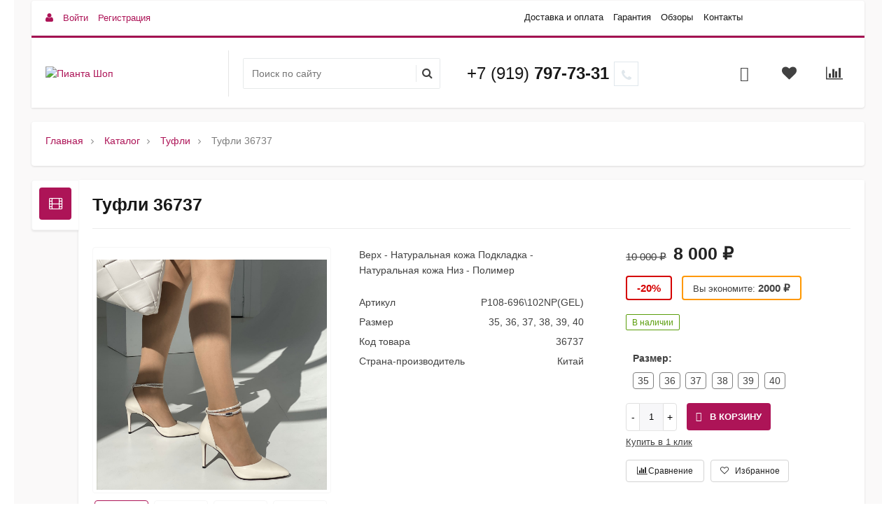

--- FILE ---
content_type: text/html; charset=UTF-8
request_url: https://pianta-shop.ru/catalog/tufli/36737/
body_size: 34082
content:
<!DOCTYPE html>
<html itemscope itemtype="http://schema.org/WebPage" xml:lang="ru" lang="ru">
<head>
    <title>Туфли 36737 - купить обувь в Волгограде «Pianta»</title>
    <meta name="viewport" content="width=device-width, initial-scale=1.0, maximum-scale=1.2">

	<link rel="icon" href="/local/templates/.default/images/favicon.ico" type="image/x-icon" />
	<link rel="shortcut icon" href="/local/templates/.default/images/favicon.ico" type="image/x-icon" />

	<script>window.YA_METRICA_COUNTER = 92341742;</script>

    <meta http-equiv="Content-Type" content="text/html; charset=UTF-8" />
<meta name="keywords" content="Обувь Волгоград, Женская обувь, купить босоножки, купить кеды, купить сапоги, купить туфли, ремни, сумки, купить зимнюю обувь, купить осеннюю обувь." />
<meta name="description" content="Купить туфли 36737 в интернет-магазине в Волгограде. Чтобы получить помощь в выборе или узнать где купить туфли 36737, звоните по телефону:  8(919)797-73-31" />
<link href="/bitrix/cache/css/s1/market2_v1/kernel_main/kernel_main_v1.css?1764710451237843" type="text/css"  rel="stylesheet" />
<link href="/bitrix/js/alexkova.bxready2/fancybox3/jquery.fancybox.min.css?156068015812795" type="text/css"  rel="stylesheet" />
<link href="/bitrix/css/main/themes/blue/style.min.css?1560680257331" type="text/css"  rel="stylesheet" />
<link href="/bitrix/cache/css/s1/market2_v1/page_36ebcfd2f6e7695e04548ee181cd06e4/page_36ebcfd2f6e7695e04548ee181cd06e4_v1.css?176468020687520" type="text/css"  rel="stylesheet" />
<link href="/bitrix/cache/css/s1/market2_v1/default_b36c008b87eacde32e5596b81db15e6b/default_b36c008b87eacde32e5596b81db15e6b_v1.css?17646787631749" type="text/css"  rel="stylesheet" />
<link href="/bitrix/cache/css/s1/market2_v1/default_a11ee840cadc2a1b11e12b4a2e35d897/default_a11ee840cadc2a1b11e12b4a2e35d897_v1.css?176467876312737" type="text/css"  rel="stylesheet" />
<link href="/bitrix/cache/css/s1/market2_v1/default_052c58b2829a44f354f055a83c17664f/default_052c58b2829a44f354f055a83c17664f_v1.css?17646787634556" type="text/css"  rel="stylesheet" />
<link href="/bitrix/cache/css/s1/market2_v1/template_35ae73852607bbf7af6afc9d70e82749/template_35ae73852607bbf7af6afc9d70e82749_v1.css?1764678785101914" type="text/css"  data-template-style="true" rel="stylesheet" />
<script type="text/javascript">if(!window.BX)window.BX={};if(!window.BX.message)window.BX.message=function(mess){if(typeof mess=='object') for(var i in mess) BX.message[i]=mess[i]; return true;};</script>
<script type="text/javascript">(window.BX||top.BX).message({'JS_CORE_LOADING':'Загрузка...','JS_CORE_NO_DATA':'- Нет данных -','JS_CORE_WINDOW_CLOSE':'Закрыть','JS_CORE_WINDOW_EXPAND':'Развернуть','JS_CORE_WINDOW_NARROW':'Свернуть в окно','JS_CORE_WINDOW_SAVE':'Сохранить','JS_CORE_WINDOW_CANCEL':'Отменить','JS_CORE_WINDOW_CONTINUE':'Продолжить','JS_CORE_H':'ч','JS_CORE_M':'м','JS_CORE_S':'с','JSADM_AI_HIDE_EXTRA':'Скрыть лишние','JSADM_AI_ALL_NOTIF':'Показать все','JSADM_AUTH_REQ':'Требуется авторизация!','JS_CORE_WINDOW_AUTH':'Войти','JS_CORE_IMAGE_FULL':'Полный размер'});</script>
<script type="text/javascript">(window.BX||top.BX).message({'LANGUAGE_ID':'ru','FORMAT_DATE':'DD.MM.YYYY','FORMAT_DATETIME':'DD.MM.YYYY HH:MI:SS','COOKIE_PREFIX':'BITRIX_SM','SERVER_TZ_OFFSET':'10800','SITE_ID':'s1','SITE_DIR':'/','USER_ID':'','SERVER_TIME':'1768675733','USER_TZ_OFFSET':'0','USER_TZ_AUTO':'Y','bitrix_sessid':'9d8757fe7a668b4a5c5a09a406fb899c'});</script>


<script type="text/javascript" src="/bitrix/js/main/core/core.min.js?156068015576670"></script>
<script type="text/javascript" src="/bitrix/js/main/core/core_promise.min.js?15606801552490"></script>
<script type="text/javascript" src="/bitrix/js/main/polyfill/promise/js/promise.min.js?15606801582213"></script>
<script type="text/javascript" src="/bitrix/js/main/core/core_ajax.min.js?156068015524054"></script>
<script type="text/javascript" src="/bitrix/js/main/loadext/loadext.min.js?1560680155810"></script>
<script type="text/javascript" src="/bitrix/js/main/loadext/extension.min.js?15606801551304"></script>
<script type="text/javascript" src="/bitrix/js/alexkova.bxready2/core.js?1560680158533"></script>
<script type="text/javascript" src="/bitrix/js/alexkova.market2/jquery-2.1.4.min.js?156068015884262"></script>
<script type="text/javascript" src="/bitrix/js/alexkova.market2/jquery.lazyload.min.js?15606801582559"></script>
<script type="text/javascript" src="/bitrix/js/alexkova.market2/scrollbar/jquery.scrollbar.min.js?156068015812254"></script>
<script type="text/javascript" src="/bitrix/js/alexkova.market2/detectmobilebrowser.js?15606801582217"></script>
<script type="text/javascript" src="/bitrix/js/main/core/core_popup.min.js?156068015552000"></script>
<script type="text/javascript" src="/bitrix/js/alexkova.bxready2/jquery.loupe.min.js?15606801581001"></script>
<script type="text/javascript" src="/bitrix/js/alexkova.bxready2/slick/slick.min.js?156068015840160"></script>
<script type="text/javascript" src="/bitrix/js/alexkova.bxready2/fancybox3/jquery.fancybox.min.js?156068015868196"></script>
<script type="text/javascript" src="/bitrix/js/alexkova.bxready2/countdown/countdown.js?15606801581586"></script>
<script type="text/javascript" src="/bitrix/js/main/core/core_fx.min.js?15606801559768"></script>
<script type="text/javascript" src="/bitrix/js/currency/core_currency.min.js?15606801581528"></script>
<script type="text/javascript" src="/bitrix/js/alexkova.market2/bxr-sku-script.min.js?156068015812913"></script>
<script type="text/javascript">BX.setCSSList(['/bitrix/js/main/core/css/core.css','/bitrix/css/main/bootstrap.css','/local/templates/market2_v1/css/font-awesome.css','/local/templates/market2_v1/css/rpanel_style.css','/bitrix/js/alexkova.market2/scrollbar/jquery.scrollbar.css','/bitrix/js/ui/fonts/opensans/ui.font.opensans.css','/bitrix/js/main/core/css/core_popup.css','/bitrix/js/alexkova.bxready2/slick/slick.css','/bitrix/js/alexkova.bxready2/countdown/countdown.css','/local/templates/market2_v1/css/bootstrap_expansion.css','/bitrix/panel/main/popup.css','/bitrix/js/main/core/css/core_date.css','/bitrix/js/socialservices/css/ss.css','/local/templates/.default/components/bxready.market2/catalog/catalog/style.css','/bitrix/components/bxready.market2/menu/templates/left_hover/style.css','/local/templates/.default/components/bxready.market2/catalog/catalog/bitrix/catalog.element/.default/style.css','/bitrix/tools/bxready2/collection/bxr_markers/circle.horizontal/include/style.css','/bitrix/tools/bxready2/collection/bxr_elements/video.bitrix.table/include/style.css','/local/templates/.default/components/bxready.market2/catalog.section/.default/style.css','/bitrix/tools/bxready2/collection/bxr_elements/ecommerce.m2.v1/include/style.css','/local/templates/market2_v1/components/bitrix/system.pagenavigation/.default/style.css','/local/templates/market2_v1/components/bitrix/main.share/element_detail/style.css','/local/templates/market2_v1/components/bitrix/system.auth.form/popup/header_style.css','/local/templates/market2_v1/components/bitrix/system.auth.form/popup_auth/header_style.css','/local/templates/market2_v1/components/bitrix/socserv.auth.form/.default/header_style.css','/bitrix/components/bxready.market2/basket.small/templates/.default/header_style.css','/bitrix/components/bxready.market2/one.click.order.basket/templates/.default/header_style.css','/bitrix/components/bxready.market2/catalog.compare.list/templates/.default/header_style.css','/bitrix/components/bxready.market2/form.iblock/templates/popup/header_style.css','/bitrix/components/bxready.market2/form.iblock/templates/request_product/header_style.css','/bitrix/components/bxready.market2/catalog.fast.view/templates/.default/header_style.css','/bitrix/components/bxready.market2/catalog.fast.view/templates/element/header_style.css','/local/templates/market2_v1/css/custom_style.css','/bitrix/components/bxready.market2/menu/templates/bxr_mobile_v1/style.css','/bitrix/components/bxready.market2/search.title/templates/.default/style.css','/bitrix/components/bxready.market2/form.iblock/templates/built_in/style.css','/bitrix/components/bxready.market2/iblock.element.add.form/style.min.css','/bitrix/components/bxready.market2/menu/templates/top_panel/style.css','/bitrix/components/bxready.market2/main.include/templates/include_phone/style.css','/bitrix/components/bxready.market2/panel.top.fixed.ajax/templates/.default/style.css','/local/templates/market2_v1/components/bitrix/breadcrumb/bxr_market2/style.css','/bitrix/components/bxready.market2/menu/templates/footer_cols/style.css','/bitrix/components/bxready.market2/buttonUp/templates/.default/style.css','/local/templates/market2_v1/template_styles.css','/local/templates/market2_v1/library/less/less.css','/local/templates/market2_v1/bxready2/area/top_panel/v3/style.css','/local/templates/market2_v1/bxready2/area/top_panel/v3_line/style.css','/local/templates/market2_v1/bxready2/area/header/v2/style.css','/local/templates/market2_v1/bxready2/area/header/v2/style_ntm.css','/local/templates/market2_v1/bxready2/area/footer/v1/style.css','/local/templates/market2_v1/components/bitrix/system.auth.form/popup/style.css','/local/templates/market2_v1/components/bitrix/system.auth.form/popup_auth/style.css','/bitrix/components/bxready.market2/basket.small/templates/.default/style.css','/bitrix/components/bxready.market2/catalog.fast.view/templates/.default/style.css','/bitrix/tools/bxready2/collection/bxr_markers/ribbon.vertical/include/style.css','/bitrix/components/bxready.market2/catalog.product.subscribe/templates/.default/style.css']); </script>
<script type="text/javascript">
					(function () {
						"use strict";

						var counter = function ()
						{
							var cookie = (function (name) {
								var parts = ("; " + document.cookie).split("; " + name + "=");
								if (parts.length == 2) {
									try {return JSON.parse(decodeURIComponent(parts.pop().split(";").shift()));}
									catch (e) {}
								}
							})("BITRIX_CONVERSION_CONTEXT_s1");

							if (cookie && cookie.EXPIRE >= BX.message("SERVER_TIME"))
								return;

							var request = new XMLHttpRequest();
							request.open("POST", "/bitrix/tools/conversion/ajax_counter.php", true);
							request.setRequestHeader("Content-type", "application/x-www-form-urlencoded");
							request.send(
								"SITE_ID="+encodeURIComponent("s1")+
								"&sessid="+encodeURIComponent(BX.bitrix_sessid())+
								"&HTTP_REFERER="+encodeURIComponent(document.referrer)
							);
						};

						if (window.frameRequestStart === true)
							BX.addCustomEvent("onFrameDataReceived", counter);
						else
							BX.ready(counter);
					})();
				</script>

    <script>
        BX.ready(function() {
            window.BXReady.Market.showFormSuccess = function(formId, data) {
                    data = '<div class="answer">' + data + '</div>'
                    $('#ajaxFormContainer_'+formId).html(data);
            };

            window.BXReady.Market.formRefresh = function (formId) {
                window.BXReady.showAjaxShadow("#ajaxFormContainer_" + formId,"ajaxFormContainerShadow" + formId);
                BX.ajax.submit(BX("iblockForm" + formId),function(data) {
                    window.BXReady.closeAjaxShadow("ajaxFormContainerShadow" + formId);
                    dataInc = data.replace(/<div[^>]+>/gi, '');
                    if(dataInc.substr(0,7) === 'success')
                    {
                        window.BXReady.Market.showFormSuccess(formId,data.substr(7,data.lenght));
                        return false;
                    };
                    BX('ajaxFormContainer_' + formId).innerHTML = data;
                });
                return false;
            };

            $(document).on(
                    'show.bs.modal',
                    '.bxr-form-modal',
                    function(e) {
                        dataAttr = $(e.relatedTarget).data();
                        delete dataAttr.target;
                        delete dataAttr.toggle;
                        attr = $(this).attr('id');
                        formId =  $('#'+attr+' .modal-body').data('form');
                        bodyId = $('#'+attr+' .modal-body').attr('id');

                        $.ajax({
                            url: '/bitrix/components/bxready.market2/form.iblock/ajax/form.php',
                            data: 'FORM_ID='+formId+'&DATA='+JSON.stringify(dataAttr),
                            success: function(data){
                                $('#'+bodyId).html(data);
                            }
                        });
                    }
            );
        });
    </script>






<script type="text/javascript" src="/local/templates/market2_v1/js/script.js?169524171718405"></script>
<script type="text/javascript" src="/local/templates/market2_v1/js/custom_script.js?1705838281436"></script>
<script type="text/javascript" src="/local/templates/market2_v1/js/rpanel.min.js?15645120287484"></script>
<script type="text/javascript" src="/local/templates/market2_v1/library/bootstrap/js/bootstrap.min.js?15645120286838"></script>
<script type="text/javascript" src="/bitrix/components/bxready.market2/menu/templates/bxr_mobile_v1/script.min.js?15606802285735"></script>
<script type="text/javascript" src="/bitrix/components/bxready.market2/search.title/script.min.js?15606802286435"></script>
<script type="text/javascript" src="/bitrix/components/bxready.market2/panel.top.fixed.ajax/templates/.default/script.min.js?15606802281326"></script>
<script type="text/javascript" src="/local/templates/market2_v1/bxready2/area/footer/v1/script.min.js?1564512028274"></script>
<script type="text/javascript" src="/bitrix/components/bxready.market2/buttonUp/templates/.default/script.min.js?1560680228284"></script>
<script type="text/javascript" src="/bitrix/components/bxready.market2/menu/templates/left_hover/script.min.js?15606802282543"></script>
<script type="text/javascript" src="/local/templates/.default/components/bxready.market2/catalog/catalog/bitrix/catalog.element/.default/script.js?17059545196579"></script>
<script type="text/javascript" src="/local/templates/.default/components/bxready.market2/catalog.section/.default/script.min.js?15606802286487"></script>
<script type="text/javascript" src="/bitrix/tools/bxready2/collection/bxr_elements/ecommerce.m2.v1/include/script.js?156068015054362"></script>
<script type="text/javascript" src="/local/templates/market2_v1/components/bitrix/main.share/element_detail/script.min.js?1564512028710"></script>
<script type="text/javascript" src="/bitrix/components/bxready.market2/basket.small/templates/.default/script.min.js?156068022815585"></script>
<script type="text/javascript" src="/bitrix/components/bxready.market2/catalog.compare.list/templates/.default/script.js?15606802285798"></script>
<script type="text/javascript" src="/bitrix/components/bxready.market2/catalog.fast.view/templates/.default/script.min.js?15606802281463"></script>
<script type="text/javascript" src="/bitrix/components/bxready.market2/catalog.fast.view/templates/element/script.min.js?15606802283046"></script>
<script type="text/javascript" src="/bitrix/components/bxready.market2/catalog.product.subscribe/templates/.default/script.min.js?156068022811742"></script>

															                        
                    
 
                
    		<meta property="og:title" content="Интернет-магазин обуви Пианта"/>
		<meta property="og:description" content="Мы искренне рады приветствовать Вас на страницах нашего интернет-магазина, где Вы сможете найти самую большую коллекцию брендовой обуви!"/>
		<meta property="og:image" content="pianta-shop.ru">
		<meta property="og:type" content="website"/>
		<meta property="og:url" content= "pianta-shop.ru" />
	
	<script>
	window.dataLayer = window.dataLayer || [];
	function gtag(){dataLayer.push(arguments);}
</script>

<!-- Yandex.Metrika counter - tim 06.02.23-->
<script type="text/javascript" >
	(function(m,e,t,r,i,k,a){m[i]=m[i]||function(){(m[i].a=m[i].a||[]).push(arguments)};
		m[i].l=1*new Date();
		for (var j = 0; j < document.scripts.length; j++) {if (document.scripts[j].src === r) { return; }}
		k=e.createElement(t),a=e.getElementsByTagName(t)[0],k.async=1,k.src=r,a.parentNode.insertBefore(k,a)})
	(window, document, "script", "https://mc.yandex.ru/metrika/tag.js", "ym");

	ym(92341742, "init", {
		clickmap:true,
		trackLinks:true,
		accurateTrackBounce:true,
		webvisor:true
	});
</script>
<noscript><div><img src="https://mc.yandex.ru/watch/92341742" style="position:absolute; left:-9999px;" alt="" /></div></noscript>
<!-- /Yandex.Metrika counter -->

</head>
<body class=" bootstrap_expansion " >
	<!--'start_frame_cache_region_controller'-->			<!--'end_frame_cache_region_controller'-->    <div id="panel"></div>

	
        <div itemscope itemtype="http://schema.org/Organization" style="visibility:none;">
      <meta itemprop="name" content="Интернет-магазин обуви Пианта">
      <meta itemprop="logo" content="pianta-shop.ru">
      <meta itemprop="telephone" content="+7 (919) 797-73-31">
      <meta itemprop="faxNumber" content="">
      <meta itemprop="email" content="info@pianta-shop.ru">
      <meta itemprop="description" content="Мы искренне рады приветствовать Вас на страницах нашего интернет-магазина, где Вы сможете найти самую большую коллекцию брендовой обуви!">
      <div itemprop="address" itemscope itemtype="http://schema.org/PostalAddress" style="visibility:none;">
          <meta itemprop="streetAddress" content="">
          <meta itemprop="postalCode" content="">
          <meta itemprop="addressLocality" content="Волгоград">
      </div>
    </div>
    <div class="bxr-full-width">
        <div class="container bxr-bg-container xl">
            <div class="row"><div class="col-xs-12">
                            </div>
        </div></div>
    </div>
    <header class="bxr-full-width">
        <div class="hidden-md hidden-lg container bxr-bg-container xl">        
            <div class="row bxr-b20">
                <div class="col-xs-12">
                     <div>
        <nav data-hoverClass="bxr-color" class="bxr-mobile-push-menu-v2 ">
                    <div class=" bxr-mobile-push-menu-top pull-right">
                <ul class="bxr-mobile-push-menu-button">
                                                                        <li class="bxr-bg-hover-flat bxr-mobile-menu-button-user" data-target=''>
                                <a href="/personal/profile/">
                                    <i class="fa fa-user fa-fw"></i>
                                </a>
                            </li>
                                            
                                            <li class="bxr-bg-hover-flat bxr-mobile-menu-button-contacts" data-target='contacts'><i class="fa fa-envelope fa-fw"></i></li>
                    
                                            <li class="bxr-bg-hover-flat bxr-mobile-menu-button-phone" data-target='phone'><i class="fa fa-phone fa-fw"></i></li>
                    
                                            <li class="bxr-bg-hover-flat bxr-mobile-menu-button-chart" data-target='chart'>
                                                            <a href="/catalog/compare.php">
                                    <i class="fa fa-bar-chart fa-fw"></i>
                                </a>
                                                    </li>
                    
                                            <li class="bxr-bg-hover-flat bxr-mobile-menu-button-heart" data-target='heart'>
                                                            <a href="/personal/favorites/">
                                    <i class="fa fa-heart-o fa-fw"></i>
                                </a>
                                                    </li>
                    
                                            <li class="bxr-bg-hover-flat bxr-mobile-menu-button-basket" data-target='basket'>
                                                            <a href="/personal/basket/">
                                    <i class="fa fa-shopping-basket fa-fw"></i>
                                </a>
                                                    </li>
                                    </ul>
            </div>
        
                    <div class=" bxr-mobile-push-menu-bottom">
                <ul class="bxr-mobile-push-menu-button">
                                            <li class="bxr-bg-hover-flat bxr-mobile-menu-button-menu" data-target='menu' data-show='N'><i class="fa fa-bars fa-fw"></i><span>Меню</span></li>
                    
                                            <li class="bxr-bg-hover-flat bxr-mobile-menu-button-search" data-target='search'><i class="fa fa-search fa-fw"></i>
                                                            <span>Поиск</span>
                                                    </li>
                                            
                                    </ul>
            </div>
            </nav>
    <div class="clearfix"></div>
            <nav class="bxr-mobile-push-menu">
            <div class="bxr-mobile-push-menu-content">
                <div id="bxr-mobile-menu-body">
                        <ul id="bxr-multilevel-menu" data-child="0">
                            <li class="title bxr-color">
                                Меню                                <span class="menu-arrow-top bxr-border-color"></span>
                            </li>
                                
                                
                                    <li class="parent" data-parent="0" data-child="0">
                                        Каталог <span class="direction fa fa-chevron-right"></span>
                                    </li>
                                    <li class="content-child" data-parent="0"  data-child="0"><ul>
                                        <li class="child bxr-color bxr-color-light-hover" data-parent="0">
                                                Назад <span class="direction fa fa-chevron-left"></span>
                                        </li>
                                        <li class="child-title">
                                            <a class="bxr-color-dark" href="/catalog/">Каталог</a>
                                            <span class="menu-arrow-top bxr-border-color-dark"></span>
                                        </li>
                                                                                            
                                
                                                                    <li><a href="/catalog/sapogi-zima/" class="root-item">Сапоги-Зима</a></li>
                                                                                            
                                
                                                                    <li><a href="/catalog/botinki-zima/" class="root-item">Ботинки-Зима</a></li>
                                                                                            
                                
                                                                    <li><a href="/catalog/krossovki-zima/" class="root-item">Кроссовки зима</a></li>
                                                                                            
                                
                                                                    <li><a href="/catalog/sapogi-osen/" class="root-item">Сапоги-Осень</a></li>
                                                                                            
                                
                                                                    <li><a href="/catalog/botinki-osen/" class="root-item">Ботинки-Осень</a></li>
                                                                                            
                                
                                                                    <li><a href="/catalog/krossovki/" class="root-item">Кроссовки</a></li>
                                                                                            
                                
                                                                    <li><a href="/catalog/sabbo/" class="root-item">Сабо</a></li>
                                                                                            
                                
                                                                    <li><a href="/catalog/sumki/" class="root-item">Сумки</a></li>
                                                                                            
                                
                                                                    <li><a href="/catalog/aksesuary-obuv/" class="root-item">Аксесуары для обуви</a></li>
                                                                                            
                                
                                                                    <li><a href="/catalog/bosonozhki/" class="root-item">Босоножки</a></li>
                                                                                            
                                
                                                                    <li><a href="/catalog/tufli/" class="root-item-selected">Туфли</a></li>
                                                                                            
                                
                                                                    <li><a href="/catalog/tufli-pn/" class="root-item">Туфли &quot;пятка нос&quot;</a></li>
                                                                                            
                                                                </ul>                                                    </ul>
                </div>
            </div>
        </nav>
        <div class="clearfix"></div>
                <div class="hidden-md hidden-lg">        
            <div class="col-xs-12">
                                        <div id="bxr-mobile-search" class="bxr-mobile-slide row">
                            <div class="col-xs-12 bxr-p20">
                                <div id="title-search-mobile" class="bx-searchtitle">
	<form action="/catalog/">
		<div class="bx-input-group">
                    <input id="title-search-input-mobile" type="text" name="q" value="" autocomplete="off" class="bx-form-control" placeholder="Поиск по сайту"/>
			<span class="bxr-input-group-btn">
				<button class="btn bxr-btn-default fa fa-search" type="submit" name="s"></button>
			</span>
		</div>
	</form>
</div>
<script>
	BX.ready(function(){
		new JCTitleSearch({
			'AJAX_PAGE' : '/bitrix/urlrewrite.php?SEF_APPLICATION_CUR_PAGE_URL=%2Fcatalog%2Ftufli%2F36737%2F',
			'CONTAINER_ID': 'title-search-mobile',
			'INPUT_ID': 'title-search-input-mobile',
			'MIN_QUERY_LEN': 2
		});
	});
</script>

                            </div>
                        </div>
                                                    <div id="bxr-mobile-phone" class="bxr-mobile-slide row">
                        <div class="col-xs-12 bxr-p20">
                            <div class="bxr-mobile-contact-form bxr-b20">
    <table class="bxr-w100">
        <tbody>
            <tr>
                <td>
                    <b>Наш телефон</b>
                </td>
                <td class="text-right">
					<a href="tel:+79197977331">+7 (919) 797-73-31</a>
                </td>
            </tr>
        </tbody>
    </table>
</div>
<div class="bxr-mobile-contact-form bxr-built-in-form">
        <h2>Заявка на звонок</h2>
         
<div id='ajaxFormContainer_9_1'>
	<div class='bxr-form-body-container'>
<form id="iblockForm9_1" class='bxr-form-body' name="iblock_add" action="/bitrix/components/bxready.market2/form.iblock/ajax/form.php" method="post" enctype="multipart/form-data">
	<input type="hidden" name="FORM_ID" value="9_1"/>
			<input type="hidden" name="TARGET_URL" value="/bitrix/components/bxready.market2/form.iblock/ajax/form.php"/>
		<input type="hidden" name="sessid" id="sessid" value="9d8757fe7a668b4a5c5a09a406fb899c" />						                                                                                                                            <span class="bxr-pr-name">Имя</span> <span class="starrequired">*</span>                                        						                                                                
                                                                                                                                    <input class="form-control" type="text" name="PROPERTY[23][0]" value="" data-code="NAME"/>
                                                                                                                                            
                                                                                                                                                                                                    			                                                                                                                            <span class="bxr-pr-name">Телефон</span>                                        						                                                                
                                                                                                                                    <input class="form-control" type="text" name="PROPERTY[24][0]" value="" data-code="PHONE"/>
                                                                                                                                            
                                                                                                                                                                                                    			                                                                                                                            <span class="bxr-pr-name">Комментарий</span>                                        						                                                                
                                                                                                                                    <input class="form-control" type="text" name="PROPERTY[25][0]" value="" data-code="COMMENT"/>
                                                                                                                                            
                                                                                                                                                                                                    			
                        <!--'start_frame_cache_Qj1wMi'-->                                                                
			                        <!--'end_frame_cache_Qj1wMi'-->            
						<div class="bxr-button-group text-left">


	<button onclick="BXReady.Market.formRefresh('9_1');return false;" class="bxr-color bxr-color-button" id="submitForm_9_1">
					<span class="fa fa-phone"></span>
				Позвоните мне	</button>


			</div>
</form></div>
<script>
    $(document).ready(function(){
        $(document).on("click", "#iblockForm9_1 .reloadCaptcha", function(){
            var $that = $(this).parents(".captchaBlock");
            var captchaImg = $that.find(".captchaImg").css({"opacity": "0.3"});

            $.getJSON('/bitrix/components/bxready.market2/iblock.element.add.form/templates/built_in/reload_captcha.php', function(data) {
               captchaImg.attr('src','/bitrix/tools/captcha.php?captcha_sid='+data).css({"opacity": "1"});;
               $that.find(".captchaSid").val(data);
            });
           return false;
        });
        
     });
</script></div>

</div>                        </div>
                    </div>
                                                    <div id="bxr-mobile-contacts" class="bxr-mobile-slide row">
                        <div class="col-xs-12 bxr-p20">
                            <div class="bxr-mobile-contact-form bxr-b20">
    <table class="bxr-w100">
        <tbody>
        <tr>
            <td>
                <b>Адрес</b>
            </td>
            <td class="text-right">
                <a href="/info/contacts/">Контакты</a>
            </td>
        </tr>
        <tr>
            <td>
                <b>График работы</b>
            </td>
            <td class="text-right">
                10.00 до 20.00, без выходных
            </td>
        </tr>
        </tbody>
        </table>
</div>
<div class="bxr-mobile-contact-form bxr-built-in-form">
        <h2>Задать вопрос</h2>
         
<div id='ajaxFormContainer_7_2'>
	<div class='bxr-form-body-container'>
<form id="iblockForm7_2" class='bxr-form-body' name="iblock_add" action="/bitrix/components/bxready.market2/form.iblock/ajax/form.php" method="post" enctype="multipart/form-data">
	<input type="hidden" name="FORM_ID" value="7_2"/>
			<input type="hidden" name="TARGET_URL" value="/bitrix/components/bxready.market2/form.iblock/ajax/form.php"/>
		<input type="hidden" name="sessid" id="sessid_1" value="9d8757fe7a668b4a5c5a09a406fb899c" />						                                                                                                                            <span class="bxr-pr-name">Ваше имя</span> <span class="starrequired">*</span>                                        						                                                                
                                                                                                                                    <input class="form-control" type="text" name="PROPERTY[10][0]" value="" data-code="FIO"/>
                                                                                                                                            
                                                                                                                                                                                                    			                                                                                                                            <span class="bxr-pr-name">Ваш email</span> <span class="starrequired">*</span>                                        						                                                                
                                                                                                                                    <input class="form-control" type="text" name="PROPERTY[11][0]" value="" data-code="EMAIL"/>
                                                                                                                                            
                                                                                                                                                                                                    			                                                                                                                            <span class="bxr-pr-name">Телефон для связи</span>                                        						                                                                
                                                                                                                                    <input class="form-control" type="text" name="PROPERTY[12][0]" value="" data-code="PHONE"/>
                                                                                                                                            
                                                                                                                                                                                                    			                                                                                                                            <span class="bxr-pr-name">Ваш вопрос, предложение</span> <span class="starrequired">*</span>                                        						                                                    <textarea class="form-control" cols="30" rows="5" name="PROPERTY[13][0]"></textarea>
											
                        <!--'start_frame_cache_8BXwKt'-->                                                                
			                        <!--'end_frame_cache_8BXwKt'-->            
						<div class="bxr-button-group text-left">


	<button onclick="BXReady.Market.formRefresh('7_2');return false;" class="bxr-color bxr-color-button" id="submitForm_7_2">
					<span class="fa fa-phone"></span>
				Написать сообщение	</button>


			</div>
</form></div>
<script>
    $(document).ready(function(){
        $(document).on("click", "#iblockForm7_2 .reloadCaptcha", function(){
            var $that = $(this).parents(".captchaBlock");
            var captchaImg = $that.find(".captchaImg").css({"opacity": "0.3"});

            $.getJSON('/bitrix/components/bxready.market2/iblock.element.add.form/templates/built_in/reload_captcha.php', function(data) {
               captchaImg.attr('src','/bitrix/tools/captcha.php?captcha_sid='+data).css({"opacity": "1"});;
               $that.find(".captchaSid").val(data);
            });
           return false;
        });
        
     });
</script></div>

</div>                        </div>
                    </div>
                                                    <div id="bxr-mobile-auth-data" class="bxr-mobile-slide row">
                        <div class="col-xs-12 bxr-p20">
                            <div class="bxr-profile">
                                <a href="/personal/profile/">
                                    <i class="fa fa-user"></i> Личный кабинет                                </a>
                                <a href="/?logout=yes">
                                    <i class="fa fa-sign-out"></i> Выход                                </a>
                            </div>
                        </div>
                    </div>
                                            </div>
        </div>
        <div class="clearfix"></div>
    
</div>                </div>
            </div>
        </div>
        <div class="container bxr-bg-container xl">        
            <div class="row bxr-b20">
                <div class="col-xs-12">
                    <div class="bxr-header-panel bxr-header-panel-v1">
    <div class="bxr-top-panel-header-container">
        <div class="bxr-border-color">
    <div class="bxr-upper-part bxr-cloud-all bxr-cloud-all-br3-not bxr-cloud-all-br4-not">
    <div class="row">
        <div class="col-xs-3">
            <div class="inline-block bxr-login-container">
               <!--'start_frame_cache_bxr_login_frame'--><div class="bx_login_block bxr-font-color">
    <span id="login-line" class="fa fa-user"></span>
				<a class="bx_login_top_inline_link" href="javascript:void(0)" onclick="openAuthorizePopup()">Войти</a>
						<a class="bx_login_top_inline_link" href="/auth/?register=yes&amp;backurl=%2Fcatalog%2Ftufli%2F36737%2F" >Регистрация</a>
			</div>
	<div id="bx_auth_popup_form" style="display:none;" class="bx_login_popup_form">
	<div class="login_page action-form-t bxr-form-body-container">
	
	<form name="system_auth_formPqgS8z" method="post" target="_top" action="/auth/" class="bx_auth_form">
		<input type="hidden" name="AUTH_FORM" value="Y" />
		<input type="hidden" name="TYPE" value="AUTH" />
				<input type="hidden" name="backurl" value="/catalog/tufli/36737/" />
				
		<input placeholder="Логин" class="input_text_style form-control" type="text" name="USER_LOGIN" maxlength="255" value="" />
		<input placeholder="Пароль" class="input_text_style form-control" type="password" name="USER_PASSWORD" maxlength="255" />

				<div class="clear"></div>
		<div class="containter">
			<div class="bxr-checkbox">
				   
                                    <input type="checkbox" name="USER_REMEMBER" value="Y" id="USER_REMEMBER" checked>
                                    <label class="bxr-label" for="USER_REMEMBER">Запомнить меня</label>  
							</div>
                        <div class="bxr-m20">
                            <input type="submit" name="Login" class="bxr-color-button  bxr-corns" value="Войти" />
                                                        <!--noindex--><span class="login-link">
                                    <a href="/auth/?register=yes&amp;amp;backurl=%2Fcatalog%2Ftufli%2F36737%2F" rel="nofollow">Регистрация</a> /
                                    <a href="/auth?forgot_password=yes" rel="nofollow">Забыли пароль?</a>
                                </span><!--/noindex-->
                               
			</div>
			<div class="clear"></div>
		</div>
	</form>
		</div>
<script type="text/javascript">
try{document.form_auth.USER_LOGIN.focus();}catch(e){}
</script>

	</div>

	<script>
		function openAuthorizePopup()
		{
						var authPopup = BX.PopupWindowManager.create("AuthorizePopup", null, {
				autoHide: true,
				//	zIndex: 0,
				offsetLeft: 0,
				offsetTop: 0,
				overlay : true,
				draggable: {restrict:true},
				closeByEsc: true,
				closeIcon: {},
				titleBar: {content: BX.create("span", {html: "<div class='bxr-color bxr-border-bottom-color' >Войти на сайт</div>"})},
				content: '<div style="width:400px;height:300px; text-align: center;"><span style="position:absolute;left:50%; top:50%"><img src="/local/templates/market2_v1/components/bitrix/system.auth.form/popup/images/wait.gif"/></span></div>',
				events: {
					onAfterPopupShow: function()
					{
						this.setContent(BX("bx_auth_popup_form"));
					}
				}
			});

			authPopup.show();
		}
	</script>
<!--'end_frame_cache_bxr_login_frame'-->            </div>
        </div>
        <div class="col-xs-9 text-right bxr-element-row-middle">          
            <div class="bxr-element-col-middle">                
                <div id="top-panel-menu-link" >
                            <ul class="bxr-topline-menu">
                                            <li class="">
                        <a href="/info/delivery/" class=" bxr-font-color-hover bxr-font-color">Доставка и оплата</a>
                    </li>
		                                
                                                        <li class="">
                        <a href="/info/guarantee/" class=" bxr-font-color-hover bxr-font-color">Гарантия</a>
                    </li>
		                                
                                                        <li class="">
                        <a href="/articles/" class=" bxr-font-color-hover bxr-font-color">Обзоры</a>
                    </li>
		                                
                                                        <li class="">
                        <a href="/info/contacts/" class=" bxr-font-color-hover bxr-font-color">Контакты</a>
                    </li>
		                                
                                        
                            
                    
    </ul>
    <div class="clearfix"></div>
                </div>
                <div id="top-panel-region-link" >
                                    </div>
            </div>
            <div class="bxr-element-col-middle bxr-socnet-container">
                            </div>
        </div>
    </div>
</div>
</div>
    </div>
    <div class="bxr-lower-part container-fluid bxr-cloud-all bxr-cloud-all-br1-not bxr-cloud-all-br2-not bxr-cloud-all-br4-not ">
        <div class="row">
            <div class="col-xl-2 bxr-show-left-menu col-md-3 col-sm-4 col-xs-12 bxr-element-row-middle">
                <div class="bxr-logo-top-panel bxr-element-col-middle">
                    <a href="/"> <img alt="Пианта Шоп" src="/images/logo.png" title="Pianta Shop"> </a>                                    </div>
                                    <div id="button_menu_container" class="bxr-show-left-menu bxr-is-header">
                                            </div>
                            </div>
            <div class="col-xl-6 col-lg-3 col-xs-6 bxr-element-row-middle hidden-sm hidden-xs">
                <div id="search_title_container" class="bxr-element-col-middle"><div>
                    <div id="title-search-in-top" class="bx-searchtitle">
	<form action="/catalog/">
		<div class="bx-input-group">
                    <input id="title-search-input-in-top" type="text" name="q" value="" autocomplete="off" class="bx-form-control" placeholder="Поиск по сайту"/>
			<span class="bxr-input-group-btn">
				<button class="btn bxr-btn-default fa fa-search" type="submit" name="s"></button>
			</span>
		</div>
	</form>
</div>
<script>
	BX.ready(function(){
		new JCTitleSearch({
			'AJAX_PAGE' : '/bitrix/urlrewrite.php?SEF_APPLICATION_CUR_PAGE_URL=%2Fcatalog%2Ftufli%2F36737%2F',
			'CONTAINER_ID': 'title-search-in-top',
			'INPUT_ID': 'title-search-input-in-top',
			'MIN_QUERY_LEN': 2
		});
	});
</script>

                </div></div>
            </div>
            <div class="col-xl-2 hidden-md col-md-3 col-xs-8 hidden-xs bxr-element-row-middle">
                <div class="bxr-element-col-middle text-right bxr-phone-container ">
                    <ul class="bxr-phone-block phone-big">
    <li>
        <div><a href="tel:+79197977331"><i class="fa fa-phone bxr-bg-hover-light-flat"></i>+7 (919) <b>797-73-31</b><i class="fa fa-angle-down"></i></a></div>
<ul>
    <li><div><i class="fa fa-clock-o"></i>10:00-22:00<br><small class="text-muted">без выходных</small></div></li>
    <!-- <li><a href="tel:+7000000002"><i class="fa fa-phone"></i>+7 (000) <b>00-00-02</b><br><small class="text-muted">Отдел продаж</small></a></li>
    <li><a href="tel:+7000000003"><i class="fa fa-phone"></i>+7 (000) <b>00-00-03</b></a></li>
    <li><a href="tel:+7000000004"><i class="fa fa-phone"></i>+7 (000) <b>00-00-04</b></a></li> -->
    <li class="bxr-children-color"><a class="open-answer-form" data-toggle="modal" data-target="#bxr-phone-popup"><b>Заказать звонок</b></a></li>
</ul>

    </li>
</ul>
                </div>
            </div>            
            <div class="col-xl-2 col-sm-3 col-xs-4 bxr-element-row-middle hidden-sm hidden-xs">
                <div id="basket_container" class="bxr-element-col-middle bxr-basket-container"><div> 
                    <div class="bxr-rpbtn-container">
                        <a href="#" class="login-line bxr-frame-btn">
                            <i class="fa fa-user-o"></i>
                        </a>
                    </div>

                                        
                    <!--'start_frame_cache_bxr_small_basket'-->
<div class="">
            <div id="bxr-basket-row" class="basket-body-table-row bxr-basket-row-top">
                            <div  >
                    		<a href="javascript:void(0)" class="bxr-basket-indicator compare-button-group bxr-font-hover-light bxr-compare-label" id="bxr-counter-compare"  data-child="bxr-compare-body" title="Сравнение">
    <i class="fa fa-bar-chart"></i>
    </a>
    <div id="bxr-compare-body" class="basket-body-container"  data-group="basket-group">
        <div id="bxr-compare-jdata" style="display: none">null</div>
                    <p class="bxr-helper bg-info">Выберите в каталоге товары и воспользуйтесь опцией добавить к сравнению</p>
            </div>
<script>
    $(document).ready(function(){
        BXRCompare = window.BXReady.Market.Compare;
        BXRCompare.ajaxURL = '/bitrix/components/bxready.market2/catalog.compare.list/templates/.default/ajax/bxr_compare.php';
        BXRCompare.messList = '';
        BXRCompare.mess = '';
        BXRCompare.iblockID = '20';
        BXRCompare.startDataCompare = null;
        BXRCompare.init();
    });
</script>                </div>
                
                        <div  >
                <a href="javascript:void(0);" data-group="basket-group" class="bxr-basket-indicator bxr-indicator-favor bxr-font-hover-light"  data-child="bxr-favor-body" 
                    title="Избранное">
                        	<i class="fa fa-heart"></i>
                        </a>
            
    
    <div id="bxr-favor-body" class="basket-body-container" data-group="basket-group" data-state="hide">
            <p class="bxr-helper bg-info">
        Список избранного пуст    </p>
    </div>

                   
            </div>
                

            <div  >
            <a href="javascript:void(0);" class="bxr-basket-indicator bxr-indicator-basket bxr-font-hover-light" data-group="basket-group" data-child="bxr-basket-body" 
               title="Моя корзина">
            <i class="fa fa-shopping-basket" aria-hidden="true"></i>
            </a>
    
        <div id="bxr-basket-body" class="basket-body-container" data-group="basket-group" data-state="hide">
        <div class="basket-body-title">
    <span class="basket-body-title-h bxr-basket-tab tab-basket active" data-tab="buy">Моя корзина            </span>
            <span class="basket-body-title-h bxr-basket-tab tab-delay" data-tab="delay">Отложенные товары                    </span>
            <div class="clearfix"></div>
</div>
<input type="hidden" id="currency-format" value="#">
<input type="hidden" id="min-order-price" value="0">
<input type="hidden" id="min-order-price-msg" value="Минимальная стоимость заказа составляет #MIN_ORDER_PRICE#. Для оформления заказа вам необходимо добавить товары на сумму #ADD_ORDER_PRICE#.">
<div class="min-order-price-notify" >Минимальная стоимость заказа составляет 0. Для оформления заказа вам необходимо добавить товары на сумму 0.</div>

<div class="bxr-basket-tab-content active" data-tab="buy">
        <p class="bxr-helper bg-info">Ваша корзина пуста. Выберите интересующие вас товары в каталоге</p>
</div>
    <div class="bxr-basket-tab-content" data-tab="delay">
        	<p class="bxr-helper bg-info">
		В настоящий момент у вас нет отложенных товаров	</p>
    </div>
    </div>
            </div>
      
            </div>
        <div class="clearfix"></div>
        <div style="display: none;" id="bxr-basket-content"></div>
    </div>

    <script>
        var delayClick = false;
        BX.message({
            setItemDelay2BasketTitle: 'Товар отложен',
            setItemAdded2BasketTitle: 'Товар добавлен'
        });

        BXR = window.BXReady.Market.Basket;
        BXR.init({
            ajaxUrl: '/bitrix/components/bxready.market2/basket.small/templates/.default/ajax/bxr_basket_action.php',
            getFolder: '/bitrix/components/bxready.market2/basket.small/templates/.default',
            showPopup: 'true',
            postData: {
                siteId : 's1',
                template : '.default.f73252ee6883446ca857b372639936e7c4bcec298f70c13fa28c8b26bfc0c10e',
                parameters : '[base64].7817f4c24b651b6fc36d2a83db6e1f0360170e18f050602c5fbe7c9423418877'
            },
            startBasketData: {"DELAY":[],"ITEMS":[],"FAVOR":[],"ALL":[]}        });
    </script>
<!--'end_frame_cache_bxr_small_basket'-->                </div></div>
            </div>     
        </div>
    </div>
    </div>
<script>
    $(document).ready(function() {
        $('.bxr-show-left-menu .bxr-left-column-js.isHidden').prependTo( '#button_menu_container' );
        $('#basket_container .login-line').attr("href", $('#login-line + a').attr("href")).attr("onclick", $('#login-line + a').attr("onclick"));
    });
</script>
 
                </div>
            </div>
        </div>
        

                    <script>
                var panelFixed = new JCTopFixedPanelAjax({
                        'mWidth': 900,
                        'siteId': 's1',
                        'templateID': '/local/templates/market2_v1',
                        'ajaxUrl': '/bitrix/components/bxready.market2/panel.top.fixed.ajax/templates/.default/ajax.php',
                        'parameters': '[base64].62333de0233f6a2cc99b41c87d003f5016793b53542601564ae719c52b535dc9',
                        'bxmarket': '[base64].43f3f80a868d6a0ec4a74c1118745e1563775109de46af1aaf62af5796cd66d2',
                });
            </script>
            <a id="bxr-top-fixed-panel-anker"></a><div id="bxr-top-fixed-panel"></div>
        
    </header>

    <div class="bxr-full-width bxr-work-area-container">
        <div class="container bxr-bg-container xl"> 
            <div class="row bxr-page-content" id="bxr-page-content">
                                                            <div class="bxr-b20 col-xs-12">
                                        <div class="bxr-cloud-all bxr-cloud-padding bxr-b20">
                        <link href="/bitrix/css/main/font-awesome.css?156068025728777" type="text/css" rel="stylesheet" />
<div class="bxr-breadcrumb" itemscope="" itemtype="http://schema.org/BreadcrumbList" >
                        <div class="bxr-breadcrumb-item bxr-font-color" itemscope="" itemprop="itemListElement" itemtype="http://schema.org/ListItem">
                            
                            <a class="bxr-font-color" itemprop="item" title="Главная" href="/">
                               <span itemprop="name">Главная</span>
                               <meta itemprop="position" content="1">
                            </a>
                        </div>
                        <div class="bxr-breadcrumb-item bxr-font-color" itemscope="" itemprop="itemListElement" itemtype="http://schema.org/ListItem">
                            <i class="fa fa-angle-right"></i>
                            <a class="bxr-font-color" itemprop="item" title="Каталог" href="/catalog/">
                               <span itemprop="name">Каталог</span>
                               <meta itemprop="position" content="2">
                            </a>
                        </div>
                        <div class="bxr-breadcrumb-item bxr-font-color" itemscope="" itemprop="itemListElement" itemtype="http://schema.org/ListItem">
                            <i class="fa fa-angle-right"></i>
                            <a class="bxr-font-color" itemprop="item" title="Туфли" href="/catalog/tufli/">
                               <span itemprop="name">Туфли</span>
                               <meta itemprop="position" content="4">
                            </a>
                        </div>
			<div class="bxr-breadcrumb-item" itemscope="" itemprop="itemListElement" itemtype="http://schema.org/ListItem">
                            <i class="fa fa-angle-right"></i>
                            <span itemprop="item" title="Туфли 36737">
                               <span itemprop="name">Туфли 36737</span>
                               <meta itemprop="position" content="5">
                            </a>
			</div><div style="clear:both"></div></div>                    </div>
                <div class="bxr-show-left-menu">
    <div class='hidden-sm hidden-xs bxr-left-column-js bxr-b20 bxr-cloud-all bxr-cloud-all-br1-not bxr-cloud-all-br2-not  isHidden'>    <nav>
    <ul class=" isModalBackdrop  bxr-left-menu-hover hidden-sm hidden-xs">
                            <li data-selected='1'   class="top-element-js  bxr-c-touch  colored-light-new bxr-children-color bxr-children-color">
                        <a class="" href="/catalog/"><span class='bxr-ico-left-hover-menu'></span>Каталог</a>
                                                                        
                    </li>
                                        <li   class="top-element-js  bxr-children-color-hover">
                        <a class="" href="/catalog/sapogi-zima/"><span class='bxr-ico-left-hover-menu'></span>Сапоги-Зима</a>
                                                                        
                    </li>
                                                        <li   class="top-element-js  bxr-children-color-hover">
                        <a class="" href="/catalog/botinki-zima/"><span class='bxr-ico-left-hover-menu'></span>Ботинки-Зима</a>
                                                                        
                    </li>
                                                        <li   class="top-element-js  bxr-children-color-hover">
                        <a class="" href="/catalog/krossovki-zima/"><span class='bxr-ico-left-hover-menu'></span>Кроссовки зима</a>
                                                                        
                    </li>
                                                        <li   class="top-element-js  bxr-children-color-hover">
                        <a class="" href="/catalog/sapogi-osen/"><span class='bxr-ico-left-hover-menu'></span>Сапоги-Осень</a>
                                                                        
                    </li>
                                                        <li   class="top-element-js  bxr-children-color-hover">
                        <a class="" href="/catalog/botinki-osen/"><span class='bxr-ico-left-hover-menu'></span>Ботинки-Осень</a>
                                                                        
                    </li>
                                                        <li   class="top-element-js  bxr-children-color-hover">
                        <a class="" href="/catalog/krossovki/"><span class='bxr-ico-left-hover-menu'></span>Кроссовки</a>
                                                                        
                    </li>
                                                        <li   class="top-element-js  bxr-children-color-hover">
                        <a class="" href="/catalog/sabbo/"><span class='bxr-ico-left-hover-menu'></span>Сабо</a>
                                                                        
                    </li>
                                                        <li   class="top-element-js  bxr-children-color-hover">
                        <a class="" href="/catalog/sumki/"><span class='bxr-ico-left-hover-menu'></span>Сумки</a>
                                                                        
                    </li>
                                                        <li   class="top-element-js  bxr-children-color-hover">
                        <a class="" href="/catalog/aksesuary-obuv/"><span class='bxr-ico-left-hover-menu'></span>Аксесуары для обуви</a>
                                                                        
                    </li>
                                                        <li   class="top-element-js  bxr-children-color-hover">
                        <a class="" href="/catalog/bosonozhki/"><span class='bxr-ico-left-hover-menu'></span>Босоножки</a>
                                                                        
                    </li>
                                                        <li data-selected='1'   class="top-element-js  bxr-children-color-hover bxr-children-color">
                        <a class="" href="/catalog/tufli/"><span class='bxr-ico-left-hover-menu'></span>Туфли</a>
                                                                        
                    </li>
                                                        <li   class="top-element-js  bxr-children-color-hover">
                        <a class="" href="/catalog/tufli-pn/"><span class='bxr-ico-left-hover-menu'></span>Туфли &quot;пятка нос&quot;</a>
                                                                        
                    </li>
                                                        </ul>
</nav>
<script>
    $(document).ready(function() {
        var obLeftMenu = new JCLeftMenu({});
    });
</script></div></div><div class="row">
    <div class="col-xl-12 col-xs-12 bxr-container-catalog-element" itemscope="" itemtype="http://schema.org/Product">
        <div class="bxr-cloud-all">
            <h1 itemprop="name">Туфли 36737</h1>
        
	
<div class="row">
	    <div id="bxr-left-col" class="bxr-detail-smart-links hidden-xs">
        <ul>
                            <li data-tab="VIDEO" class="bxr-color-hover active">
                    <i class="fa fa-film"></i>
                    <span class="bxr-color-dark bxr-smart-link-tooltip">Видео</span>
                </li>
                        <li class="clearfix"></li>
        </ul>
    </div>
	<div class="col-xl-5 col-lg-4 col-md-6 col-sm-6 col-xs-12 bxr-slider-detail-col">
		<div class="bxr-detail-col">
			<div id="bx_117848907_87480_slider_wrap" class="bxr-element-slider">
    
<div class="bxr-circle-marker-horizontal">
					</div>


    <div id="bx_117848907_87480_slider_cont" class="bxr-element-slider-main">
                        <a class="bxr-zoom-img-cont" id="bx_117848907_87480_main_photo" 
                    href="/upload/iblock/f81/f81000105ea47f28a66c9187d5dc5960.jpg" data-rel="gallery" data-fancybox="bx-gallery"                    data-item="87480" data-main='default' >
                    <img id="bx_117848907_87480_zoom" src="/upload/iblock/f81/f81000105ea47f28a66c9187d5dc5960.jpg" class="bxr-zoom-img" title="Туфли 36737" alt="Туфли 36737" itemprop="image">
                </a>
                            <a class="bxr-zoom-img-cont"  
                    href="/upload/iblock/737/73743602a3ee44f2c6933ca504c055ff.jpg" data-rel="gallery" data-fancybox="bx-gallery"                    data-item="87480" data-main='default' >
                    <img id="bx_117848907_87480_zoom" src="/upload/iblock/737/73743602a3ee44f2c6933ca504c055ff.jpg" class="bxr-zoom-img" title="Туфли 36737" alt="Туфли 36737" itemprop="image">
                </a>
                            <a class="bxr-zoom-img-cont"  
                    href="/upload/iblock/7a3/7a3152aea70904a50a7a890fd1c5dbff.jpg" data-rel="gallery" data-fancybox="bx-gallery"                    data-item="87480" data-main='default' >
                    <img id="bx_117848907_87480_zoom" src="/upload/iblock/7a3/7a3152aea70904a50a7a890fd1c5dbff.jpg" class="bxr-zoom-img" title="Туфли 36737" alt="Туфли 36737" itemprop="image">
                </a>
                            <a class="bxr-zoom-img-cont"  
                    href="/upload/iblock/294/2947b71d3b97a92f715d9a64f745a3c6.jpg" data-rel="gallery" data-fancybox="bx-gallery"                    data-item="87480" data-main='default' >
                    <img id="bx_117848907_87480_zoom" src="/upload/iblock/294/2947b71d3b97a92f715d9a64f745a3c6.jpg" class="bxr-zoom-img" title="Туфли 36737" alt="Туфли 36737" itemprop="image">
                </a>
                            <a class="bxr-zoom-img-cont"  
                    href="/upload/iblock/e39/e39e3ebcad6a86d71ffb939ca664e1ff.jpg" data-rel="gallery" data-fancybox="bx-gallery"                    data-item="87480" data-main='default' >
                    <img id="bx_117848907_87480_zoom" src="/upload/iblock/e39/e39e3ebcad6a86d71ffb939ca664e1ff.jpg" class="bxr-zoom-img" title="Туфли 36737" alt="Туфли 36737" itemprop="image">
                </a>
                            <a class="bxr-zoom-img-cont"  
                    href="/upload/iblock/fb7/fb7f1db83c34372358c9d269b33e042f.jpg" data-rel="gallery" data-fancybox="bx-gallery"                    data-item="87480" data-main='default' >
                    <img id="bx_117848907_87480_zoom" src="/upload/iblock/fb7/fb7f1db83c34372358c9d269b33e042f.jpg" class="bxr-zoom-img" title="Туфли 36737" alt="Туфли 36737" itemprop="image">
                </a>
                            <a class="bxr-zoom-img-cont"  
                    href="/upload/iblock/7e0/7e064ec640fceb7ba28cc86ec640cd76.jpg" data-rel="gallery" data-fancybox="bx-gallery"                    data-item="87480" data-main='default' >
                    <img id="bx_117848907_87480_zoom" src="/upload/iblock/7e0/7e064ec640fceb7ba28cc86ec640cd76.jpg" class="bxr-zoom-img" title="Туфли 36737" alt="Туфли 36737" itemprop="image">
                </a>
                            <a class="bxr-zoom-img-cont"  
                    href="/upload/iblock/c05/c05a6363b21066c052541f39cbb58c2f.jpg" data-rel="gallery" data-fancybox="bx-gallery"                    data-item="87480" data-main='default' >
                    <img id="bx_117848907_87480_zoom" src="/upload/iblock/c05/c05a6363b21066c052541f39cbb58c2f.jpg" class="bxr-zoom-img" title="Туфли 36737" alt="Туфли 36737" itemprop="image">
                </a>
                            <a class="bxr-zoom-img-cont"  
                    href="/upload/iblock/357/35740ec3ce15246db1bab2a9a918ec19.jpg" data-rel="gallery" data-fancybox="bx-gallery"                    data-item="87480" data-main='default' >
                    <img id="bx_117848907_87480_zoom" src="/upload/iblock/357/35740ec3ce15246db1bab2a9a918ec19.jpg" class="bxr-zoom-img" title="Туфли 36737" alt="Туфли 36737" itemprop="image">
                </a>
                            <a class="bxr-zoom-img-cont"  
                    href="/upload/iblock/9fb/9fb493f96029ca5f350b83e9f5202c22.jpg" data-rel="gallery" data-fancybox="bx-gallery"                    data-item="87480" data-main='default' >
                    <img id="bx_117848907_87480_zoom" src="/upload/iblock/9fb/9fb493f96029ca5f350b83e9f5202c22.jpg" class="bxr-zoom-img" title="Туфли 36737" alt="Туфли 36737" itemprop="image">
                </a>
                </div>
            <div id="bx_117848907_87480_slider_nav_cont" class="bxr-element-slider-nav nav-hor hidden-xs ">
                        <div class="slick-nav" data-item="87480" data-main='default' >
                    <div id="bx_117848907_87480_main_photo_small" class="slide-wrap first-slide" data-item="87480">
                        <img src="/upload/resize_cache/iblock/f81/115_115_1/f81000105ea47f28a66c9187d5dc5960.jpg" title="Туфли 36737" alt="Туфли 36737" itemprop="image">
                </div>
            </div>
                        <div class="slick-nav" data-item="87480" data-main='default' >
                    <div class="slide-wrap" data-item="87480">
                        <img src="/upload/resize_cache/iblock/737/115_115_1/73743602a3ee44f2c6933ca504c055ff.jpg" title="Туфли 36737" alt="Туфли 36737" itemprop="image">
                </div>
            </div>
                        <div class="slick-nav" data-item="87480" data-main='default' >
                    <div class="slide-wrap" data-item="87480">
                        <img src="/upload/resize_cache/iblock/7a3/115_115_1/7a3152aea70904a50a7a890fd1c5dbff.jpg" title="Туфли 36737" alt="Туфли 36737" itemprop="image">
                </div>
            </div>
                        <div class="slick-nav" data-item="87480" data-main='default' >
                    <div class="slide-wrap" data-item="87480">
                        <img src="/upload/resize_cache/iblock/294/115_115_1/2947b71d3b97a92f715d9a64f745a3c6.jpg" title="Туфли 36737" alt="Туфли 36737" itemprop="image">
                </div>
            </div>
                        <div class="slick-nav" data-item="87480" data-main='default' >
                    <div class="slide-wrap" data-item="87480">
                        <img src="/upload/resize_cache/iblock/e39/115_115_1/e39e3ebcad6a86d71ffb939ca664e1ff.jpg" title="Туфли 36737" alt="Туфли 36737" itemprop="image">
                </div>
            </div>
                        <div class="slick-nav" data-item="87480" data-main='default' >
                    <div class="slide-wrap" data-item="87480">
                        <img src="/upload/resize_cache/iblock/fb7/115_115_1/fb7f1db83c34372358c9d269b33e042f.jpg" title="Туфли 36737" alt="Туфли 36737" itemprop="image">
                </div>
            </div>
                        <div class="slick-nav" data-item="87480" data-main='default' >
                    <div class="slide-wrap" data-item="87480">
                        <img src="/upload/resize_cache/iblock/7e0/115_115_1/7e064ec640fceb7ba28cc86ec640cd76.jpg" title="Туфли 36737" alt="Туфли 36737" itemprop="image">
                </div>
            </div>
                        <div class="slick-nav" data-item="87480" data-main='default' >
                    <div class="slide-wrap" data-item="87480">
                        <img src="/upload/resize_cache/iblock/c05/115_115_1/c05a6363b21066c052541f39cbb58c2f.jpg" title="Туфли 36737" alt="Туфли 36737" itemprop="image">
                </div>
            </div>
                        <div class="slick-nav" data-item="87480" data-main='default' >
                    <div class="slide-wrap" data-item="87480">
                        <img src="/upload/resize_cache/iblock/357/115_115_1/35740ec3ce15246db1bab2a9a918ec19.jpg" title="Туфли 36737" alt="Туфли 36737" itemprop="image">
                </div>
            </div>
                        <div class="slick-nav" data-item="87480" data-main='default' >
                    <div class="slide-wrap" data-item="87480">
                        <img src="/upload/resize_cache/iblock/9fb/115_115_1/9fb493f96029ca5f350b83e9f5202c22.jpg" title="Туфли 36737" alt="Туфли 36737" itemprop="image">
                </div>
            </div>
                    </div>
    </div>
    <script>
        function fancyReinit() {
            $("[data-fancybox]").fancybox({
                slideShow: false,
                fullScreen: false,
                onComplete: function() {
                    $('.fancybox-thumbs').scrollbar();            
                    $('.scroll-bar').addClass('bxr-color');
                },
                thumbs : {
                    showOnStart: true,
                },
            });
        };
        
        function zoomReInit() {
            $('.bxr-zoom-img').loupe({loupe:'bxr-loupe'});
        };
        
        $('#'+'bx_117848907_87480_slider_cont').on('afterChange', function(event, slick, currentSlide, nextSlide){
            data = $('#bx_117848907_87480_slider_cont').find('.slick-active').data('slick-index'); 
            $($('#bx_117848907_87480_slider_nav_cont'+' .slick-track').children('.slick-slide')).removeClass("bxr-border-color").addClass("bxr-def-border");
            $($('#bx_117848907_87480_slider_nav_cont'+' .slick-track').children('.slick-slide[data-slick-index='+data+']')).removeClass("bxr-def-border").addClass("bxr-border-color");
        });
            
        var obbx_117848907_87480_slider_cont = $('#bx_117848907_87480_slider_cont').slick({
            slidesToShow: 1,
            slidesToScroll: 1,
            speed: 300,
            arrows: true,
            prevArrow: '<button type="button" class="bxr-color-button slick-prev"></button>',
            nextArrow: '<button type="button" class="bxr-color-button slick-next"></button>',
            fade: true,
            dots: false,
            infinite: true,
            cssEase: 'linear',
            asNavFor: '#bx_117848907_87480_slider_nav_cont',
            slide: 'a'
        });

        $('#bx_117848907_87480_slider_nav_cont').on('afterChange', function(event, slick, currentSlide, nextSlide){
            $($('#bx_117848907_87480_slider_nav_cont'+' .slick-nav')).removeClass("bxr-border-color").addClass("bxr-def-border");
            $('#bx_117848907_87480_slider_nav_cont'+' .slick-nav.slick-current').removeClass("bxr-def-border").addClass("bxr-border-color");
        });
        
		
					var obbx_117848907_87480_slider_nav_cont = $('#bx_117848907_87480_slider_nav_cont').slick({
				slidesToShow: 4,
				slidesToScroll: 1,
				speed: 300,
				arrows: true,
				prevArrow: '<button type="button" class="bxr-color-button slick-prev"></button>',
				nextArrow: '<button type="button" class="bxr-color-button slick-next"></button>',
				dots: false,
				infinite: true,
				centerMode: false,
				cssEase: 'linear',
				asNavFor: '#bx_117848907_87480_slider_cont',
				focusOnSelect: false,
				slide: 'div'
			});
		
        
        $('#bx_117848907_87480_slider_nav_cont'+' .slick-slide').on('click', function(e){
            sCnt = $('#bx_117848907_87480_slider_nav_cont'+' .slick-nav:not(.slick-cloned)').length - 1;        
            c = $('#bx_117848907_87480_slider_nav_cont'+' .slick-nav:not(.slick-cloned)[data-item='+$(this).data('item')+'][data-slick-index='+$(this).data('slick-index')+']').index();
            clone = $('#bx_117848907_87480_slider_nav_cont'+' .slick-nav.slick-cloned').length / 2;
            index = (c>0) ? c - clone : 0;
            gSlide = (index > sCnt) ? sCnt : index;
            
            $($('#bx_117848907_87480_slider_nav_cont'+' .slick-nav')).removeClass("bxr-border-color").addClass("bxr-def-border");
            $(this).removeClass("bxr-def-border").addClass("bxr-border-color");
            
            setTimeout(function() {$('#bx_117848907_87480_slider_nav_cont').slick('slickGoTo', gSlide)}, 300);
            setTimeout(function() {$('#bx_117848907_87480_slider_cont').slick('slickGoTo', gSlide)}, 300);
        });

        $(document).ready(function() {
            $('#bx_117848907_87480_slider_nav_cont').children(".slick-prev").css("display", "none");
            $('#bx_117848907_87480_slider_nav_cont').children(".slick-next").css("display", "none");
            $('#bx_117848907_87480_slider_cont').children(".slick-prev").css("display", "none");
            $('#bx_117848907_87480_slider_cont').children(".slick-next").css("display", "none");
            $('#bx_117848907_87480_slider_wrap').show();    
            $('#bx_117848907_87480_slider_nav_cont').slick('slickFilter','[data-main="default"]');
            $('#bx_117848907_87480_slider_cont').slick('slickFilter','[data-main="default"]');
            $($('#bx_117848907_87480_slider_nav_cont'+' .slick-nav:not(.slick-cloned)')[0]).addClass("bxr-border-color");
            $($('#bx_117848907_87480_slider_nav_cont'+' .slick-nav:not(.slick-cloned)')[0]).trigger('click');
            fancyReinit();
        });

        $(window).on("load", function() {            
            setSlideSizes();
        });

        $(document).on("mouseover", '#bx_117848907_87480_slider_nav_cont', function() {
            hideArrows(this, "block");
        });

        $(document).on("mouseover", '#bx_117848907_87480_slider_cont', function() {
            hideArrows(this, "block");
        });

        $(document).on("mouseout", '#bx_117848907_87480_slider_nav_cont', function() {
            hideArrows(this, "none");
        });

        $(document).on("mouseout", '#bx_117848907_87480_slider_cont', function() {
            hideArrows(this, "none");
        });

        $(window).resize(function() {
            setSlideSizes();
        });

        function hideArrows(elem, display) {
            $(elem).children(".slick-prev").css("display", display);
            $(elem).children(".slick-next").css("display", display);
        }

        function setSlideSizes() {
            border = 4;
            width = $('#bx_117848907_87480_slider_nav_cont'+' .slick-list .slick-track .slick-slide').width();
            height = width + border;
            imgSize = width - 10;
            $('#bx_117848907_87480_slider_nav_cont'+' .slick-track .slick-slide').height(height);
            $('#bx_117848907_87480_slider_nav_cont'+' .slick-track .slick-slide .slide-wrap').css({'width': height, 'height': height, 'line-height': height+'px'})
        }

                    zoomReInit();
			$(document).on("click", ".bxr-loupe", function() {
				var src = $(this).find("img").attr("src");
				$('.bxr-zoom-img[src="' + src + '"]').closest('a.slick-active').trigger("click");
				$('.bxr-loupe').hide();
			});
            </script>
		</div>
	</div>
	<div class="col-xl-4 col-lg-4 col-md-6 col-sm-6 col-xs-12 bxr-preview-detail-col">
		<div class="bxr-detail-col" >
											<div class="clearfix"></div>																<div class="hidden-md hidden-sm">
								    <div class="bxr-anounce-detail">
        Верх - Натуральная кожа Подкладка - Натуральная кожа Низ - Полимер    </div>
									</div>
																<div class="hidden-md hidden-sm">
								<table class="bxr-props-table">
	                        <tr itemprop="additionalProperty" itemscope itemtype="http://schema.org/PropertyValue">
                                <td class="bxr-props-name"><span itemprop="name">Артикул</span></td>
                                <td class="bxr-props-data"><span itemprop="value">P108-696\102NP(GEL)</span></td>
                        </tr>
                                            <tr itemprop="additionalProperty" itemscope itemtype="http://schema.org/PropertyValue">
                                <td class="bxr-props-name"><span itemprop="name">Размер</span></td>
                                <td class="bxr-props-data"><span itemprop="value">35, 36, 37, 38, 39, 40</span></td>
                            </tr>
                                                <tr itemprop="additionalProperty" itemscope itemtype="http://schema.org/PropertyValue">
                                <td class="bxr-props-name"><span itemprop="name">Код товара</span></td>
                                <td class="bxr-props-data"><span itemprop="value">36737</span></td>
                        </tr>
                                        <tr itemprop="additionalProperty" itemscope itemtype="http://schema.org/PropertyValue">
                                <td class="bxr-props-name"><span itemprop="name">Страна-производитель</span></td>
                                <td class="bxr-props-data"><span itemprop="value">Китай</span></td>
                        </tr>
                </table>									</div>
									</div>
	</div>
	<div class="col-xl-3 col-lg-4 col-md-6 col-sm-6 col-xs-12 pull-right bxr-prices-detail-col" itemprop="offers" itemscope itemtype="http://schema.org/Offer" id="bxr-right-col-detail">
		<div class="bxr-right-col-detail bxr-detail-col">
			<div id="bx_117848907_87480_prices_wrap" class="bxr-detail-price-line" >
            <div id="bx_117848907_87480_prices_wrap_main" class="bxr-detail-price-wrap">
                                <div class="bxr-detail-old-price" id="bx_117848907_87480_price_">
                                                10&nbsp;000 ₽                    </div>
                                <div class="bxr-detail-price" id="bx_117848907_87480_price_discount_">
                                        8&nbsp;000 ₽                                    </div>

                <div class="clearfix"></div>                
                                
                    <meta itemprop="price" content="8000">
                    <meta itemprop="priceCurrency" content="RUB">
                
                                                            <span class="bxr-discount-percent">
                            -20%
                        </span>
                                                                <span class="bxr-discount-value">
                            Вы экономите: <span >2000 ₽</span>                        </span>
                                                                <div class="clearfix"></div>   
                      
                                    </div>
            
    </div><div id="bx_117848907_87480_avail_wrap"><div itemprop="availability" class="bxr-instock-wrap">В наличии</div></div>

<div id="bx_117848907_87480_basket_btn_wrap" class="bxr-detail-buy-btn-wrap">
                        <table id="bxr-bprop-table-87480" class="bxr-bprop-table">
                						
							<tr class="property-row" data-code="size">
								<td colspan="2" class="bxr-bprop-value">
									<div class="bxr-bprop-name">Размер:</div>
									<div class="prop-warning">Нужно выбрать размер</div>
									<div class="row">
										<div class="bxr-bprop-tooltip"> Размер<i class="fa fa-caret-down"></i></div>
										<div class="values">
																							<div class="prop-val col-xs-1 col-md-1"><button class="" value="35">35</button></div>
																							<div class="prop-val col-xs-1 col-md-1"><button class="" value="36">36</button></div>
																							<div class="prop-val col-xs-1 col-md-1"><button class="" value="37">37</button></div>
																							<div class="prop-val col-xs-1 col-md-1"><button class="" value="38">38</button></div>
																							<div class="prop-val col-xs-1 col-md-1"><button class="" value="39">39</button></div>
																							<div class="prop-val col-xs-1 col-md-1"><button class="" value="40">40</button></div>
																					</div>
										<input type="hidden" class="bxr-bprop-required bxr-bprop-select" value="false"
											   id="bxr-bprop-required-144" data-required="Y" data-code="SIZE" data-name="Размер" data-sort="300">
									</div>
								</td>
							</tr>


						                                </table>
                <form class="bxr-basket-action bxr-basket-group bxr-currnet-torg">
            <input type="button" class="bxr-quantity-button-minus" value="-" data-item="87480" data-ratio="1">
            <input type="text" name="quantity" value="1" class="bxr-quantity-text" data-item="87480">
            <input type="button" class="bxr-quantity-button-plus" value="+" data-item="87480" data-ratio="1" data-max="0">

            <button class="bxr-color-button bxr-basket-add">
                <i class="fa fa-shopping-basket" aria-hidden="true"></i>
                В корзину            </button>
            <input class="bxr-basket-item-id" type="hidden" name="item" value="87480">
            <input type="hidden" name="action" value="add">
        </form>
                    <div class="bxr-basket-action">
                <button class="bxr-one-click-buy bxr-font-color-hover"
                        data-pid="87480"
                        data-oid=""
                        data-toggle="modal"
                        data-target="#bxr-one-click-buy-popup">
                    Купить в 1 клик                </button>
            </div>
                <div class="clearfix"></div>
        <script>
        BXReady.Market.basketValues[87480] = {
            ID: '87480',
            OFFER_ID: '',
            NAME: 'Туфли 36737',
            LINK: '/catalog/tufli/36737/',
            IMG: '/upload/iblock/f81/f81000105ea47f28a66c9187d5dc5960.jpg',
            MSG: 'Я хочу приобрести товар Туфли 36737',
            HAS_PRICE: 'Y',
            CATALOG_QUANTITY: '1',
            CATALOG_CAN_BUY_ZERO: 'Y',
            CATALOG_SUBSCRIBE: 'Y',
            QTY_MAX: '0',
            RATIO: '1',
            START_QTY: '1'
        };
    </script>
</div>    <div class="bxr-detail-torg-btn">
                    <button class="bxr-indicator-item white bxr-indicator-item-compare bxr-compare-button bxr-border-color-hover bxr-font-color-hover" value="" data-item="87480">
                <i class="fa fa-bar-chart hidden-md" aria-hidden="true"></i>
                    Сравнение            </button>
                    <form class="bxr-basket-action bxr-basket-group">
                <button class="bxr-indicator-item white bxr-indicator-item-favor bxr-basket-favor bxr-border-color-hover bxr-font-color-hover" data-item="87480" tabindex="0">
                    <span class="fa fa-heart-o hidden-md"></span>
                        Избранное                </button>
                <input type="hidden" name="item" value="87480" tabindex="0">
                <input type="hidden" name="action" value="favor" tabindex="0">
                <input type="hidden" name="favor" value="yes">
            </form>
	        
    </div>
		</div>
	</div>
</div>
<div class="row">
	<div class="col-xl-9 col-lg-8 col-md-12 col-sm-12 col-xs-12 bxr-bottom-detail-col">



<div class="bxr-detail-col bxr-detail-col-tabs">
<div class="row">
        <div class="col-xs-12 hidden-xs">
                <div class="bxr-detail-tabs bxr-detail-tabs-slider bxr-detail-tabs-slider-light">
                                            					<div  data-tab="VIDEO" class="bxr-detail-tab-div active                          bxr-border-color-hover bxr-font-color-hover">
                        						                        	Видео						                    </div>
                                                    </div>
    </div>

        <div class="col-xs-12 bxr-initial">
        <hr class="bxr-detail-tab-hr">                                                <div class="bxr-detail-tab bxr-detail-tab-shadow" data-tab="VIDEO"style="display: block">
                    <div class="bxr-detail-tab-title hidden-sm hidden-md hidden-lg">
                                                Видео                    </div>
                    <div class="bxr-detail-tab-content">
                        <div class="row">
            <div data-resize-width="0" class="bxr-element-video-card-bitrix-col col-lg-4 col-md-4 col-sm-6 col-xs-12 "> 
    <div class="bxr-element-video-card-bitrix">
        		<video id="bx_videojs_player_a2de8d35244036464e9dfczzuezS" class="video-js vjs-default-skin vjs-big-play-centered" width="400" height="300" muted>
			<source src="/upload/video/doc_36737.mp4" type="video/mp4">
		</video><noscript>В вашем браузере отключен JavaScript</noscript>
	<script>
		BX.ready(function()
		{
			BX.message({'ENABLE_JAVASCRIPT':'В вашем браузере отключен JavaScript','JS_PLAYLISTERROR':'Произошла ошибка при загрузке списка воспроизведения','JS_CLICKTOPLAY':'Нажмите для просмотра','JS_LINK':'Скачать...','PLAYER_LOADING':'Загрузка плеера','PLAYER_FLASH_REQUIRED':'Плеер не может проиграть видео. Скорее всего у вас не установлен или отключен Adobe Flash Player','PLAYER_FLASH_CHECK':'Возможно, у вас не установлен или отключен Adobe Flash Player'});			var init_player_bx_videojs_player_a2de8d35244036464e9dfczzuezS = function()
			{
				var player = new BX.Fileman.Player('bx_videojs_player_a2de8d35244036464e9dfczzuezS', {'autoplay':false,'preload':true,'controls':true,'height':'300','width':'400','techOrder':['html5','flash'],'fluid':true,'notSupportedMessage':'Не найдено подходящего способа для воспроизведения','errorMessages':{'4':''},'sources':[{'src':'/upload/video/doc_36737.mp4','type':'video/mp4'}],'skin':'vjs-default-skin','muted':true});
				if(!player.lazyload)
				{
					player.init();
				}
			};
			if(typeof videojs == 'undefined')
			{
				window.videojs_player_timout = true;
								BX.loadCSS(['/bitrix/js/fileman/player/videojs/video-js.css?156068015346745']);
								BX.loadScript(['/bitrix/js/fileman/player/fileman_player.js?156068015314069','/bitrix/js/fileman/player/videojs/video.js?1560680153879402'], function()
				{
					setTimeout(function()
					{
						init_player_bx_videojs_player_a2de8d35244036464e9dfczzuezS();
					}, 100);
				});
							}
			else
			{
				if(window.videojs_player_timout === true)
				{
					setTimeout(function() {
						init_player_bx_videojs_player_a2de8d35244036464e9dfczzuezS();
					}, 100);
				}
				else
				{
					init_player_bx_videojs_player_a2de8d35244036464e9dfczzuezS();
				}
			}
		});
	</script>
 
    </div>
    <div class="element-video-card-bitrix-content">
        <p class="element-video-card-title bxr-font-color" title=""></p>
    </div>
</div>
    </div>                    </div>
                </div>
                                    </div>
</div>
    <script>
    $(document).ready(function() {
        var maxLength = parseInt($('.bxr-detail-tabs').css('width'));
        var curLength = 0; var tabCnt = 0;
        for (i=$('.bxr-detail-tab-div').length-1;i>-1;i--) {
            curLength += (parseInt($($('.bxr-detail-tab-div')[i]).css('width')));
            tabCnt++;
            if (curLength >= maxLength) {
				tabCnt--;
				break;
			}
        }
        prevBtn = '<button type="button" class="slick-prev slick-arrow slick-tabs-arrow slick-tabs-arrow-prev  bxr-color bxr-color-dark-hover fa fa-chevron-left"></button>';
        nextBtn = '<button type="button" class="slick-prev slick-arrow slick-tabs-arrow slick-tabs-arrow-next  bxr-color bxr-color-dark-hover fa fa-chevron-right"></button>';
        $('.bxr-detail-tabs').slick({
                dots: false,
                infinite: false,
                speed: 300,
                slidesToShow: tabCnt,
                centerMode: false,
                variableWidth: true,
                prevArrow: prevBtn,
                nextArrow: nextBtn,
//                slide: 'li'
        });
    });
    </script>

		<div class="row">
		<div class="bxr-collection-block">
			<h2 style="text-align: center;">Похожие модели</h2>
			<div class="row">
				<div class="bxr-bottom-detail-col">
				

<div class="catalog-section bx-blue" data-entity="container-vn7pm7">        <!-- items-container -->
                        <div class="row product-item-list-col-4" data-entity="items-row">
                    <div class="col-xs-12">
	<div class="row">
					<div class="col-xs-12 col-md-3">
				<div class="bxr-m2-ecommerce-v1 " data-uid="1_sectioo_bx" data-resize="1" id="bx_1877656419_89075_e0543db0da0d6c005d17ab7bc29d948f">
            <div id="bx_1877656419_89075_e0543db0da0d6c005d17ab7bc29d948f_fast_view" class="bxr-fast-view-btn" 
         data-state="" 
         data-toggle="modal" 
         data-target="#fv_fastview"
         data-uid="bx_1877656419_89075_e0543db0da0d6c005d17ab7bc29d948f" 
         data-form-id="ajaxFormContainer_fastview"
         data-element-id="89075" 
         data-offer-id="" 
         data-section-id="141" 
         data-element-url="/catalog/tufli/38153/"
     >Быстрый просмотр</div>
        <div class="bxr-element-container">   
            
<div class="bxr-circle-marker-horizontal">
					<span class="bxr-marker-discount"><i>20%</i></span>
			</div>


            
            <div class="bxr-element-image bxr-img-container">
        <a class="bxr-item-image-wrap" href="/catalog/tufli/38153/">
							<img class="item-image lazy" src="/bitrix/tools/bxready2/.default/1px.jpg"  data-bxr-lazy="/upload/resize_cache/iblock/1f5/350_350_1/1f5a77233c014f5767cc86665406a6fd.jpg" title="Туфли 38153" alt="Туфли 38153">
			        </a>
    </div>            <div class="bxr-element-name" id="bxr-element-name-89075">
    <a href="/catalog/tufli/38153/" id="bx_1877656419_89075_e0543db0da0d6c005d17ab7bc29d948f_name" class="bxr-font-color bxr-font-color-hover" title="Туфли 38153">
        Туфли 38153    </a>
</div>
                        <div class="bxr-element-avail-wrap">
				                            </div>
            <div class="bxr-element-price" id="bx_1877656419_89075_e0543db0da0d6c005d17ab7bc29d948f_price">
<div class="bxr-product-price-wrap">
    <div class="bxr-market-item-price bxr-format-price"><span class="bxr-market-old-price">10&nbsp;000 ₽</span><span class="bxr-market-current-price bxr-market-format-price">8&nbsp;000 ₽</span>
        <div class="clearfix"></div>
    </div>
    <div class="clearfix"></div>
</div></div>            <div class="bxr-element-action"  id="bx_1877656419_89075_e0543db0da0d6c005d17ab7bc29d948f_basket_actions"><div class="bxr-buy-btn-wrap"><a href="/catalog/tufli/38153/" class="bxr-color-button" id="bx_1877656419_89075_e0543db0da0d6c005d17ab7bc29d948f_buy_link">Подробнее</a><script>
        if (!BXReady.Market.basketValues[89075])
            BXReady.Market.basketValues[89075] = {
                ID: '89075',
                OFFER_ID: '',
                NAME: 'Туфли 38153',
                LINK: '/catalog/tufli/38153/',
                IMG: '/upload/iblock/1f5/1f5a77233c014f5767cc86665406a6fd.jpg',
                MSG: 'Я хочу приобрести товар Туфли 38153',
                HAS_PRICE: 'Y',
                CATALOG_QUANTITY: '1',
                CATALOG_CAN_BUY_ZERO: 'Y',
                CATALOG_SUBSCRIBE: 'Y',
                QTY_MAX: '0',
                RATIO: '1',
                START_QTY: '1'
            };
    </script>
</div></div>
                            <div class="bxr-element-props-table-wrap">
        <table class="bxr-element-props-table">
            <tbody>
                            </tbody>
        </table>
    </div>
            <div class="bxr-cart-basket-indicator">
    <div class="bxr-indicator-item bxr-indicator-item-basket" data-item="89075">
        <span class="fa fa-shopping-basket"></span>
        <span class="bxr-counter-item bxr-counter-item-basket" data-item="89075">0</span>
    </div>
</div>
<div class="bxr-sale-indicator">
    <div class="bxr-basket-group">
        <form class="bxr-basket-action bxr-basket-group" action="#">
            <button class="bxr-indicator-item bxr-indicator-item-favor bxr-basket-favor" data-item="89075" tabindex="0" title="В избранное">
                <span class="fa fa-heart-o"></span>
            </button>
            <input type="hidden" name="item" value="89075" tabindex="0"/>
            <input type="hidden" name="action" value="favor" tabindex="0"/>
            <input type="hidden" name="favor" value="yes"/>
        </form>
    </div><div class="bxr-basket-group">
        <button class="bxr-indicator-item bxr-indicator-item-compare bxr-compare-button" value="" data-item="89075" title="Сравнить">
            <span class="fa fa-bar-chart " aria-hidden="true"></span>
        </button>
        </div></div>
            <script type="text/javascript">
            var useSkuLinks = '';
            var obbx_1877656419_89075_e0543db0da0d6c005d17ab7bc29d948f = new JCCatalogECommerce({'PRODUCT_TYPE':'1','SHOW_QUANTITY':false,'SHOW_ADD_BASKET_BTN':false,'SHOW_BUY_BTN':true,'SHOW_ABSENT':true,'SHOW_SKU_PROPS':'','SECOND_PICT':true,'SHOW_OLD_PRICE':true,'SHOW_DISCOUNT_PERCENT':true,'ADD_TO_BASKET_ACTION':'ADD','SHOW_CLOSE_POPUP':false,'DISPLAY_COMPARE':true,'DEFAULT_PICTURE':{'PICTURE':{'ID':'647709','SRC':'/upload/iblock/385/385b2cc1bed7cb1edb8a83451c6d6dae.jpg','WIDTH':'3024','HEIGHT':'4032'},'PICTURE_SECOND':{'ID':'647710','SRC':'/upload/iblock/1f5/1f5a77233c014f5767cc86665406a6fd.jpg','WIDTH':'3024','HEIGHT':'4032'}},'SLIDER_INTERVAL':'0','VISUAL':{'ID':'bx_1877656419_89075_e0543db0da0d6c005d17ab7bc29d948f','NAME':'bx_1877656419_89075_e0543db0da0d6c005d17ab7bc29d948f_name','PICT_ID':'bx_1877656419_89075_e0543db0da0d6c005d17ab7bc29d948f_pict','AVAIL_ID':'bx_1877656419_89075_e0543db0da0d6c005d17ab7bc29d948f_avail','SECOND_PICT_ID':'bx_1877656419_89075_e0543db0da0d6c005d17ab7bc29d948f_secondpict','PICT_SLIDER_ID':'bx_1877656419_89075_e0543db0da0d6c005d17ab7bc29d948f_pict_slider','QUANTITY_ID':'bx_1877656419_89075_e0543db0da0d6c005d17ab7bc29d948f_quantity','QUANTITY_UP_ID':'bx_1877656419_89075_e0543db0da0d6c005d17ab7bc29d948f_quant_up','QUANTITY_DOWN_ID':'bx_1877656419_89075_e0543db0da0d6c005d17ab7bc29d948f_quant_down','QUANTITY_MEASURE':'bx_1877656419_89075_e0543db0da0d6c005d17ab7bc29d948f_quant_measure','PRICE_ID':'bx_1877656419_89075_e0543db0da0d6c005d17ab7bc29d948f_price','TREE_ID':'bx_1877656419_89075_e0543db0da0d6c005d17ab7bc29d948f_sku_tree','TREE_ITEM_ID':'bx_1877656419_89075_e0543db0da0d6c005d17ab7bc29d948f_prop_','BUY_ID':'bx_1877656419_89075_e0543db0da0d6c005d17ab7bc29d948f_buy_link','ADD_BASKET_ID':'','DSC_PERC':'bx_1877656419_89075_e0543db0da0d6c005d17ab7bc29d948f_dsc_perc','SECOND_DSC_PERC':'bx_1877656419_89075_e0543db0da0d6c005d17ab7bc29d948f_second_dsc_perc','DISPLAY_PROP_DIV':'bx_1877656419_89075_e0543db0da0d6c005d17ab7bc29d948f_sku_prop','BASKET_ACTIONS_ID':'bx_1877656419_89075_e0543db0da0d6c005d17ab7bc29d948f_basket_actions','NOT_AVAILABLE_MESS':'bx_1877656419_89075_e0543db0da0d6c005d17ab7bc29d948f_not_avail','COMPARE_LINK_ID':'bx_1877656419_89075_e0543db0da0d6c005d17ab7bc29d948f_compare_link','FAST_VIEW_ID':'bx_1877656419_89075_e0543db0da0d6c005d17ab7bc29d948f_fast_view'},'BASKET':{'QUANTITY':'quantity','PROPS':'prop','SKU_PROPS':'','ADD_URL_TEMPLATE':'/catalog/tufli/36737/?action=ADD2BASKET&id=#ID#','BUY_URL_TEMPLATE':'/catalog/tufli/36737/?action=BUY&id=#ID#'},'PRODUCT':{'ID':'89075','NAME':'Туфли 38153','DETAIL_PAGE_URL':'/catalog/tufli/38153/','MORE_PHOTO':[{'ID':'647710','SRC':'/upload/iblock/1f5/1f5a77233c014f5767cc86665406a6fd.jpg','WIDTH':'3024','HEIGHT':'4032'},{'ID':'647711','SRC':'/upload/iblock/ff7/ff74168870a7f1be7f56ea495659b885.jpg','WIDTH':'3024','HEIGHT':'4032'},{'ID':'647712','SRC':'/upload/iblock/c7d/c7d2281729d817785fa65da05ec19783.jpg','WIDTH':'3024','HEIGHT':'4032'},{'ID':'647713','SRC':'/upload/iblock/7a2/7a262bfcec99f3c6197db3a2751e6667.jpg','WIDTH':'3024','HEIGHT':'4032'},{'ID':'647714','SRC':'/upload/iblock/410/4105a2f2c7591514f7f6517682735ccf.jpg','WIDTH':'3024','HEIGHT':'4032'}],'MORE_PHOTO_COUNT':'5'},'OFFERS':'','OFFER_SELECTED':'','TREE_PROPS':'','LAST_ELEMENT':'N','COMPARE':{'COMPARE_URL_TEMPLATE':'/catalog/compare.php?action=#ACTION_CODE#&action=ADD_TO_COMPARE_LIST&id=#ID#','COMPARE_PATH':'/catalog/compare.php?action=#ACTION_CODE#'}});
            </script>
        </div>
    </div><script>
    $(document).ready(function(){
        bxrM2EcommerceV1.init('false');
    });
</script>
			</div>
					<div class="col-xs-12 col-md-3">
				<div class="bxr-m2-ecommerce-v1 " data-uid="1_sectioo_bx" data-resize="1" id="bx_1877656419_87554_cf0bf3c5d611db8b277db89c24449ae4">
            <div id="bx_1877656419_87554_cf0bf3c5d611db8b277db89c24449ae4_fast_view" class="bxr-fast-view-btn" 
         data-state="" 
         data-toggle="modal" 
         data-target="#fv_fastview"
         data-uid="bx_1877656419_87554_cf0bf3c5d611db8b277db89c24449ae4" 
         data-form-id="ajaxFormContainer_fastview"
         data-element-id="87554" 
         data-offer-id="" 
         data-section-id="141" 
         data-element-url="/catalog/tufli/36810/"
     >Быстрый просмотр</div>
        <div class="bxr-element-container">   
            
<div class="bxr-circle-marker-horizontal">
					<span class="bxr-marker-discount"><i>20%</i></span>
			</div>


            
            <div class="bxr-element-image bxr-img-container">
        <a class="bxr-item-image-wrap" href="/catalog/tufli/36810/">
							<img class="item-image lazy" src="/bitrix/tools/bxready2/.default/1px.jpg"  data-bxr-lazy="/upload/resize_cache/iblock/632/350_350_1/63281f1ec03d2f7eb19925ab0d727879.jpg" title="Туфли 36810" alt="Туфли 36810">
			        </a>
    </div>            <div class="bxr-element-name" id="bxr-element-name-87554">
    <a href="/catalog/tufli/36810/" id="bx_1877656419_87554_cf0bf3c5d611db8b277db89c24449ae4_name" class="bxr-font-color bxr-font-color-hover" title="Туфли 36810">
        Туфли 36810    </a>
</div>
                        <div class="bxr-element-avail-wrap">
				                            </div>
            <div class="bxr-element-price" id="bx_1877656419_87554_cf0bf3c5d611db8b277db89c24449ae4_price">
<div class="bxr-product-price-wrap">
    <div class="bxr-market-item-price bxr-format-price"><span class="bxr-market-old-price">10&nbsp;000 ₽</span><span class="bxr-market-current-price bxr-market-format-price">8&nbsp;000 ₽</span>
        <div class="clearfix"></div>
    </div>
    <div class="clearfix"></div>
</div></div>            <div class="bxr-element-action"  id="bx_1877656419_87554_cf0bf3c5d611db8b277db89c24449ae4_basket_actions"><div class="bxr-buy-btn-wrap"><a href="/catalog/tufli/36810/" class="bxr-color-button" id="bx_1877656419_87554_cf0bf3c5d611db8b277db89c24449ae4_buy_link">Подробнее</a><script>
        if (!BXReady.Market.basketValues[87554])
            BXReady.Market.basketValues[87554] = {
                ID: '87554',
                OFFER_ID: '',
                NAME: 'Туфли 36810',
                LINK: '/catalog/tufli/36810/',
                IMG: '/upload/iblock/632/63281f1ec03d2f7eb19925ab0d727879.jpg',
                MSG: 'Я хочу приобрести товар Туфли 36810',
                HAS_PRICE: 'Y',
                CATALOG_QUANTITY: '1',
                CATALOG_CAN_BUY_ZERO: 'Y',
                CATALOG_SUBSCRIBE: 'Y',
                QTY_MAX: '0',
                RATIO: '1',
                START_QTY: '1'
            };
    </script>
</div></div>
                            <div class="bxr-element-props-table-wrap">
        <table class="bxr-element-props-table">
            <tbody>
                            </tbody>
        </table>
    </div>
            <div class="bxr-cart-basket-indicator">
    <div class="bxr-indicator-item bxr-indicator-item-basket" data-item="87554">
        <span class="fa fa-shopping-basket"></span>
        <span class="bxr-counter-item bxr-counter-item-basket" data-item="87554">0</span>
    </div>
</div>
<div class="bxr-sale-indicator">
    <div class="bxr-basket-group">
        <form class="bxr-basket-action bxr-basket-group" action="#">
            <button class="bxr-indicator-item bxr-indicator-item-favor bxr-basket-favor" data-item="87554" tabindex="0" title="В избранное">
                <span class="fa fa-heart-o"></span>
            </button>
            <input type="hidden" name="item" value="87554" tabindex="0"/>
            <input type="hidden" name="action" value="favor" tabindex="0"/>
            <input type="hidden" name="favor" value="yes"/>
        </form>
    </div><div class="bxr-basket-group">
        <button class="bxr-indicator-item bxr-indicator-item-compare bxr-compare-button" value="" data-item="87554" title="Сравнить">
            <span class="fa fa-bar-chart " aria-hidden="true"></span>
        </button>
        </div></div>
            <script type="text/javascript">
            var useSkuLinks = '';
            var obbx_1877656419_87554_cf0bf3c5d611db8b277db89c24449ae4 = new JCCatalogECommerce({'PRODUCT_TYPE':'1','SHOW_QUANTITY':false,'SHOW_ADD_BASKET_BTN':false,'SHOW_BUY_BTN':true,'SHOW_ABSENT':true,'SHOW_SKU_PROPS':'','SECOND_PICT':true,'SHOW_OLD_PRICE':true,'SHOW_DISCOUNT_PERCENT':true,'ADD_TO_BASKET_ACTION':'ADD','SHOW_CLOSE_POPUP':false,'DISPLAY_COMPARE':true,'DEFAULT_PICTURE':{'PICTURE':{'ID':'617661','SRC':'/upload/iblock/75f/75fbf3185f501d5085ba39fe3664c164.jpg','WIDTH':'1200','HEIGHT':'1200'},'PICTURE_SECOND':{'ID':'617662','SRC':'/upload/iblock/632/63281f1ec03d2f7eb19925ab0d727879.jpg','WIDTH':'1200','HEIGHT':'1200'}},'SLIDER_INTERVAL':'0','VISUAL':{'ID':'bx_1877656419_87554_cf0bf3c5d611db8b277db89c24449ae4','NAME':'bx_1877656419_87554_cf0bf3c5d611db8b277db89c24449ae4_name','PICT_ID':'bx_1877656419_87554_cf0bf3c5d611db8b277db89c24449ae4_pict','AVAIL_ID':'bx_1877656419_87554_cf0bf3c5d611db8b277db89c24449ae4_avail','SECOND_PICT_ID':'bx_1877656419_87554_cf0bf3c5d611db8b277db89c24449ae4_secondpict','PICT_SLIDER_ID':'bx_1877656419_87554_cf0bf3c5d611db8b277db89c24449ae4_pict_slider','QUANTITY_ID':'bx_1877656419_87554_cf0bf3c5d611db8b277db89c24449ae4_quantity','QUANTITY_UP_ID':'bx_1877656419_87554_cf0bf3c5d611db8b277db89c24449ae4_quant_up','QUANTITY_DOWN_ID':'bx_1877656419_87554_cf0bf3c5d611db8b277db89c24449ae4_quant_down','QUANTITY_MEASURE':'bx_1877656419_87554_cf0bf3c5d611db8b277db89c24449ae4_quant_measure','PRICE_ID':'bx_1877656419_87554_cf0bf3c5d611db8b277db89c24449ae4_price','TREE_ID':'bx_1877656419_87554_cf0bf3c5d611db8b277db89c24449ae4_sku_tree','TREE_ITEM_ID':'bx_1877656419_87554_cf0bf3c5d611db8b277db89c24449ae4_prop_','BUY_ID':'bx_1877656419_87554_cf0bf3c5d611db8b277db89c24449ae4_buy_link','ADD_BASKET_ID':'','DSC_PERC':'bx_1877656419_87554_cf0bf3c5d611db8b277db89c24449ae4_dsc_perc','SECOND_DSC_PERC':'bx_1877656419_87554_cf0bf3c5d611db8b277db89c24449ae4_second_dsc_perc','DISPLAY_PROP_DIV':'bx_1877656419_87554_cf0bf3c5d611db8b277db89c24449ae4_sku_prop','BASKET_ACTIONS_ID':'bx_1877656419_87554_cf0bf3c5d611db8b277db89c24449ae4_basket_actions','NOT_AVAILABLE_MESS':'bx_1877656419_87554_cf0bf3c5d611db8b277db89c24449ae4_not_avail','COMPARE_LINK_ID':'bx_1877656419_87554_cf0bf3c5d611db8b277db89c24449ae4_compare_link','FAST_VIEW_ID':'bx_1877656419_87554_cf0bf3c5d611db8b277db89c24449ae4_fast_view'},'BASKET':{'QUANTITY':'quantity','PROPS':'prop','SKU_PROPS':'','ADD_URL_TEMPLATE':'/catalog/tufli/36737/?action=ADD2BASKET&id=#ID#','BUY_URL_TEMPLATE':'/catalog/tufli/36737/?action=BUY&id=#ID#'},'PRODUCT':{'ID':'87554','NAME':'Туфли 36810','DETAIL_PAGE_URL':'/catalog/tufli/36810/','MORE_PHOTO':[{'ID':'617662','SRC':'/upload/iblock/632/63281f1ec03d2f7eb19925ab0d727879.jpg','WIDTH':'1200','HEIGHT':'1200'},{'ID':'617663','SRC':'/upload/iblock/75c/75cb316ecd24e4e6c0d84f14274cc4b3.jpg','WIDTH':'1200','HEIGHT':'1200'},{'ID':'617664','SRC':'/upload/iblock/c6b/c6ba1f17128a9de71e3c5edceb8982e3.jpg','WIDTH':'1200','HEIGHT':'1200'},{'ID':'617665','SRC':'/upload/iblock/372/3726f528e104abcbf29341fff1c66382.jpg','WIDTH':'1200','HEIGHT':'1200'},{'ID':'617666','SRC':'/upload/iblock/e54/e544ff4194649ca4f3dfed4af311d3e1.jpg','WIDTH':'1200','HEIGHT':'1200'}],'MORE_PHOTO_COUNT':'5'},'OFFERS':'','OFFER_SELECTED':'','TREE_PROPS':'','LAST_ELEMENT':'N','COMPARE':{'COMPARE_URL_TEMPLATE':'/catalog/compare.php?action=#ACTION_CODE#&action=ADD_TO_COMPARE_LIST&id=#ID#','COMPARE_PATH':'/catalog/compare.php?action=#ACTION_CODE#'}});
            </script>
        </div>
    </div><script>
    $(document).ready(function(){
        bxrM2EcommerceV1.init('false');
    });
</script>
			</div>
					<div class="col-xs-12 col-md-3">
				<div class="bxr-m2-ecommerce-v1 " data-uid="1_sectioo_bx" data-resize="1" id="bx_1877656419_87555_acb283dcce6684e227909d740b9e2272">
            <div id="bx_1877656419_87555_acb283dcce6684e227909d740b9e2272_fast_view" class="bxr-fast-view-btn" 
         data-state="" 
         data-toggle="modal" 
         data-target="#fv_fastview"
         data-uid="bx_1877656419_87555_acb283dcce6684e227909d740b9e2272" 
         data-form-id="ajaxFormContainer_fastview"
         data-element-id="87555" 
         data-offer-id="" 
         data-section-id="141" 
         data-element-url="/catalog/tufli/36809/"
     >Быстрый просмотр</div>
        <div class="bxr-element-container">   
            
<div class="bxr-circle-marker-horizontal">
					<span class="bxr-marker-discount"><i>20%</i></span>
			</div>


            
            <div class="bxr-element-image bxr-img-container">
        <a class="bxr-item-image-wrap" href="/catalog/tufli/36809/">
							<img class="item-image lazy" src="/bitrix/tools/bxready2/.default/1px.jpg"  data-bxr-lazy="/upload/resize_cache/iblock/885/350_350_1/885a2270cef4b625bf18873ced721bf5.jpg" title="Туфли 36809" alt="Туфли 36809">
			        </a>
    </div>            <div class="bxr-element-name" id="bxr-element-name-87555">
    <a href="/catalog/tufli/36809/" id="bx_1877656419_87555_acb283dcce6684e227909d740b9e2272_name" class="bxr-font-color bxr-font-color-hover" title="Туфли 36809">
        Туфли 36809    </a>
</div>
                        <div class="bxr-element-avail-wrap">
				                            </div>
            <div class="bxr-element-price" id="bx_1877656419_87555_acb283dcce6684e227909d740b9e2272_price">
<div class="bxr-product-price-wrap">
    <div class="bxr-market-item-price bxr-format-price"><span class="bxr-market-old-price">10&nbsp;000 ₽</span><span class="bxr-market-current-price bxr-market-format-price">8&nbsp;000 ₽</span>
        <div class="clearfix"></div>
    </div>
    <div class="clearfix"></div>
</div></div>            <div class="bxr-element-action"  id="bx_1877656419_87555_acb283dcce6684e227909d740b9e2272_basket_actions"><div class="bxr-buy-btn-wrap"><a href="/catalog/tufli/36809/" class="bxr-color-button" id="bx_1877656419_87555_acb283dcce6684e227909d740b9e2272_buy_link">Подробнее</a><script>
        if (!BXReady.Market.basketValues[87555])
            BXReady.Market.basketValues[87555] = {
                ID: '87555',
                OFFER_ID: '',
                NAME: 'Туфли 36809',
                LINK: '/catalog/tufli/36809/',
                IMG: '/upload/iblock/885/885a2270cef4b625bf18873ced721bf5.jpg',
                MSG: 'Я хочу приобрести товар Туфли 36809',
                HAS_PRICE: 'Y',
                CATALOG_QUANTITY: '1',
                CATALOG_CAN_BUY_ZERO: 'Y',
                CATALOG_SUBSCRIBE: 'Y',
                QTY_MAX: '0',
                RATIO: '1',
                START_QTY: '1'
            };
    </script>
</div></div>
                            <div class="bxr-element-props-table-wrap">
        <table class="bxr-element-props-table">
            <tbody>
                            </tbody>
        </table>
    </div>
            <div class="bxr-cart-basket-indicator">
    <div class="bxr-indicator-item bxr-indicator-item-basket" data-item="87555">
        <span class="fa fa-shopping-basket"></span>
        <span class="bxr-counter-item bxr-counter-item-basket" data-item="87555">0</span>
    </div>
</div>
<div class="bxr-sale-indicator">
    <div class="bxr-basket-group">
        <form class="bxr-basket-action bxr-basket-group" action="#">
            <button class="bxr-indicator-item bxr-indicator-item-favor bxr-basket-favor" data-item="87555" tabindex="0" title="В избранное">
                <span class="fa fa-heart-o"></span>
            </button>
            <input type="hidden" name="item" value="87555" tabindex="0"/>
            <input type="hidden" name="action" value="favor" tabindex="0"/>
            <input type="hidden" name="favor" value="yes"/>
        </form>
    </div><div class="bxr-basket-group">
        <button class="bxr-indicator-item bxr-indicator-item-compare bxr-compare-button" value="" data-item="87555" title="Сравнить">
            <span class="fa fa-bar-chart " aria-hidden="true"></span>
        </button>
        </div></div>
            <script type="text/javascript">
            var useSkuLinks = '';
            var obbx_1877656419_87555_acb283dcce6684e227909d740b9e2272 = new JCCatalogECommerce({'PRODUCT_TYPE':'1','SHOW_QUANTITY':false,'SHOW_ADD_BASKET_BTN':false,'SHOW_BUY_BTN':true,'SHOW_ABSENT':true,'SHOW_SKU_PROPS':'','SECOND_PICT':true,'SHOW_OLD_PRICE':true,'SHOW_DISCOUNT_PERCENT':true,'ADD_TO_BASKET_ACTION':'ADD','SHOW_CLOSE_POPUP':false,'DISPLAY_COMPARE':true,'DEFAULT_PICTURE':{'PICTURE':{'ID':'617672','SRC':'/upload/iblock/8f2/8f2e8b49956dfc0db8c17fd188a12c9d.jpg','WIDTH':'1200','HEIGHT':'1200'},'PICTURE_SECOND':{'ID':'617673','SRC':'/upload/iblock/885/885a2270cef4b625bf18873ced721bf5.jpg','WIDTH':'1200','HEIGHT':'1200'}},'SLIDER_INTERVAL':'0','VISUAL':{'ID':'bx_1877656419_87555_acb283dcce6684e227909d740b9e2272','NAME':'bx_1877656419_87555_acb283dcce6684e227909d740b9e2272_name','PICT_ID':'bx_1877656419_87555_acb283dcce6684e227909d740b9e2272_pict','AVAIL_ID':'bx_1877656419_87555_acb283dcce6684e227909d740b9e2272_avail','SECOND_PICT_ID':'bx_1877656419_87555_acb283dcce6684e227909d740b9e2272_secondpict','PICT_SLIDER_ID':'bx_1877656419_87555_acb283dcce6684e227909d740b9e2272_pict_slider','QUANTITY_ID':'bx_1877656419_87555_acb283dcce6684e227909d740b9e2272_quantity','QUANTITY_UP_ID':'bx_1877656419_87555_acb283dcce6684e227909d740b9e2272_quant_up','QUANTITY_DOWN_ID':'bx_1877656419_87555_acb283dcce6684e227909d740b9e2272_quant_down','QUANTITY_MEASURE':'bx_1877656419_87555_acb283dcce6684e227909d740b9e2272_quant_measure','PRICE_ID':'bx_1877656419_87555_acb283dcce6684e227909d740b9e2272_price','TREE_ID':'bx_1877656419_87555_acb283dcce6684e227909d740b9e2272_sku_tree','TREE_ITEM_ID':'bx_1877656419_87555_acb283dcce6684e227909d740b9e2272_prop_','BUY_ID':'bx_1877656419_87555_acb283dcce6684e227909d740b9e2272_buy_link','ADD_BASKET_ID':'','DSC_PERC':'bx_1877656419_87555_acb283dcce6684e227909d740b9e2272_dsc_perc','SECOND_DSC_PERC':'bx_1877656419_87555_acb283dcce6684e227909d740b9e2272_second_dsc_perc','DISPLAY_PROP_DIV':'bx_1877656419_87555_acb283dcce6684e227909d740b9e2272_sku_prop','BASKET_ACTIONS_ID':'bx_1877656419_87555_acb283dcce6684e227909d740b9e2272_basket_actions','NOT_AVAILABLE_MESS':'bx_1877656419_87555_acb283dcce6684e227909d740b9e2272_not_avail','COMPARE_LINK_ID':'bx_1877656419_87555_acb283dcce6684e227909d740b9e2272_compare_link','FAST_VIEW_ID':'bx_1877656419_87555_acb283dcce6684e227909d740b9e2272_fast_view'},'BASKET':{'QUANTITY':'quantity','PROPS':'prop','SKU_PROPS':'','ADD_URL_TEMPLATE':'/catalog/tufli/36737/?action=ADD2BASKET&id=#ID#','BUY_URL_TEMPLATE':'/catalog/tufli/36737/?action=BUY&id=#ID#'},'PRODUCT':{'ID':'87555','NAME':'Туфли 36809','DETAIL_PAGE_URL':'/catalog/tufli/36809/','MORE_PHOTO':[{'ID':'617673','SRC':'/upload/iblock/885/885a2270cef4b625bf18873ced721bf5.jpg','WIDTH':'1200','HEIGHT':'1200'},{'ID':'617674','SRC':'/upload/iblock/991/9919494be747c90384fd97ffb400ec66.jpg','WIDTH':'1200','HEIGHT':'1200'},{'ID':'617675','SRC':'/upload/iblock/e29/e29b5a538384a8167b58454d7e05d7b1.jpg','WIDTH':'1200','HEIGHT':'1200'},{'ID':'617676','SRC':'/upload/iblock/310/310b635068e5825dd22fa57eebf6e59b.jpg','WIDTH':'1200','HEIGHT':'1200'},{'ID':'617677','SRC':'/upload/iblock/2d2/2d2feb8d9ee97af7949c966829f45786.jpg','WIDTH':'1200','HEIGHT':'1200'}],'MORE_PHOTO_COUNT':'5'},'OFFERS':'','OFFER_SELECTED':'','TREE_PROPS':'','LAST_ELEMENT':'N','COMPARE':{'COMPARE_URL_TEMPLATE':'/catalog/compare.php?action=#ACTION_CODE#&action=ADD_TO_COMPARE_LIST&id=#ID#','COMPARE_PATH':'/catalog/compare.php?action=#ACTION_CODE#'}});
            </script>
        </div>
    </div><script>
    $(document).ready(function(){
        bxrM2EcommerceV1.init('false');
    });
</script>
			</div>
					<div class="col-xs-12 col-md-3">
				<div class="bxr-m2-ecommerce-v1 " data-uid="1_sectioo_bx" data-resize="1" id="bx_1877656419_87481_97591cf05365d4ec17fb7c79986bb4e1">
            <div id="bx_1877656419_87481_97591cf05365d4ec17fb7c79986bb4e1_fast_view" class="bxr-fast-view-btn" 
         data-state="" 
         data-toggle="modal" 
         data-target="#fv_fastview"
         data-uid="bx_1877656419_87481_97591cf05365d4ec17fb7c79986bb4e1" 
         data-form-id="ajaxFormContainer_fastview"
         data-element-id="87481" 
         data-offer-id="" 
         data-section-id="141" 
         data-element-url="/catalog/tufli/36738/"
     >Быстрый просмотр</div>
        <div class="bxr-element-container">   
            
<div class="bxr-circle-marker-horizontal">
					<span class="bxr-marker-discount"><i>20%</i></span>
			</div>


            
            <div class="bxr-element-image bxr-img-container">
        <a class="bxr-item-image-wrap" href="/catalog/tufli/36738/">
							<img class="item-image lazy" src="/bitrix/tools/bxready2/.default/1px.jpg"  data-bxr-lazy="/upload/resize_cache/iblock/0cf/350_350_1/0cffd4cfe2ebd964d500a0d79d02938d.jpg" title="Туфли 36738" alt="Туфли 36738">
			        </a>
    </div>            <div class="bxr-element-name" id="bxr-element-name-87481">
    <a href="/catalog/tufli/36738/" id="bx_1877656419_87481_97591cf05365d4ec17fb7c79986bb4e1_name" class="bxr-font-color bxr-font-color-hover" title="Туфли 36738">
        Туфли 36738    </a>
</div>
                        <div class="bxr-element-avail-wrap">
				                            </div>
            <div class="bxr-element-price" id="bx_1877656419_87481_97591cf05365d4ec17fb7c79986bb4e1_price">
<div class="bxr-product-price-wrap">
    <div class="bxr-market-item-price bxr-format-price"><span class="bxr-market-old-price">8&nbsp;500 ₽</span><span class="bxr-market-current-price bxr-market-format-price">6&nbsp;800 ₽</span>
        <div class="clearfix"></div>
    </div>
    <div class="clearfix"></div>
</div></div>            <div class="bxr-element-action"  id="bx_1877656419_87481_97591cf05365d4ec17fb7c79986bb4e1_basket_actions"><div class="bxr-buy-btn-wrap"><a href="/catalog/tufli/36738/" class="bxr-color-button" id="bx_1877656419_87481_97591cf05365d4ec17fb7c79986bb4e1_buy_link">Подробнее</a><script>
        if (!BXReady.Market.basketValues[87481])
            BXReady.Market.basketValues[87481] = {
                ID: '87481',
                OFFER_ID: '',
                NAME: 'Туфли 36738',
                LINK: '/catalog/tufli/36738/',
                IMG: '/upload/iblock/0cf/0cffd4cfe2ebd964d500a0d79d02938d.jpg',
                MSG: 'Я хочу приобрести товар Туфли 36738',
                HAS_PRICE: 'Y',
                CATALOG_QUANTITY: '1',
                CATALOG_CAN_BUY_ZERO: 'Y',
                CATALOG_SUBSCRIBE: 'Y',
                QTY_MAX: '0',
                RATIO: '1',
                START_QTY: '1'
            };
    </script>
</div></div>
                            <div class="bxr-element-props-table-wrap">
        <table class="bxr-element-props-table">
            <tbody>
                            </tbody>
        </table>
    </div>
            <div class="bxr-cart-basket-indicator">
    <div class="bxr-indicator-item bxr-indicator-item-basket" data-item="87481">
        <span class="fa fa-shopping-basket"></span>
        <span class="bxr-counter-item bxr-counter-item-basket" data-item="87481">0</span>
    </div>
</div>
<div class="bxr-sale-indicator">
    <div class="bxr-basket-group">
        <form class="bxr-basket-action bxr-basket-group" action="#">
            <button class="bxr-indicator-item bxr-indicator-item-favor bxr-basket-favor" data-item="87481" tabindex="0" title="В избранное">
                <span class="fa fa-heart-o"></span>
            </button>
            <input type="hidden" name="item" value="87481" tabindex="0"/>
            <input type="hidden" name="action" value="favor" tabindex="0"/>
            <input type="hidden" name="favor" value="yes"/>
        </form>
    </div><div class="bxr-basket-group">
        <button class="bxr-indicator-item bxr-indicator-item-compare bxr-compare-button" value="" data-item="87481" title="Сравнить">
            <span class="fa fa-bar-chart " aria-hidden="true"></span>
        </button>
        </div></div>
            <script type="text/javascript">
            var useSkuLinks = '';
            var obbx_1877656419_87481_97591cf05365d4ec17fb7c79986bb4e1 = new JCCatalogECommerce({'PRODUCT_TYPE':'1','SHOW_QUANTITY':false,'SHOW_ADD_BASKET_BTN':false,'SHOW_BUY_BTN':true,'SHOW_ABSENT':true,'SHOW_SKU_PROPS':'','SECOND_PICT':true,'SHOW_OLD_PRICE':true,'SHOW_DISCOUNT_PERCENT':true,'ADD_TO_BASKET_ACTION':'ADD','SHOW_CLOSE_POPUP':false,'DISPLAY_COMPARE':true,'DEFAULT_PICTURE':{'PICTURE':{'ID':'617619','SRC':'/upload/iblock/de9/de97620b0a31b276e744f372defdd71f.jpg','WIDTH':'1200','HEIGHT':'1200'},'PICTURE_SECOND':{'ID':'617620','SRC':'/upload/iblock/0cf/0cffd4cfe2ebd964d500a0d79d02938d.jpg','WIDTH':'1200','HEIGHT':'1200'}},'SLIDER_INTERVAL':'0','VISUAL':{'ID':'bx_1877656419_87481_97591cf05365d4ec17fb7c79986bb4e1','NAME':'bx_1877656419_87481_97591cf05365d4ec17fb7c79986bb4e1_name','PICT_ID':'bx_1877656419_87481_97591cf05365d4ec17fb7c79986bb4e1_pict','AVAIL_ID':'bx_1877656419_87481_97591cf05365d4ec17fb7c79986bb4e1_avail','SECOND_PICT_ID':'bx_1877656419_87481_97591cf05365d4ec17fb7c79986bb4e1_secondpict','PICT_SLIDER_ID':'bx_1877656419_87481_97591cf05365d4ec17fb7c79986bb4e1_pict_slider','QUANTITY_ID':'bx_1877656419_87481_97591cf05365d4ec17fb7c79986bb4e1_quantity','QUANTITY_UP_ID':'bx_1877656419_87481_97591cf05365d4ec17fb7c79986bb4e1_quant_up','QUANTITY_DOWN_ID':'bx_1877656419_87481_97591cf05365d4ec17fb7c79986bb4e1_quant_down','QUANTITY_MEASURE':'bx_1877656419_87481_97591cf05365d4ec17fb7c79986bb4e1_quant_measure','PRICE_ID':'bx_1877656419_87481_97591cf05365d4ec17fb7c79986bb4e1_price','TREE_ID':'bx_1877656419_87481_97591cf05365d4ec17fb7c79986bb4e1_sku_tree','TREE_ITEM_ID':'bx_1877656419_87481_97591cf05365d4ec17fb7c79986bb4e1_prop_','BUY_ID':'bx_1877656419_87481_97591cf05365d4ec17fb7c79986bb4e1_buy_link','ADD_BASKET_ID':'','DSC_PERC':'bx_1877656419_87481_97591cf05365d4ec17fb7c79986bb4e1_dsc_perc','SECOND_DSC_PERC':'bx_1877656419_87481_97591cf05365d4ec17fb7c79986bb4e1_second_dsc_perc','DISPLAY_PROP_DIV':'bx_1877656419_87481_97591cf05365d4ec17fb7c79986bb4e1_sku_prop','BASKET_ACTIONS_ID':'bx_1877656419_87481_97591cf05365d4ec17fb7c79986bb4e1_basket_actions','NOT_AVAILABLE_MESS':'bx_1877656419_87481_97591cf05365d4ec17fb7c79986bb4e1_not_avail','COMPARE_LINK_ID':'bx_1877656419_87481_97591cf05365d4ec17fb7c79986bb4e1_compare_link','FAST_VIEW_ID':'bx_1877656419_87481_97591cf05365d4ec17fb7c79986bb4e1_fast_view'},'BASKET':{'QUANTITY':'quantity','PROPS':'prop','SKU_PROPS':'','ADD_URL_TEMPLATE':'/catalog/tufli/36737/?action=ADD2BASKET&id=#ID#','BUY_URL_TEMPLATE':'/catalog/tufli/36737/?action=BUY&id=#ID#'},'PRODUCT':{'ID':'87481','NAME':'Туфли 36738','DETAIL_PAGE_URL':'/catalog/tufli/36738/','MORE_PHOTO':[{'ID':'617620','SRC':'/upload/iblock/0cf/0cffd4cfe2ebd964d500a0d79d02938d.jpg','WIDTH':'1200','HEIGHT':'1200'},{'ID':'617621','SRC':'/upload/iblock/a1b/a1b1b273108e7883cb50c33999d966bd.jpg','WIDTH':'1200','HEIGHT':'1200'},{'ID':'617622','SRC':'/upload/iblock/ee4/ee4b0f97b300453b769ce5a943d53da8.jpg','WIDTH':'1200','HEIGHT':'1200'},{'ID':'617623','SRC':'/upload/iblock/498/498bfd638bc59c6bd4ac0c727f9c6bfc.jpg','WIDTH':'1200','HEIGHT':'1200'},{'ID':'617624','SRC':'/upload/iblock/3b8/3b8a3d0503bd1c553c35c6a0d06ac42d.jpg','WIDTH':'1200','HEIGHT':'1200'}],'MORE_PHOTO_COUNT':'5'},'OFFERS':'','OFFER_SELECTED':'','TREE_PROPS':'','LAST_ELEMENT':'Y','COMPARE':{'COMPARE_URL_TEMPLATE':'/catalog/compare.php?action=#ACTION_CODE#&action=ADD_TO_COMPARE_LIST&id=#ID#','COMPARE_PATH':'/catalog/compare.php?action=#ACTION_CODE#'}});
            </script>
        </div>
    </div><script>
    $(document).ready(function(){
        bxrM2EcommerceV1.init('false');
    });
</script>
			</div>
			</div>
</div>                </div>
                        <!-- items-container -->
        </div>
<script>
	BX.message({
		BTN_MESSAGE_BASKET_REDIRECT: 'Перейти в корзину',
		BASKET_URL: '/personal/basket/',
		ADD_TO_BASKET_OK: 'Товар добавлен в корзину',
		TITLE_ERROR: 'Ошибка',
		TITLE_BASKET_PROPS: 'Свойства товара, добавляемые в корзину',
		TITLE_SUCCESSFUL: 'Товар добавлен в корзину',
		BASKET_UNKNOWN_ERROR: 'Неизвестная ошибка при добавлении товара в корзину',
		BTN_MESSAGE_SEND_PROPS: 'Выбрать',
		BTN_MESSAGE_CLOSE: 'Закрыть',
		BTN_MESSAGE_CLOSE_POPUP: 'Продолжить покупки',
		COMPARE_MESSAGE_OK: 'Товар добавлен в список сравнения',
		COMPARE_UNKNOWN_ERROR: 'При добавлении товара в список сравнения произошла ошибка',
		COMPARE_TITLE: 'Сравнение товаров',
		PRICE_TOTAL_PREFIX: 'на сумму',
		RELATIVE_QUANTITY_MANY: 'много',
		RELATIVE_QUANTITY_FEW: 'мало',
		BTN_MESSAGE_COMPARE_REDIRECT: 'Перейти в список сравнения',
		BTN_MESSAGE_LAZY_LOAD: '',
		BTN_MESSAGE_LAZY_LOAD_WAITER: 'Загрузка',
		SITE_ID: 's1'
	});
	var obbx_1877656419_vn7pm7 = new JCCatalogSectionComponentDef({
		siteId: 's1',
		componentPath: '/bitrix/components/bxready.market2/catalog.section',
		navParams: {'NavPageCount':'','NavPageNomer':'','NavNum':'vn7pm7'},
		deferredLoad: false, // enable it for deferred load
		bigData: {'enabled':false,'rows':[],'count':'0','rowsRange':[],'shownIds':['89075','87554','87555','87481'],'js':{'cookiePrefix':'BITRIX_SM','cookieDomain':'pianta-shop.ru','serverTime':'1768663850'},'params':{'uid':'','aid':'50cb218adf79b835ec169d3f7057ad62','count':'30','op':'recommend','ib':'20'}},
		lazyLoad: !!'',
		loadOnScroll: !!'',
		template: '.default.67289bfba604db08469bdaae22e00c9b557c13b381d4d0bc18c3140d32570672',
		ajaxId: '',
		parameters: '[base64]/[base64]/RgNC+0YHQvNC+0YLRgCI7czoyMjoiTUVTU19CVE5fRkFTVF9WSUVXX0JJRyI7czozMToi0JHRi9GB0YLRgNGL0Lkg0L/[base64].9e864716b2457c3cda5b3182d47c2ad1f5c07529554328d2c58df8e5c0defda1'
	});
</script>		<script>
			BX.Currency.setCurrencies([{'CURRENCY':'BYN','FORMAT':{'FORMAT_STRING':'# руб.','DEC_POINT':'.','THOUSANDS_SEP':'&nbsp;','DECIMALS':2,'THOUSANDS_VARIANT':'B','HIDE_ZERO':'Y'}},{'CURRENCY':'EUR','FORMAT':{'FORMAT_STRING':'# &euro;','DEC_POINT':'.','THOUSANDS_SEP':'&nbsp;','DECIMALS':2,'THOUSANDS_VARIANT':'B','HIDE_ZERO':'Y'}},{'CURRENCY':'RUB','FORMAT':{'FORMAT_STRING':'# ₽','DEC_POINT':'.','THOUSANDS_SEP':'&nbsp;','DECIMALS':2,'THOUSANDS_VARIANT':'B','HIDE_ZERO':'Y'}},{'CURRENCY':'UAH','FORMAT':{'FORMAT_STRING':'# грн.','DEC_POINT':'.','THOUSANDS_SEP':'&nbsp;','DECIMALS':2,'THOUSANDS_VARIANT':'B','HIDE_ZERO':'Y'}},{'CURRENCY':'USD','FORMAT':{'FORMAT_STRING':'$#','DEC_POINT':'.','THOUSANDS_SEP':',','DECIMALS':2,'THOUSANDS_VARIANT':'C','HIDE_ZERO':'Y'}}]);
		</script>
						</div>
			</div>
		</div>
		</div>
		
            <div class="row">
                <div class="col-xs-12">
                    <div class="bxr-detail-epilog">
                        <a href="/catalog/tufli/" class="bxr-color-button bxr-element-get-back">
                            <i class="fa fa-angle-left"></i>Вернуться назад                        </a>
                                                    <div class="bxr-share-wrap">
                                <span class="bxr-share-title">Поделиться: </span>
                                	<ul class="bxr-share-social">
		<li class="bxr-share-icon">
<a
	href="https://www.pinterest.com/pin/create/button/?url=https%3A%2F%2Fpianta-shop.ru%2Fcatalog%2Ftufli%2F36737%2F&description=%D0%A2%D1%83%D1%84%D0%BB%D0%B8+36737"
	data-pin-do="buttonPin"
	data-pin-config="above"
	onclick="window.open(this.href,'','toolbar=0,status=0,width=750,height=561');return false;"
	target="_blank"
	style="background: #CB2027"
	class="bxr-share-icon_printerest"
	title="Pinterest"
><i class="fa fa-pinterest"></i></a>
</li><li class="bxr-share-icon">
	<a
		href="http://twitter.com/home/?status=https%3A%2F%2Fpianta-shop.ru%2Fcatalog%2Ftufli%2F36737%2F+%D0%A2%D1%83%D1%84%D0%BB%D0%B8+36737"
		onclick="window.open(this.href,'','toolbar=0,status=0,width=711,height=437');return false;"
		target="_blank"
		style="background: #50abf1"
		class="bxr-share-icon_tw"
		title="Twitter"
	><i class="fa fa-twitter"></i></a>
</li><li class="bxr-share-icon">
<a
	href="https://plus.google.com/share?url=https%3A%2F%2Fpianta-shop.ru%2Fcatalog%2Ftufli%2F36737%2F"
	onclick="window.open(this.href,'','menubar=no,toolbar=no,resizable=yes,scrollbars=yes,width=584,height=356');return false;"
	target="_blank"
	style="background: #D95333"
	class="bxr-share-icon_gp"
	title="Google+"
><i class="fa fa-google-plus"></i></a>
</li><li class="bxr-share-icon">
<a
	href="http://www.facebook.com/share.php?u=https%3A%2F%2Fpianta-shop.ru%2Fcatalog%2Ftufli%2F36737%2F&t=%D0%A2%D1%83%D1%84%D0%BB%D0%B8+36737"
	onclick="window.open(this.href,'','toolbar=0,status=0,width=611,height=231');return false;"
	target="_blank"
	style="background: #39579a"
	class="bxr-share-icon_fb"
	title="Facebook"
><i class="fa fa-facebook"></i></a>
</li><li class="bxr-share-icon">
<a
	href="http://vkontakte.ru/share.php?url=https%3A%2F%2Fpianta-shop.ru%2Fcatalog%2Ftufli%2F36737%2F&title=%D0%A2%D1%83%D1%84%D0%BB%D0%B8+36737"
	onclick="window.open(this.href,'','toolbar=0,status=0,width=626,height=436');return false;"
	target="_blank"
	style="background: #446690"
	class="bxr-share-icon_vk"
	title="ВКонтакте"
><i class="fa fa-vk"></i></a>
</li>	</ul>
	 
                            </div>
                                            </div>
                </div>
            </div>
        </div>
    </div>
</div>

<script>
		$(document).ready(function(){
				if (typeof(BXReady.Market) === 'object') {
					if (typeof(BXReady.Market.exportData !== 'object')){
						BXReady.Market.exportData = [];
					}
					BXReady.Market.exportData.push('eyJjb250ZW50X3R5cGUiOiJjYXRhbG9nX2VsZW1lbnQiLCJjb250ZW50X2l0ZW0iOjg3NDgwLCJjb250ZW50X2libG9jayI6MjB9');
				}
		})
		</script>
        


        

			
        </div>
    </div>
</div>


                                            </div>
                                        
                    
                                            <div class="bxr-right-panel-xl" data-sticky-style="" data-scroll-style="" data-scroll-wrapper="" data-scroll-content="">
                            <div class="bxr-right-panel-xl-first">
                                <div class="bxr-right-panel-xl-second">
                                    <div class="bxr-right-panel-xl-third">
                                                                            </div>
                                </div>
                            </div>
                        </div>
                                    </div>
            </div>
        </div>

<div class="bxr-full-width">
    <div class="container bxr-bg-container xl">
        <div class="row">
            <div class="col-xs-12">
                            </div>
        </div>
    </div>
</div>

<footer class="bxr-full-width">
    <div class="bxr-full-width bxr-color-line footer-head-v0 footer-head-v1 container bxr-bg-container xl">
    <div class="row">
        <div class="col-xs-12"><div class="bxr-border-color bxr-cloud-all bxr-cloud-padding bxr-cloud-all-br4-not bxr-cloud-all-br3-not">
            <div class="container-fluid footer-head">
                <div class="row">
                    <div class="col-xl-4 col-lg-3 col-md-3 hidden-sm hidden-xs">
                        <b>КЛИЕНТСКАЯ ИНФОРМАЦИЯ</b>                    </div>
                    <div class="col-xl-3 col-lg-2 col-md-2 hidden-sm hidden-xs">
                        <b>ПРЕСС-ЦЕНТР</b>                    </div>
                    <div class="col-xl-2 col-lg-3 col-md-3 hidden-sm hidden-xs">
                                            </div>
                    <div class="col-xl-3 col-lg-4 col-md-4 hidden-sm hidden-xs pull-right">
                         <b>ОБРАТНАЯ СВЯЗЬ</b>                    
                    </div>
                </div>
            </div>
            <div class="container-fluid">
                <div class="row footerline">
                        <div class="hidden-lg hidden-md col-sm-12 col-xs-12 mobile-footer-menu-tumbl">
                            <b>КЛИЕНТСКАЯ ИНФОРМАЦИЯ</b>                            <i class="fa fa-chevron-down"></i>
                        </div>
                        <div class="col-xl-4 col-lg-3 col-md-3 col-sm-12 col-xs-12 toggled-item">
                            			<div class="col-xl-6 col-lg-12 col-md-12 col-sm-12 col-xs-12 bxr-footer-col">
						<ul class='first'>
			                <li class="bxr-children-color-hover"><a href="/info/delivery/">Информация для покупателей</a></li>
			                <li class="bxr-children-color-hover"><a href="/info/guarantee/">Гарантия</a></li>
			
		</ul>
				</div>
					<div class="col-xl-6 col-lg-12 col-md-12 col-sm-12 col-xs-12 bxr-footer-col">
						<ul >
			                <li class="bxr-children-color-hover"><a href="/info/contacts/">Адреса магазинов</a></li>
			
		</ul>
				</div>
			                        </div>
                        <div class="hidden-lg hidden-md col-sm-12 col-xs-12 mobile-footer-menu-tumbl">
                            <b>ПРЕСС-ЦЕНТР</b>                            <i class="fa fa-chevron-down"></i>
                        </div>
                        <div class="col-xl-3 col-lg-2 col-md-2 col-sm-12 col-xs-12 toggled-item">
                            			<div class="col-xl-6 col-lg-12 col-md-12 col-sm-12 col-xs-12 bxr-footer-col">
						<ul class='first'>
			                <li class="bxr-children-color-hover"><a href="/privacy-policy/">Политика конфиденциальности</a></li>
			                <li class="bxr-children-color-hover"><a href="/articles/">Статьи</a></li>
			
		</ul>
				</div>
					<div class="col-xl-6 col-lg-12 col-md-12 col-sm-12 col-xs-12 bxr-footer-col">
						<ul >
			                <li class="bxr-children-color-hover"><a href="/video/">Видеообзоры</a></li>
			
		</ul>
				</div>
			                        </div>
                        <div class="hidden-lg hidden-md col-sm-12 col-xs-12 mobile-footer-menu-tumbl">
                            <b>ВОЗМОЖНОСТИ</b>                            <i class="fa fa-chevron-down"></i>
                        </div>
                        <div class="col-xl-2 col-lg-3 col-md-3 col-sm-12 col-xs-12 toggled-item">
                                                    </div>
                        <div class="col-xl-3 col-lg-4 col-md-4 col-sm-12 col-xs-12 footer-about-company">
                            <ul class="bxr-phone-block phone-small">
    <li>
        <div><a href="tel:+79197977331"><b>тел: </b><i class="fa fa-phone bxr-bg-hover-light-flat"></i><b>+7 (919) 797-73-31</b></a></div><br>    </li>
</ul>
<br>
<a href="/info/contacts/">Магазины в Волгограде и Волжском</a><br>                            
                            <div class="clearfix"></div>
                                                    </div>
                </div>
            </div>
        </div></div>
    </div>
</div>
</footer>
        
<!--'start_frame_cache_common_dynamic_area'-->

	<div class="modal bxr-form-modal" id="bxr-phone-popup" tabindex="-1" role="dialog" aria-labelledby="bxr-phone-popupLabel">
		<div class="modal-dialog" role="document">
			<div class="modal-content">
				<div class="modal-header bxr-border-bottom-color">
					<button type="button" class="close" data-dismiss="modal" aria-label="Close"><span aria-hidden="true">&times;</span></button>
					<div class="h4 modal-title" id="bxr-phone-popupLabel">Заказать обратный звонок</div>
				</div>
				<div class="modal-body" id='ajaxFormContainer_9_3' data-form="9_3">
					<div class='bxr-form-body-container'>
<div class="request-product">
        <div class="request-product-name"></div> 
</div>
<div class="clearfix"></div>
<form id="iblockForm9_3" class='bxr-form-body' name="iblock_add" action="/bitrix/components/bxready.market2/form.iblock/ajax/form.php" method="post" enctype="multipart/form-data">
	<input type="hidden" name="FORM_ID" value="9_3"/>
			<input type="hidden" name="TARGET_URL" value="/bitrix/components/bxready.market2/form.iblock/ajax/form.php"/>
		<input type="hidden" name="sessid" id="sessid_2" value="9d8757fe7a668b4a5c5a09a406fb899c" />						                                                                                                                            <span class="bxr-pr-name">Имя</span> <span class="starrequired">*</span>                                        						                                                                
                                                                                                                                    <input class="form-control" type="text" name="PROPERTY[23][0]" value="" data-code="NAME"/>
                                                                                                                                            
                                                                                                                                                                                                    			                                                                                                                            <span class="bxr-pr-name">Телефон</span>                                        						                                                                
                                                                                                                                    <input class="form-control" type="text" name="PROPERTY[24][0]" value="" data-code="PHONE"/>
                                                                                                                                            
                                                                                                                                                                                                    			                                                                                                                            <span class="bxr-pr-name">Комментарий</span>                                        						                                                                
                                                                                                                                    <input class="form-control" type="text" name="PROPERTY[25][0]" value="" data-code="COMMENT"/>
                                                                                                                                            
                                                                                                                                                                                                    			
                                                                                        
			                            <span class="bxr-pr-name">Защита от автоматического заполнения <span class="starrequired">*</span></span>
                            <div class="captchaBlock">
                                <div>
                                    <input type="hidden" class="captchaSid" name="captcha_sid" value="0779cf3c0d609041e2fe898619aa97b1" />
                                    <div class="captchaImgContent">
                                        <img class="captchaImg" src="/bitrix/tools/captcha.php?captcha_sid=0779cf3c0d609041e2fe898619aa97b1" width="180" height="40" alt="CAPTCHA" />
                                    </div>
                                    <i class="reloadCaptcha fa fa-refresh bxr-font-color" ></i>
                                </div>
                                <div>
                                    <input class="inputCaptcha form-control" type="text" name="captcha_word" maxlength="50" value="">
                                </div>
                             </div>
			                        			<div class="bxr-button-group text-left">


	<button onclick="BXReady.Market.formRefresh('9_3');return false;" class="bxr-color bxr-color-button" id="submitForm_9_3">
				Отправить	</button>


						</div>
</form></div>
<script>
    $(document).ready(function(){
        $(document).on("click", "#iblockForm9_3 .reloadCaptcha", function(){
            var $that = $(this).parents(".captchaBlock");
            var captchaImg = $that.find(".captchaImg").css({"opacity": "0.3"});

            $.getJSON('/bitrix/components/bxready.market2/iblock.element.add.form/templates/popup/reload_captcha.php', function(data) {
               captchaImg.attr('src','/bitrix/tools/captcha.php?captcha_sid='+data).css({"opacity": "1"});;
               $that.find(".captchaSid").val(data);
            });
           return false;
        });
        
     });
</script>				</div>
			</div>
		</div>
	</div>



	<div class="modal bxr-form-modal" id="bxr-feedback-popup" tabindex="-1" role="dialog" aria-labelledby="bxr-feedback-popupLabel">
		<div class="modal-dialog" role="document">
			<div class="modal-content">
				<div class="modal-header bxr-border-bottom-color">
					<button type="button" class="close" data-dismiss="modal" aria-label="Close"><span aria-hidden="true">&times;</span></button>
					<div class="h4 modal-title" id="bxr-feedback-popupLabel">Задать вопрос</div>
				</div>
				<div class="modal-body" id='ajaxFormContainer_7_4' data-form="7_4">
					<div class='bxr-form-body-container'>
<div class="request-product">
        <div class="request-product-name"></div> 
</div>
<div class="clearfix"></div>
<form id="iblockForm7_4" class='bxr-form-body' name="iblock_add" action="/bitrix/components/bxready.market2/form.iblock/ajax/form.php" method="post" enctype="multipart/form-data">
	<input type="hidden" name="FORM_ID" value="7_4"/>
			<input type="hidden" name="TARGET_URL" value="/bitrix/components/bxready.market2/form.iblock/ajax/form.php"/>
		<input type="hidden" name="sessid" id="sessid_3" value="9d8757fe7a668b4a5c5a09a406fb899c" />						                                                                                                                            <span class="bxr-pr-name">Ваше имя</span> <span class="starrequired">*</span>                                        						                                                                
                                                                                                                                    <input class="form-control" type="text" name="PROPERTY[10][0]" value="" data-code="FIO"/>
                                                                                                                                            
                                                                                                                                                                                                    			                                                                                                                            <span class="bxr-pr-name">Ваш email</span> <span class="starrequired">*</span>                                        						                                                                
                                                                                                                                    <input class="form-control" type="text" name="PROPERTY[11][0]" value="" data-code="EMAIL"/>
                                                                                                                                            
                                                                                                                                                                                                    			                                                                                                                            <span class="bxr-pr-name">Телефон для связи</span>                                        						                                                                
                                                                                                                                    <input class="form-control" type="text" name="PROPERTY[12][0]" value="" data-code="PHONE"/>
                                                                                                                                            
                                                                                                                                                                                                    			                                                                                                                            <span class="bxr-pr-name">Ваш вопрос, предложение</span> <span class="starrequired">*</span>                                        						                                                    <textarea class="form-control" cols="30" rows="5" name="PROPERTY[13][0]"></textarea>
											
                                                                                        
			                            <span class="bxr-pr-name">Защита от автоматического заполнения <span class="starrequired">*</span></span>
                            <div class="captchaBlock">
                                <div>
                                    <input type="hidden" class="captchaSid" name="captcha_sid" value="00fd13692d94b5ad5f0897463b1d25f8" />
                                    <div class="captchaImgContent">
                                        <img class="captchaImg" src="/bitrix/tools/captcha.php?captcha_sid=00fd13692d94b5ad5f0897463b1d25f8" width="180" height="40" alt="CAPTCHA" />
                                    </div>
                                    <i class="reloadCaptcha fa fa-refresh bxr-font-color" ></i>
                                </div>
                                <div>
                                    <input class="inputCaptcha form-control" type="text" name="captcha_word" maxlength="50" value="">
                                </div>
                             </div>
			                        			<div class="bxr-button-group text-left">


	<button onclick="BXReady.Market.formRefresh('7_4');return false;" class="bxr-color bxr-color-button" id="submitForm_7_4">
				Отправить	</button>


						</div>
</form></div>
<script>
    $(document).ready(function(){
        $(document).on("click", "#iblockForm7_4 .reloadCaptcha", function(){
            var $that = $(this).parents(".captchaBlock");
            var captchaImg = $that.find(".captchaImg").css({"opacity": "0.3"});

            $.getJSON('/bitrix/components/bxready.market2/iblock.element.add.form/templates/popup/reload_captcha.php', function(data) {
               captchaImg.attr('src','/bitrix/tools/captcha.php?captcha_sid='+data).css({"opacity": "1"});;
               $that.find(".captchaSid").val(data);
            });
           return false;
        });
        
     });
</script>				</div>
			</div>
		</div>
	</div>



	<div class="modal bxr-form-modal" id="bxr-one-click-buy-popup" tabindex="-1" role="dialog" aria-labelledby="bxr-one-click-buy-popupLabel">
		<div class="modal-dialog" role="document">
			<div class="modal-content">
				<div class="modal-header bxr-border-bottom-color">
					<button type="button" class="close" data-dismiss="modal" aria-label="Close"><span aria-hidden="true">&times;</span></button>
					<div class="h4 modal-title" id="bxr-one-click-buy-popupLabel">Заказать товар в 1 клик</div>
				</div>
				<div class="modal-body" id='ajaxFormContainer_8_5' data-form="8_5">
					<div class='bxr-form-body-container'>
<div class="request-product">    
    <div class="request-product-img bxr-hidden"><img alt="" src="/"></div>    
    <div class="request-product-name"></div> 
</div>
<div class="clearfix"></div>
<form id="iblockForm8_5" class='bxr-form-body' name="iblock_add" action="/bitrix/components/bxready.market2/form.iblock/ajax/form.php" method="post" enctype="multipart/form-data">
	<input type="hidden" name="FORM_ID" value="8_5"/>
			<input type="hidden" name="TARGET_URL" value="/bitrix/components/bxready.market2/form.iblock/ajax/form.php"/>
	        <input type="hidden" name="PRODUCT_NAME" value=""/>
        <input type="hidden" name="PRODUCT_IMG" value=""/>
	<input type="hidden" name="sessid" id="sessid_4" value="9d8757fe7a668b4a5c5a09a406fb899c" />						                                                                                						                                                                
                                                                                                                                    <input class="form-control" type="hidden" name="PROPERTY[14][0]" value="" data-code="TRADE_ID_HIDDEN"/>
                                                                                                                                                                                                    			                                                                                						                                                                
                                                                                                                                    <input class="form-control" type="hidden" name="PROPERTY[15][0]" value="" data-code="OFFER_ID_HIDDEN"/>
                                                                                                                                                                                                    			                                                                                						                                                                
                                                                                                                                    <input class="form-control" type="hidden" name="PROPERTY[16][0]" value="" data-code="TRADE_NAME_HIDDEN"/>
                                                                                                                                                                                                    			                                                                                						                                                                
                                                                                                                                    <input class="form-control" type="hidden" name="PROPERTY[17][0]" value="" data-code="TRADE_LINK_HIDDEN"/>
                                                                                                                                                                                                    			                                                                                						                                                                
                                                                                                                                    <input class="form-control" type="hidden" name="PROPERTY[18][0]" value="" data-code="TRADE_QTY_HIDDEN"/>
                                                                                                                                                                                                    			                                                                                                                            <span class="bxr-pr-name">Ваше имя</span> <span class="starrequired">*</span>                                        						                                                                
                                                                                                                                    <input class="form-control" type="text" name="PROPERTY[19][0]" value="" data-code="USER_NAME"/>
                                                                                                                                            
                                                                                                                                                                                                    			                                                                                                                            <span class="bxr-pr-name">Телефон</span>                                        						                                                                
                                                                                                                                    <input class="form-control" type="text" name="PROPERTY[20][0]" value="" data-code="USER_PHONE"/>
                                                                                                                                            
                                                                                                                                                                                                    			                                                                                                                            <span class="bxr-pr-name">Email</span>                                        						                                                                
                                                                                                                                    <input class="form-control" type="text" name="PROPERTY[21][0]" value="" data-code="USER_MAIL"/>
                                                                                                                                            
                                                                                                                                                                                                    			                                                                                                                            <span class="bxr-pr-name">Комментарий</span>                                        						                                                                
                                                                                                                                        <textarea  class="form-control" name="PROPERTY[22][0]" rows="5" data-code="USER_COMMENT_AREA" style="resize: none"></textarea>
                                                                                                                                			
                                                                                        
			                            <span class="bxr-pr-name">Защита от автоматического заполнения <span class="starrequired">*</span></span>
                            <div class="captchaBlock">
                                <div>
                                    <input type="hidden" class="captchaSid" name="captcha_sid" value="0f61ea004f891082d3a103c8af8e204c" />
                                    <div class="captchaImgContent">
                                        <img class="captchaImg" src="/bitrix/tools/captcha.php?captcha_sid=0f61ea004f891082d3a103c8af8e204c" width="180" height="40" alt="CAPTCHA" />
                                    </div>
                                    <i class="reloadCaptcha fa fa-refresh bxr-font-color" ></i>
                                </div>
                                <div>
                                    <input class="inputCaptcha form-control" type="text" name="captcha_word" maxlength="50" value="">
                                </div>
                             </div>
			                                     
			                            <div class="bxr-personal-accept bxr-checkbox">
                                <input type="checkbox" name="accept_personal"  value="yes" id="accept_form_8_5">
                                <label class="bxr-label" for="accept_form_8_5">Согласны ли Вы на обработку персональных данных в соответствии с политикой конфиденциальности? (<a href="/privacy-policy/" target="_blank">Политика конфиденциальности</a>)</label>
                            </div>            
						<div class="bxr-button-group text-left">


	<button onclick="BXReady.Market.formRefresh('8_5');return false;" class="bxr-color bxr-color-button" id="submitForm_8_5">
				Отправить	</button>


						</div>
</form></div><script>
    function decodeEntities(encodedString) {
        var textArea = document.createElement('textarea');
        textArea.innerHTML = encodedString;
        return textArea.value;
    }
</script>
    <script>    
        $(function(){
            id = '';
            mid = '0';
            if ( (id > 0 || id == 'missing' && mid > 0) && BXReady.Market.basketValues[id]) {
                arElement = (id == 'missing') ? BXReady.Market.basketValues[id][mid] : BXReady.Market.basketValues[id];
                $('textarea[data-code="USER_COMMENT_AREA"]').html(decodeEntities($.trim(arElement["MSG"]))); 
                $('input[data-code="TRADE_ID_HIDDEN"]').val(arElement["ID"]); 
                $('input[data-code="TRADE_NAME_HIDDEN"]').val(decodeEntities(decodeEntities($.trim(arElement["NAME"])))); 
                $('input[name="PRODUCT_NAME"]').val($.trim(arElement["NAME"]));  
                $('input[data-code="TRADE_LINK_HIDDEN"]').val($.trim(arElement["LINK"])); 
                $('input[data-code="OFFER_ID_HIDDEN"]').val(arElement["OFFER_ID"]);
                $('input[data-code="TRADE_QTY_HIDDEN"]').val(arElement["START_QTY"]);
                $('.request-product-name').html(decodeEntities($.trim(arElement["NAME"])));
                if (arElement["IMG"].length) {      
                    $('input[name="PRODUCT_IMG"]').val($.trim(arElement["IMG"]));               
                    $('.request-product-img img').attr("src", $.trim(arElement["IMG"]));
                    $('.request-product-img').show();
                } else 
                    $('.request-product-img').hide();
            }
        });        
    </script>
<script>
    $(document).ready(function(){
        $(document).on("click", "#iblockForm8_5 .reloadCaptcha", function(){
            var $that = $(this).parents(".captchaBlock");
            var captchaImg = $that.find(".captchaImg").css({"opacity": "0.3"});

            $.getJSON('/bitrix/components/bxready.market2/iblock.element.add.form/templates/request_product/reload_captcha.php', function(data) {
               captchaImg.attr('src','/bitrix/tools/captcha.php?captcha_sid='+data).css({"opacity": "1"});;
               $that.find(".captchaSid").val(data);
            });
           return false;
        });
        
     });
</script>				</div>
			</div>
		</div>
	</div>



	<div class="modal bxr-form-modal" id="bxr-request-product-popup" tabindex="-1" role="dialog" aria-labelledby="bxr-request-product-popupLabel">
		<div class="modal-dialog" role="document">
			<div class="modal-content">
				<div class="modal-header bxr-border-bottom-color">
					<button type="button" class="close" data-dismiss="modal" aria-label="Close"><span aria-hidden="true">&times;</span></button>
					<div class="h4 modal-title" id="bxr-request-product-popupLabel">Оформить подписку</div>
				</div>
				<div class="modal-body" id='ajaxFormContainer_10_6' data-form="10_6">
					<div class='bxr-form-body-container'>
<div class="request-product">    
    <div class="request-product-img bxr-hidden"><img alt="" src="/"></div>    
    <div class="request-product-name"></div> 
</div>
<div class="clearfix"></div>
<form id="iblockForm10_6" class='bxr-form-body' name="iblock_add" action="/bitrix/components/bxready.market2/form.iblock/ajax/form.php" method="post" enctype="multipart/form-data">
	<input type="hidden" name="FORM_ID" value="10_6"/>
			<input type="hidden" name="TARGET_URL" value="/bitrix/components/bxready.market2/form.iblock/ajax/form.php"/>
	        <input type="hidden" name="PRODUCT_NAME" value=""/>
        <input type="hidden" name="PRODUCT_IMG" value=""/>
	<input type="hidden" name="sessid" id="sessid_5" value="9d8757fe7a668b4a5c5a09a406fb899c" />						                                                                                						                                                                
                                                                                                                                    <input class="form-control" type="hidden" name="PROPERTY[27][0]" value="" data-code="TRADE_ID_HIDDEN"/>
                                                                                                                                                                                                    			                                                                                						                                                                
                                                                                                                                    <input class="form-control" type="hidden" name="PROPERTY[28][0]" value="" data-code="OFFER_ID_HIDDEN"/>
                                                                                                                                                                                                    			                                                                                						                                                                
                                                                                                                                    <input class="form-control" type="hidden" name="PROPERTY[29][0]" value="" data-code="TRADE_NAME_HIDDEN"/>
                                                                                                                                                                                                    			                                                                                						                                                                
                                                                                                                                    <input class="form-control" type="hidden" name="PROPERTY[30][0]" value="" data-code="TRADE_LINK_HIDDEN"/>
                                                                                                                                                                                                    			                                                                                                                            <span class="bxr-pr-name">Ваше имя</span> <span class="starrequired">*</span>                                        						                                                                
                                                                                                                                    <input class="form-control" type="text" name="PROPERTY[31][0]" value="" data-code="USER_NAME"/>
                                                                                                                                            
                                                                                                                                                                                                    			                                                                                                                            <span class="bxr-pr-name">Телефон</span>                                        						                                                                
                                                                                                                                    <input class="form-control" type="text" name="PROPERTY[32][0]" value="" data-code="USER_PHONE"/>
                                                                                                                                            
                                                                                                                                                                                                    			                                                                                                                            <span class="bxr-pr-name">Email</span>                                        						                                                                
                                                                                                                                    <input class="form-control" type="text" name="PROPERTY[33][0]" value="" data-code="USER_MAIL"/>
                                                                                                                                            
                                                                                                                                                                                                    			                                                                                                                            <span class="bxr-pr-name">Комментарий</span>                                        						                                                                
                                                                                                                                        <textarea  class="form-control" name="PROPERTY[34][0]" rows="5" data-code="USER_COMMENT_AREA" style="resize: none"></textarea>
                                                                                                                                			
                                                                                        
			                            <span class="bxr-pr-name">Защита от автоматического заполнения <span class="starrequired">*</span></span>
                            <div class="captchaBlock">
                                <div>
                                    <input type="hidden" class="captchaSid" name="captcha_sid" value="0743c93dfdfd176238c4b3c9c0e432f2" />
                                    <div class="captchaImgContent">
                                        <img class="captchaImg" src="/bitrix/tools/captcha.php?captcha_sid=0743c93dfdfd176238c4b3c9c0e432f2" width="180" height="40" alt="CAPTCHA" />
                                    </div>
                                    <i class="reloadCaptcha fa fa-refresh bxr-font-color" ></i>
                                </div>
                                <div>
                                    <input class="inputCaptcha form-control" type="text" name="captcha_word" maxlength="50" value="">
                                </div>
                             </div>
			                                     
						<div class="bxr-button-group text-left">


	<button onclick="BXReady.Market.formRefresh('10_6');return false;" class="bxr-color bxr-color-button" id="submitForm_10_6">
				Отправить	</button>


						</div>
</form></div><script>
    function decodeEntities(encodedString) {
        var textArea = document.createElement('textarea');
        textArea.innerHTML = encodedString;
        return textArea.value;
    }
</script>
    <script>    
        $(function(){
            id = '';
            mid = '0';
            if ( (id > 0 || id == 'missing' && mid > 0) && BXReady.Market.basketValues[id]) {
                arElement = (id == 'missing') ? BXReady.Market.basketValues[id][mid] : BXReady.Market.basketValues[id];
                $('textarea[data-code="USER_COMMENT_AREA"]').html(decodeEntities($.trim(arElement["MSG"]))); 
                $('input[data-code="TRADE_ID_HIDDEN"]').val(arElement["ID"]); 
                $('input[data-code="TRADE_NAME_HIDDEN"]').val(decodeEntities(decodeEntities($.trim(arElement["NAME"])))); 
                $('input[name="PRODUCT_NAME"]').val($.trim(arElement["NAME"]));  
                $('input[data-code="TRADE_LINK_HIDDEN"]').val($.trim(arElement["LINK"])); 
                $('input[data-code="OFFER_ID_HIDDEN"]').val(arElement["OFFER_ID"]);
                $('input[data-code="TRADE_QTY_HIDDEN"]').val(arElement["START_QTY"]);
                $('.request-product-name').html(decodeEntities($.trim(arElement["NAME"])));
                if (arElement["IMG"].length) {      
                    $('input[name="PRODUCT_IMG"]').val($.trim(arElement["IMG"]));               
                    $('.request-product-img img').attr("src", $.trim(arElement["IMG"]));
                    $('.request-product-img').show();
                } else 
                    $('.request-product-img').hide();
            }
        });        
    </script>
<script>
    $(document).ready(function(){
        $(document).on("click", "#iblockForm10_6 .reloadCaptcha", function(){
            var $that = $(this).parents(".captchaBlock");
            var captchaImg = $that.find(".captchaImg").css({"opacity": "0.3"});

            $.getJSON('/bitrix/components/bxready.market2/iblock.element.add.form/templates/request_product/reload_captcha.php', function(data) {
               captchaImg.attr('src','/bitrix/tools/captcha.php?captcha_sid='+data).css({"opacity": "1"});;
               $that.find(".captchaSid").val(data);
            });
           return false;
        });
        
     });
</script>				</div>
			</div>
		</div>
	</div>

<script>
        $(document).ready(function(){
            var fastView_ = new JCCatalogFastView({
                ajaxUrl: '/bitrix/components/bxready.market2/catalog.fast.view/templates/.default/ajax.php',
                postData: {
                    siteId : 's1',
                    template : '.default.a749eed64322a97e3968faba467788013a632ce4009279aedfeb28633e9715c1',
                    parameters : '[base64].0c697f96340f2666255c6cf4bb9b1d0e9df9a4b1d608d6202ce877138f78b0bd'
                }
            });
        });
    </script>	<div class="modal fast-view-modal" id="fv_fastview" tabindex="-1" role="dialog" aria-labelledby="modal-Label">
		<div class="modal-dialog fast-view-modal-dialog" role="document">
			<div class="modal-content">
				<div class="modal-header bxr-border-bottom-color">
					<button type="button" class="close" data-dismiss="modal" aria-label="Close"><span aria-hidden="true">&times;</span></button>
					<div class="modal-title" id="modal-Label">Быстрый просмотр</div>
				</div>
				<div class="modal-body" id='ajaxFormContainer_fastview'>
					<div class="bxr-modal-loading">
						<i class="fa fa-circle-o-notch fa-spin bxr-font-color" aria-hidden="true"></i>
					</div>
				</div>
			</div>
		</div>
	</div>
<!--'end_frame_cache_common_dynamic_area'-->
<button type="button" class="bxr-button-up hidden-sm hidden-xs natural right bxr-color-flat bxr-bg-hover-dark-flat" style="right:10px; bottom:10px;">
    <i class="fa fa-angle-double-up"></i>
</button>
<script>
    $(document).ready(function(){
        window.BXReady.Market.buttonUp.init(
            "150",
            "150",
            "10");
    });
</script>


    <div class="modal-backdrop in"></div>
	 	<script>window.BXReady.coreData = {'lg_breakpoint':'1919','md_breakpoint':'1199','sm_breakpoint':'991','xs_breakpoint':'761','left_column':'N','left_menu':'Y','isCatalog':'Y','right_column':'T','xl_mode':true,'mobile':false,'xl_class':'xl','top_menu':false}</script>    </body>
</html>


--- FILE ---
content_type: text/css
request_url: https://pianta-shop.ru/bitrix/cache/css/s1/market2_v1/page_36ebcfd2f6e7695e04548ee181cd06e4/page_36ebcfd2f6e7695e04548ee181cd06e4_v1.css?176468020687520
body_size: 18683
content:


/* Start:/local/templates/.default/components/bxready.market2/catalog/catalog/style.min.css?15892939091567*/
.grid .bx_content_section{margin-bottom:15px}.grid .bx_sidebar{margin-bottom:15px}.grid2x1 .bx_content_section{float:left;width:66%;margin-bottom:15px}.grid2x1 .bx_sidebar{float:right;width:33%;margin-bottom:15px;padding-left:5%;-webkit-box-sizing:border-box;-moz-box-sizing:border-box;box-sizing:border-box}@media(max-width:960px){.grid2x1 .bx_sidebar{padding-left:4%}}@media(max-width:640px){.grid2x1 .bx_content_section,.grid2x1 .bx_sidebar{width:100%;float:none}.grid2x1 .bx_sidebar{padding-left:3%}}@media(max-width:479px){.grid2x1 .bx_sidebar{padding-left:1%}}.catalog-block-header{font-size:14px;font-weight:bold;text-align:left;margin:5px 0;padding:5px 15px;border-bottom:2px solid #d9dee6;color:#000}body.bx-theme-blue .catalog-block-header{border-color:#006cc0}body.bx-theme-green .catalog-block-header{border-color:#63aa28}body.bx-theme-red .catalog-block-header{border-color:#da3737}body.bx-theme-yellow .catalog-block-header{border-color:#f4b236}.bxr-product-block-title{font-size:18px;color:#181818;font-weight:bold;margin:16px 0 20px}.bxr-section-desc{margin:0 0 10px}.bxr-container-catalog-section,.bxr-container-catalog-sections{background-color:#fff;background-clip:content-box}.bxr-container-catalog-section h1,.bxr-container-catalog-sections h1,.bxr-container-catalog-compare h1{border-bottom:1px solid #ededed;padding:.2rem 0 2.0rem 0;margin:0 0 1.8rem 0}.bxr-container-catalog-compare h1{margin:0 0 3.2rem 0}.bxr-container-catalog-section>div,.bxr-container-catalog-sections>div{padding:20px}.bx-sidebar-block .bxr-left-column-js{margin-top:0}

/* End */


/* Start:/bitrix/components/bxready.market2/menu/templates/left_hover/style.min.css?15606802284990*/
.bxr-left-menu-hover{position:relative;font-size:1em;width:auto;border:1px solid #f6f6f6;list-style:none;padding:0;margin:0;border-top:0;/*!!!*/background:#fff;z-index:19}.bxr-cloud-all .bxr-left-menu-hover{border:0}.bxr-left-menu-hover>li>div{position:absolute;left:100%;top:0;display:none}.bxr-left-menu-hover>li:hover>div{display:block;-webkit-animation:submenu_view 400ms;animation:submenu_view 400ms}.bxr-left-menu-hover>li{cursor:pointer;position:relative;width:100%;border-top:1px solid rgba(125,125,125,0.1);color:#414141}.bxr-left-menu-hover>li>a,.bxr-title-menu-hover{padding:14px 25px 13px 25px;display:block;text-decoration:none;color:#414141;position:relative}.bxr-left-menu-hover>li.bxr-left-menu-hover-padding>a{padding-left:53px}.bxr-title-menu-hover{font-size:15px;text-transform:uppercase}.bxr-title-menu-hover{font-weight:bold;cursor:default !important}.bxr-color-flat.bxr-title-menu-hover,.bxr-color-dark-flat.bxr-title-menu-hover,.bxr-dark-light-flat.bxr-title-menu-hover,.bxr-dark-dark-flat.bxr-title-menu-hover{color:#fff}.bxr-dark-flat-left-menu{background-color:#f6f6f7 !important}.bxr-left-menu-hover li .glyphicon,.bxr-left-menu-hover li .fa{padding-right:10px;top:2px;font-size:14px}.bxr-left-menu-hover .bxr-ico-left-hover-menu>img{float:left;width:16px;margin-right:13px;margin-top:1px}.bxr-left-menu-hover .bxr-ico-left-hover-menu>i{margin-right:10px}.bxr-left-menu-hover .hover-not-ico{width:16px;margin-right:15px;display:block;float:left}ul.bxr-left-menu-hover>li .bxr-ico-menu-left-hover-hover,ul.bxr-left-menu-hover>li:hover>a .bxr-ico-menu-left-hover-default,ul.bxr-left-menu-hover>li[data-selected="1"]>a .bxr-ico-menu-left-hover-default{display:none}ul.bxr-left-menu-hover>li:hover>a .bxr-ico-menu-left-hover-hover,ul.bxr-left-menu-hover>li[data-selected="1"]>a .bxr-ico-menu-left-hover-hover{display:inline-block}.bxr-left-menu-hover li .fa.fa-angle-right,.bxr-left-menu-hover li .fa.fa-angle-down{padding:2px 8px;right:4px;position:absolute;margin:auto;top:50%;margin-top:-10px;font-size:16px;z-index:1}.bxr-left-menu-hover .bxr-bg-hover-light:hover>a,.bxr-left-menu-hover .bxr-bg-hover-flat:hover>a{color:#FFF}.bxr-left-menu-hover li .fa.fa-angle-left,.bxr-left-menu-hover li .fa.fa-circle-o{position:absolute;padding:0 8px;left:7px;margin:auto;top:50%;margin-top:-9px;font-size:16px;z-index:1}.bxr-left-menu-hover li .fa.fa-circle-o{font-size:10px;left:6px;margin-top:-5px}.bxr-left-menu-hover>li.bxr-hover-menu-right>a{margin-left:33px;border-left:1px solid rgba(125,125,125,0.1);margin-right:0}.bxr-left-menu-hover>li.bxr-hover-menu-right.bxr-bg-hover-flat:hover>a,.bxr-left-menu-hover>li.bxr-hover-menu-right.bxr-dark-flat>a,.bxr-left-menu-hover>li.bxr-hover-menu-right.bxr-color-flat>a{border-left:1px solid rgba(255,255,255,0.2)}.bxr-left-menu-hover>li.bxr-hover-menu-right>div{left:auto;right:100%}.bxr-left-menu-hover .bxr-color-flat>a,.bxr-left-menu-hover .bxr-dark-flat>a,.bxr-left-menu-hover .bxr-color-light-flat>a,.bxr-left-menu-hover .bxr-dark-light-flat>a,.bxr-left-menu-hover .bxr-color-dark-flat>a,.bxr-left-menu-hover ul li:hover>a{color:#fff}.bxr-left-menu-hover.menu-arrow-top{border-top:4px solid #ccc}.bxr-left-menu-hover.menu-arrow-top:before{content:'';position:absolute;left:48px;top:-14px;width:0;height:0;border-left:10px solid transparent;border-right:10px solid transparent;border-bottom:10px solid #CCC}.bxr-left-menu-hover>li>div ul{box-shadow:rgba(0,0,0,0.172549) 0 6px 12px 0}@media(min-width:1200px){.bxr-left-menu-hover .col-w-lg-9{width:875px !important}}@media(min-width:992px) and (max-width:1199px){.bxr-left-menu-hover .col-w-md-9{width:723px !important}}.bxr-left-menu-hover li.bxr-dark-flat{border-top:1px solid rgba(255,255,255,0.2) !important;/*!!! less*/}.bxr-left-menu-hover>li.colored-light-new{text-transform:uppercase;font-weight:bold}.bxr-left-menu-hover>li.colored-light-new ul{text-transform:none;font-weight:normal}.bxr-left-menu-hover>li.bxr-show-top{position:static}.bxr-left-menu-hover>li.bxr-show-top>div,.bxr-left-menu-hover>li.bxr-show-top>div>ul{height:100%}.bxr-left-menu-hover>li.bxr-show-top>div{top:1px}.bxr-left-column-js nav{position:relative;z-index:20}.bxr-left-column-js nav .bxr-left-menu-hover{position:static !important}.bxr-left-column-js nav ul li{position:static !important}.bxr-left-menu-hover .scroll-element.scroll-y{right:unset !important;left:0;width:2px !important}.bar-menu-rotate{display:none}.bar-menu-rotate>.fa{top:50%;margin-top:-1.12rem;font-size:2.25rem;position:absolute;right:22px;-webkit-transition:all 200ms ease-out 0;-moz-transition:all 200ms ease-out 0;-o-transition:all 200ms ease-out 0;transition:all 200ms ease-out 0}.bar-menu-rotate>.fa.fa-angle-up{font-size:3rem;margin-top:-1.5rem;right:26px;opacity:0}.bar-menu-rotate>.fa.rotate180{opacity:0;-webkit-transform:rotate(-180deg);-moz-transform:rotate(-180deg);-ms-transform:rotate(-180deg);-o-transform:rotate(-180deg);transform:rotate(-180deg)}.bar-menu-rotate>.fa.fa-angle-up.rotate180{opacity:1}
/* End */


/* Start:/local/templates/.default/components/bxready.market2/catalog/catalog/bitrix/catalog.element/.default/style.css?170595477046038*/
.bxr-container-catalog-element {
    background-color: #fff;
    background-clip: content-box;
}

.bxr-catalog-simple-hidden {
	display: none;
}

.bxr-container-catalog-element h1 {
    border-bottom: 1px solid #ededed;
    padding: 2.2rem 0 2.0rem 0;
    margin: 0 2rem 0.6rem 2rem;
}

.bxr-detail-col {    
    background: #fff;
    padding: 20px; 
    border-radius: 4px;
}

.bxr-slider-detail-col>.bxr-detail-col 
, .bxr-preview-detail-col>.bxr-detail-col {
    border-bottom: none;
}

.bxr-right-col-detail.bxr-detail-col {
    padding: 12px 20px 20px;
}

.bxr-bottom-detail-col>.bxr-detail-col {
    border-top: none;
    border-radius: 0px;
}

.bxr-detail-product-list-col {
    margin-top: 20px;
}

.bxr-detail-product-list-col>.bxr-detail-col {
    padding-top: 10px;
}

@media (max-width: 991px) {
    .bxr-detail-col { 
        border: none;    
        border-radius: 0px;
    }

    .bxr-detail-col {    
        box-shadow: none !important;
    }

    .bxr-detail-smart-links {
        margin-left: -52px !important;
    }
}

@media (min-width: 768px) {
    .col-xs-12.bxr-slider-detail-col {
        padding-right: 0 !important;
    }

    .bxr-slider-detail-col>div {
        padding-right: 10px;
        border-right: none;
        border-radius: 4px 0px 0px 4px;
    }

    .bxr-preview-detail-col>div {
        padding: 20px 20px 0px;
        border-left: none;
        border-radius: 0px 4px 0px 0px;
    }
}

@media (min-width: 768px) and (max-width: 991px) {
    .col-xs-12.bxr-prices-detail-col
    , .col-xs-12.bxr-preview-detail-col {
        padding-left: 0 !important;
    }

    .bxr-prices-detail-col>div {
        padding-left: 10px;
        border-left: none;
    }

    .bxr-element-detail .bxr-countdown {
        margin: 0 auto;
    }
}

@media (min-width: 992px) {
    .bxr-detail-smart-links ul {
        box-shadow: 0px 2px 3px 0px rgba(0, 0, 0, 0.08) !important;
    }

    .bxr-bottom-detail-col {        
        padding-right: 15px !important;
    }
}

.bxr-left-col-detail {    
    padding: 20px 10px;
}

.bxr-rating-detail 
, .bxr-article {
    float: left;    
    margin-bottom: 25px;
}

@media (min-width: 768px) and (max-width: 1199px) {
    .bxr-rating-detail 
    , .bxr-article {    
        margin-bottom: 0px;
    }
}

.bxr-article {
    font-weight: lighter;
    font-size: 14px;
    line-height: 14px;
    color: #414141;
}

.bxr-anounce-detail {    
    font-weight: lighter;
    line-height: 22px;
    margin-bottom: 25px;
}


/*detail-preview start*/
.bxr-detail-preview-wrap {
    border-top: 1px solid #e1e1e1;
    border-bottom: 1px solid #e1e1e1;
    padding: 20px 0 0;
}

.bxr-detail-anounce {
    font-weight: 400;
    line-height: 16px;
    margin-bottom: 30px;
}

.bxr-props-table {
    width: 100%;
    font-weight: lighter;
}

.bxr-props-table .bxr-props-name
,.bxr-props-table .bxr-props-data {
    background: url(/local/templates/.default/components/bxready.market2/catalog/catalog/bitrix/catalog.element/.default/images/gray_pixel.png) no-repeat;
    background-position: 0px 12px;
    background-repeat: repeat-x;
}

.bxr-props-table .bxr-props-name, .bxr-props-table .bxr-props-data {
    width: 50%;
}

.bxr-props-table .bxr-props-data {
    text-align: right;
}

.bxr-props-table .bxr-props-name span {
    background: #FFF;
    padding: 3px 5px 3px 0;
}

.bxr-props-table .bxr-props-name {
    font-weight: 500;
}

.bxr-props-table .bxr-props-name.no-bold span {
    font-weight: lighter;
}

.bxr-props-table .bxr-props-data span {
    background: #FFF;
    padding: 3px 0px 3px 5px;
}

.bxr-props-table td {
    vertical-align: top;
    padding-bottom: 8px;
}

.bxr-props-data.bxr-props-data-group {
    text-align: left;
    padding-right: 5px;
    background: none;
    font-weight: 500;
}
/*detail-preview end*/

/*prices start*/
#bxr-detail-price-wrap {
    margin-bottom: 14px;    
}

.bxr-detail-price-name-wrap
,.bxr-detail-range-wrap {
    margin-bottom: 20px;
}

.bxr-detail-price-name-wrap:last-child 
,.bxr-detail-range-wrap:last-child {
    border-bottom: none;
}

.bxr-detail-offers-price-wrap {
    display: none;
    margin-bottom: 14px;
}

.bxr-detail-old-price {
    font-size: 15px;
    font-weight: lighter;
    color: #414141;
    text-decoration: line-through;
    float: left;
    margin-top: 11px;
    margin-right: 10px;
}

.bxr-detail-old-price.bxr-with-range {
    float: right;
    margin: 0;
    font-size: 14px;
    line-height: 25px;
}

.bxr-detail-price {
    font-size: 25px;
    font-weight: bold;
    color: #222222;
    float: left;
    /*margin-bottom: 8px;*/
}

.bxr-detail-price.bxr-with-range {
    float: right;
    line-height: 25px;    
}

.bxr-detail-currency
, .bxr-detail-from
, .bxr-detail-measure {    
    font-size: 17px;
    font-weight: lighter;
}

.bxr-detail-range 
, .bxr-detail-price-name {
    font-size: 14px;
    line-height: 25px;
    font-weight: lighter;
    color: #414141;
    margin-right: 20px;
    float: left;
}

.bxr-detail-price-name { 
    padding-top: 3px;
}

.bxr-detail-price-name.bxr-without-range {
    margin-top: 8px;
}

.bxr-detail-range-title
, .bxr-detail-price-name-title {
    float: none;
    color: #414141;
    font-weight: bold;
    padding: 4px 10px 3px 22px;
    position: relative;
    border: 1px solid #e3e3e3;
    border-right: 0;
    border-left: 0;
    margin: 8px 0px 10px -20px;
}

.bxr-detail-range-title:after 
, .bxr-detail-price-name-title:after {
    content: "";
    background: url(/local/templates/.default/components/bxready.market2/catalog/catalog/bitrix/catalog.element/.default/images/arrow-right.png) no-repeat;
    width: 11px;
    height: 32px;
    position: absolute;
    top: 0;
    right: -10px;
}

@media (min-width: 768px) and (max-width: 991px) { 
    .bxr-detail-range-title
    , .bxr-detail-price-name-title {
        border: none;
        margin-left: 0px;
        padding-left: 0px;
    }

    .bxr-detail-range-title:after 
    , .bxr-detail-price-name-title:after {
        content: none;
    }
}

.bxr-detail-range.bxr-without-sale {
    margin-top: 2px;
}

.bxr-discount-percent {
    display: inline-block;
    font-size: 15px;
    font-weight: bold;
    color: #d50000;
    border: 2px solid #d50000;
    border-radius: 4px;
    padding: 5px 14px;
    margin: 14px 10px 10px 0px;
}

.bxr-discount-value {
    display: inline-block;
    font-size: 13px;
    border: 2px solid #ff9800;
    border-radius: 4px;
    padding: 5px 14px;
    margin: 14px 10px 10px 0px;
}

.bxr-discount-value span {
    font-size: 15px; 
    font-weight: bold;
}

.bxr-discount-value span.bxr-detail-currency {    
    font-size: 13px;
    font-weight: lighter;
}
/*prices end*/

/*basket btn start*/
.bxr-detail-offers-buy-btn-wrap {
    display: none;    
    margin-bottom: 10px;
}

.bxr-basket-action button {
    font-size: 13px;
    text-transform: uppercase;
    font-weight: bold;
    border-radius: 4px;
}

.bxr-color-button.bxr-detail-product-request 
, .bxr-detail-product-request {
    cursor: pointer;
    font-size: 13px;
    text-transform: uppercase;
    font-weight: bold;
    border-radius: 4px;
    margin-bottom: 18px;
}

#bxr-detail-buy-btn-wrap .bxr-basket-action {
    margin-bottom: 18px;
}

.bxr-basket-action button.bxr-one-click-buy {
    border: none;
    background: none;
    font-size: 13px;
    font-weight: lighter;
    color: #414141;
    text-decoration: underline;
    text-transform: initial;
    padding: 0 0 10px;
}
/*basket btn end*/


/*basket props start*/

.bxr-bprop-table {
    margin: 10px 0px;
    width: 100%;
}

.bxr-bprop-table tr td {
    padding-bottom: 10px;
    width: 50%;
    font-weight: lighter;
}

.bxr-bprop-table tr td.bxr-bprop-value {
    position: relative;
    padding-left: 10px;
}

.bxr-bprop-table .bxr-bprop-select {
    border: 1px solid #E3E3E3;
    border-radius: 4px;
    padding: 4px;
    font-size: 13px;
    width: 100%;
    cursor: pointer;
}

.bxr-bprop-table .wrong-bprop .bxr-bprop-select {
    border: 1px solid #a94442;
}

.bxr-bprop-tooltip {
    position: absolute;
    top: -34px;
    left: 10px;
    border: 1px solid #a94442;
    border-radius: 4px;
    padding: 4px;
    font-size: 11px;
    width: 100px;
    background: #f2dede;
    color: #a94442;
    opacity: 0;
    visibility: hidden;
    transition: all 0.2s ease-in;
    -webkit-transition: all 0.2s ease-in;
    -moz-transition: all 0.2s ease-in;
    -ms-transition: all 0.2s ease-in;
    -o-transition: all 0.2s ease-in;
}

.bxr-bprop-table .wrong-bprop .bxr-bprop-tooltip {
    opacity: 1;
    visibility: visible;
}

.bxr-bprop-tooltip .fa-caret-down {
    position: absolute;
    bottom: -10px;
    left: 35px;
    font-size: 13px;
    color: #a94442;
}

.bxr-props-block>div {
    padding: 5px 0;
}

.bxr-props-block h5 {
    margin: 5px 0px;
}
/*basket props end*/

/*share btns start*/
.bxr-detail-torg-btn .bxr-share-group
, .bxr-detail-torg-btn button {
    font-size: 12px;
    font-weight: 400;
    color: #222222;
    border: 1px solid #d3d3d3;
    border-radius: 4px;
    padding: 7px 6px 6px 6px;
    min-width: 30px;
    display: inline-block;
    text-transform: none;
    background-color: #fff;
    width: 112px;
    margin-right: 5px;
    margin-bottom: 10px;
    cursor: pointer;
    text-align: center;
    transition: all 0.1s ease-in;
    -webkit-transition: all 0.1s ease-in;
    -moz-transition: all 0.1s ease-in;
    -ms-transition: all 0.1s ease-in;
    -o-transition: all 0.1s ease-in;
}

.bxr-detail-torg-btn .bxr-basket-action.bxr-basket-group {    
    display: inline-block;
    float: none;
    margin-bottom: 10px;
}

.bxr-detail-torg-btn button.bxr-basket-favor {
    float: none;
    margin: 0;
}

.bxr-detail-torg-btn .bxr-share-group {
    display: block;
}

.bxr-detail-torg-btn .bxr-share-group:last-child {
    margin-right: 0;
}

.bxr-detail-torg-btn .bxr-indicator-item-delay {
    margin-right: 0px;
}

.bxr-detail-torg-btn .fa:before {
    margin-right: 6px;
}

.bxr-subscribe-wrap {
    margin-bottom: 18px
}

.bxr-share-icon-wrap {
    display: none;
    position: relative;
}

.bxr-indicator-item-active:not(.spinner-wrap)
, .bxr-counter-active:not(.spinner-wrap)
, .bxr-counter-compare-active:not(.spinner-wrap)
, .bxr-detail-torg-btn .bxr-indicator-item-active:not(.spinner-wrap)
, .bxr-detail-torg-btn .bxr-counter-compare-active:not(.spinner-wrap) {
    color: #ffffff !important;
}
/*share btns end*/

/*sku-select start*/
#bxr-market-sku-select-wrap {
    margin-bottom: 30px;    
}

.sku-choise-wrap {
    position: relative;
    margin-bottom: 20px;
}

.sku-prop-name {
    font-size: 14px;
    font-weight: lighter;
    color: #414141;
    margin: 14px 0px 6px;
}

.sku-prop-values-list {
    margin: 0;
    padding: 0;
    list-style: none;
}

.sku-prop-values-list li {
    cursor: pointer;
    float: left;
    position: relative;
}

.sku-prop-values-list-style-select {
    width: 100%;
    height: 36px;
    border: 1px solid #e3e3e3;
    border-radius: 4px;
    padding: 0;
    margin-bottom: 10px;
    font-size: 13px;
    position: relative;
    cursor: pointer;
}


.sku-prop-values-list-style-select.sku-prop-values-list li {
    float: none;
    width: 100%;
    text-align: left;
    border: none;
    border-bottom: none;
    margin-bottom: 0px;
    border-radius: 0 !important;
    display: none;
    padding: 4px 4px 4px 10px !important;
    background-color: #FFF;
    z-index: 2;
    outline: 1px solid #e3e3e3 !important;
}

.sku-prop-values-list-style-select.sku-prop-values-list li:first-child {
    border: none;
    display: block;
    z-index: 1;
    padding: 4px 4px 4px 10px !important;
    height: 34px;
    margin-bottom: 2px;
}

.sku-prop-values-list-style-select li.init:not(.sku-prop-value) {
    padding: 8px 10px !important;
}

.sku-prop-values-list-style-select.sku-prop-values-list li .prop-checked {
    display: none;
}

.sku-prop-values-list-style-select.sku-prop-values-list li.prop-img-wrap img {
    margin: 0 0 0 -3px;
    vertical-align: baseline !important;
    position: static;
    border: none;
}

.sku-prop-values-list-style-select:after {
    position: absolute;
    right: -1px;
    top: -1px;
    color: #fff;
    font-size: 20px;
    padding: 8px 10px 8px;
    border-radius: 0 4px 4px 0;
    content: "\f107";
    font: normal normal normal 20px/1 FontAwesome;
    font-size: inherit;
    text-rendering: auto;
    -webkit-font-smoothing: antialiased;
    -moz-osx-font-smoothing: grayscale;
    background: #c3c3c3;
    font-size: 20px;
    z-index: 1;
    pointer-events: none;
}


.sku-prop-value {
    width: 34px;
    height: 34px;
    margin-right: 12px;
    font-size: 11px;
    font-weight: bold;
    line-height: 30px;
    text-align: center;
    margin-bottom: 6px;    
    border-radius: 4px;   
    transition: all 0.1s ease-in;
    -webkit-transition: all 0.1s ease-in;
    -moz-transition: all 0.1s ease-in;
    -ms-transition: all 0.1s ease-in;
    -o-transition: all 0.1s ease-in;
}

.sku-prop-value.prop-img-wrap {
    border: 1px solid #eaeaea;
}

.prop-img-wrap img {
    position: absolute;
    top: 0;
    left: 0;
    right: 0;
    bottom: 0;
    width: auto;
    height: auto;
    margin: auto;
    max-height: 100%;
    max-width: 30px;
    margin-top: 1px;
    border: 2px solid #fff;
}

.active.prop-img-wrap img {    
    margin-top: 0px;
}

.prop-img-wrap.rounded {
    border-radius: 50%;
}

.prop-img-wrap.rounded img {
    border-radius: 50%;
}

.active.prop-img-wrap .prop-checked {
    width: 30px;
    height: 30px;
    position: absolute;
    left: 0;
    top: 0;
    background: url(/local/templates/.default/components/bxready.market2/catalog/catalog/bitrix/catalog.element/.default/images/ico-check.png) no-repeat center center;
}

.sku-prop-value.prop-text-wrap {
    border: 1px solid #c8c8c8;
    line-height: 27px;
    display: inline-block;
    float: none;
    width: auto;
    min-width: 26px;
    height: auto;
    min-height: 26px;
    padding: 3px 12px;    
}

.sku-prop-value.prop-text-wrap.rounded {
    border-radius: 50%;
    min-width: 36px;
    line-height: 26px;
    padding: 4px;
}

.active.prop-text-wrap {
    padding: 2px 11px;
}

.sku-prop-value.prop-text-wrap.rounded.active {
    padding: 3px 4px;    
}

.offers-cnt {
    display: none;
    font-size: 14px;
    font-weight: lighter;
    color: #0d0d0d;
    text-align: left;
    position: absolute;
    top: 0px;
    left: -310px;
    background-color: #fff;
    box-shadow: 1px 0px 8px 2px rgba(0,0,0,0.1);
    padding: 20px 20px 26px;
    width: 300px;
    z-index: 1030;
    -webkit-transition: opacity 500ms ease-in-out;
    -moz-transition: opacity 500ms ease-in-out;
    -ms-transition: opacity 500ms ease-in-out;
    -o-transition: opacity 500ms ease-in-out;
}

@media (max-width: 767px) {
    .offers-cnt {
        display: none !important;
    }
}

.offers-cnt:after {
    content: "";
    background: url(/local/templates/.default/components/bxready.market2/catalog/catalog/bitrix/catalog.element/.default/images/tooltip_arrow.png) top left no-repeat;
    width: 8px;
    height: 15px;
    margin-top: -8px;
    position: absolute;
    top: 50%;
    right: -8px;
}

.offers-cnt a
, .text-link {
    display: inline-block;
    margin-top: 10px;
    border-radius: 4px;
}

.offers-cnt a:hover
, .text-link:hover {
    text-decoration: none;
}

.offers-cnt .popup-window-close-icon {
    font: normal normal normal 20px/1 FontAwesome;
    text-rendering: auto;
    -webkit-font-smoothing: antialiased;
    background: none;
    border: none;
    background-color: #999;
    border-radius: 50%;
    padding: 0;
    width: 16px;
    height: 16px;
    right: 5px;
    top: -4px;
}

.offers-cnt .popup-window-close-icon:before {
    content: "\f057";
    font-size: 20px;
    position: absolute;
    top: 0;
    left: 0;
    background: none;
    color: #FFF;
    border-radius: 50%;
    top: -2px;
    left: -1px;
}
/*sku-select-type*/
.bxr-sku-select-wrap {
    width: 100%;
    height: 36px;
    border: 1px solid #e3e3e3;
    border-radius: 4px;
    padding: 8px 0px 0px 10px;
    margin-bottom: 20px;
    font-size: 13px;
    position: relative;
    cursor: pointer;
}

.bxr-sku-select-wrap hr {
    position: absolute;
    top: 14px;
    left: 0;
    height: 1px;
    width: 100%;
    color: #e3e3e3;
    display: none;
}

.bxr-sku-select-wrap .fa {
    position: absolute;
    right: -1px;
    top: -1px;
    color: #fff;
    font-size: 20px;
    padding: 8px 10px 8px;
    border-radius: 0 4px 4px 0;
}

.bxr-sku-select-chosen-inner {
    margin-bottom: 8px;
    max-width: 90%;
    word-break: break-all;
    height: 18px;
    overflow: hidden;
}

.bxr-sku-select-items {
    display: none;
    width: 100%;
    overflow: hidden;
    list-style: none;
    padding: 0px 10px;
    margin: 0;
    overflow-y: scroll;
    height: 270px;
    position: absolute;
    left: -1px;
    top: 35px;
    border: 1px solid #e3e3e3;
    border-top: none;
    z-index: 999;
    background: #fff;
}

.bxr-sku-select-items li {
    border-bottom: 1px solid #e3e3e3;
    padding: 10px 10px;
}

.bxr-sku-select-items li:last-child {
    border-bottom: none;
}

.bxr-offers-ico {
    display: inline-block;
    overflow: hidden;
    text-align: center;
    max-height: 100%;
    max-width: 100%;
    width: 46px;
    height: 46px;
    line-height: 46px;
    border: 1px solid #e3e3e3;
    float: left;
    margin-right: 11px;
    margin-left: 0px;
    background: #fff;
}

.bxr-offers-ico img {
    max-width: 75%;
    max-height: 75%;
    margin-top: -10%;
    height: auto;
    display: inline-block;
}

.bxr-offers-props {
    word-break: break-word;
    padding-left: 58px;
    margin-top: -3px;
}

.bxr-sku-select-item:hover .bxr-offer-props-name {
    text-decoration: none;
}

.bxr-sku-prop-brackets {
    color: #a8a8a8;
    display: block;
}

#bxr-market-detail-basket-btn-wrap {
    margin-bottom: 10px;
}
/*sku-select end*/


/*start sku icons*/
.bxr-sku-icons-items-block {
    position: relative;
}

.bxr-sku-icons-items-block .bxr-offers-scroll {
    display: inline;
}

.bxr-sku-icons-items {
    list-style: none;
    padding: 0px;
    margin: 10px 0;
}

.bxr-sku-icons-items li {
    float: left;
    margin-bottom: 10px;
    cursor: pointer;
}

.bxr-offers-ico.rounded {
    border-radius: 50%;
}

.bxr-sku-icons-items li .bxr-offers-props{
    display: none;
}
/*end sku icons*/

/*slick slider start*/
.bxr-no-image-detail-wrap {
    line-height: 360px;
    text-align: center;
}

.bxr-element-slider {
    background-color: #fff;
    position: relative;
    display: none;
}

.bxr-element-slider .bxr-circle-marker-vertical {
    top: 10px;
    left: 20px;
    z-index: 899;
}

.bxr-element-slider-main {
    text-align: center;
    border: 1px solid #f6f6f6;
    border-radius: 4px;
    max-height: 524px;
    overflow: hidden;
    margin-bottom: 10px;
}

.bxr-element-slider-nav {
    padding-left: 3px;
    text-align: center;
}

.bxr-element-slider-main .slick-list .slick-track a {
    line-height: 340px;
    margin-top: 10px;
    background: #fff;
    outline: none;
}

.bxr-element-slider-main .slick-list .slick-track a.bxr-zoom-img-cont
{
    /*padding-right: 50px;*/
    /*padding-left: 50px;*/
	padding-right: 5px;
	padding-left: 5px;
}

.bxr-element-slider-main .slick-list .slick-track a img {
    max-width: 100%;
    max-height: 500px;
    display: inline-block;
}

.bxr-element-slider-nav .slick-list .slick-track .slick-slide {
    text-align: center;
    border: 1px solid #f6f6f6;
    cursor: pointer;
    margin-right: 8px;
    border-radius: 4px;
}

.bxr-element-slider-nav .slick-list .slick-track .slick-slide.bxr-def-border {
    border: 1px solid #f6f6f6;
}

.bxr-element-slider-nav .slick-list .slick-track .slick-slide .slide-wrap {
    display: inline-block;
    overflow: hidden;
    vertical-align: middle;
    max-height: 100%;
    max-width: 100%;
}

.bxr-element-slider-nav .slick-list .slick-track .slick-slide .slide-wrap img {
    max-width: 90%;
    max-height: 90%;
    height: auto;
    display: inline-block;
}

.slick-dots {
    display: inline-block;
    list-style: none;
    padding: 0;
}

.slick-dots li {
    float: left;
    margin-right: 4px;
}

.slick-dots li button {
    cursor: pointer;
    position: relative;
    width: 12px;
    height: 12px;
    border: none;
    color: transparent;
    border-radius: 50%;
    font-size: 0;
    background: #dddddd;
}

.slick-dots li.slick-active button {
    background: #a3a3a3;
}

.bxr-element-slider .slick-arrow
, .bxr-complect-wrap .slick-arrow {
    display: none;
    position: absolute;
    height: 50px;
    opacity: .4;
    top: 50%;
    margin-top: -25px;
    -webkit-transition: all .1s ease;
    -o-transition: all .1s ease;
    transition: all .1s ease;
}
.bxr-element-slider .bxr-element-slider-main:hover > .slick-arrow
, .bxr-element-slider .bxr-element-slider-nav:hover > .slick-arrow
, .bxr-complect-wrap:hover > .slick-arrow {
    opacity: .4;
    box-shadow: none;
}
.bxr-element-slider .slick-next
, .bxr-complect-wrap .slick-next {
    right: 0;
    border-top-right-radius: 0px;
    border-bottom-right-radius: 0px;
    border-radius: 4px 0px 0px 4px;
    padding: 12px 20px;
}
.bxr-element-slider .slick-prev
, .bxr-complect-wrap .slick-prev {
    left: 0;
    border-top-left-radius: 0px;
    border-bottom-left-radius: 0px;
    border-radius: 0px 4px 4px 0px;
    padding: 12px 20px;
}

.bxr-element-slider .bxr-element-slider-main:hover > .slick-arrow:hover
, .bxr-element-slider .bxr-element-slider-nav:hover > .slick-arrow:hover
, .bxr-complect-wrap:hover > .slick-arrow:hover {
    opacity: .8;
}

.bxr-element-slider-nav .slick-prev {
    left: 4px !important;
}

.bxr-element-slider-nav .slick-next {
    right: 8px !important;
}

.fancybox-container:not(.fancybox-container--thumbs) .scroll-wrapper {
    display: none;
}
/*slick slider end*/

/*zoom start*/
.magnifier {
    border-radius: 4px 4px 0px 0px;
}

.textdn {
    border-top: 0 !important;
    width: 300px !important;
    font-family: 'Roboto', sans-serif !important;
    border-radius: 0px 0px 4px 4px;
}

.cursorshade {
    border-radius: 4px;
}
/*zoom end*/

.brand-detail {
    border: 1px solid #f6f6f6;
    position: absolute;
    bottom: 8px;
    right: 8px;
    padding: 6px;
    background-color: #fff;
}

/*start tabs*/
.bxr-detail {
    margin-bottom: 20px;
}

.bxr-bottom-detail-col .bxr-detail-tabs {
    padding: 0;
    margin: 0;
    margin-bottom: 10px;
    margin-right: 90px;
    position: relative;
    list-style: none;
}

.bxr-bottom-detail-col .bxr-detail-tabs.bxr-detail-tabs-slider {
    margin-bottom: -1px;
    margin-left: 0px;
}

.bxr-bottom-detail-col .bxr-detail-tabs .bxr-detail-tab-div {
    float: left;
    margin-right: 10px;
    padding: 10px 40px;
    margin-bottom: 10px;
    font-weight: bold;
    cursor: pointer;
    -webkit-transition: all 200ms ease-in-out;
    -moz-transition: all 200ms ease-in-out;
    -ms-transition: all 200ms ease-in-out;
    -o-transition: all 200ms ease-in-out;
    transition: all 200ms ease-in-out;
}

.bxr-bottom-detail-col .bxr-detail-tabs:not(.bxr-detail-tabs-slider) .bxr-detail-tab-div {
    background: #fff;
    border: 1px solid #dbdbdb;
    border-radius: 4px;
}

.bxr-bottom-detail-col .bxr-detail-tabs .bxr-detail-tab-div.clearfix {
    clear: both;
    float: none;
    padding: 0;
    margin: 0;
    border: 0;
}

.bxr-bottom-detail-col .bxr-detail-tabs .bxr-detail-tab-div.active {
    cursor: default;
    background: #FEFEFE;
}

.bxr-bottom-detail-col .bxr-detail-tabs .bxr-detail-tab-div .fa {
    margin-right: 4px;
}

.bxr-bottom-detail-col .bxr-detail-tabs.bxr-detail-tabs-slider .bxr-detail-tab-div {
    border-bottom: none;
    border-radius: 4px 4px 0 0;
    margin-right: 2px;
    margin-bottom: 0px;
    border: 1px solid transparent;
}

.bxr-bottom-detail-col .bxr-detail-tabs.bxr-detail-tabs-slider .bxr-detail-tab-div:hover
, .bxr-detail-tabs.bxr-detail-tabs-slider .bxr-detail-tab-div.active {
    border: 1px solid transparent;
}

.bxr-bottom-detail-col .bxr-detail-tabs.bxr-detail-tabs-slider .bxr-detail-tab-div.active {
    border: 1px solid rgb(233, 233, 233);
    border-bottom: 1px solid transparent;
}

.bxr-bottom-detail-col .bxr-detail-tabs.bxr-detail-tabs-slider:not(.bxr-detail-tabs-slider-light) .bxr-detail-tab-div.active {
    color: #414141;
}

.bxr-bottom-detail-col .bxr-detail-tabs.bxr-detail-tabs-slider.bxr-detail-tabs-slider-light .bxr-detail-tab-div {
    border: 1px solid rgb(233, 233, 233);
    border-bottom: none;
}



.slick-tabs-arrow
, .slick-tabs-arrow.fa {
    position: absolute;
    top: 0;
    padding: 15px 14px;
    height: 42px;
    font-size: 12px;
    border: 1px solid #dbdbdb;
    border-radius: 4px;
    -webkit-transition: all 200ms ease-in-out;
    -moz-transition: all 200ms ease-in-out;
    -ms-transition: all 200ms ease-in-out;
    -o-transition: all 200ms ease-in-out;
    transition: all 200ms ease-in-out;
}

.bxr-bottom-detail-col .bxr-detail-tabs:not(.bxr-detail-tabs-slider) .slick-tabs-arrow
, .bxr-bottom-detail-col .bxr-detail-tabs:not(.bxr-detail-tabs-slider) .slick-tabs-arrow.fa {
    background: #fff;   
}

.slick-tabs-arrow-prev 
,.slick-tabs-arrow-prev.fa {
    right: -50px;
    padding-right: 16px;
    border-radius: 4px 0 0 4px;
}

.slick-tabs-arrow-next
, .slick-tabs-arrow-next.fa {
    right: -90px;
    padding-left: 16px;
    border-radius: 0 4px 4px 0;
	margin-top: -1px;
}

.slick-tabs-arrow-prev:hover
, .slick-tabs-arrow-prev.fa:hover {
    z-index: 901;
}

.bxr-bottom-detail-col .bxr-detail-tabs.bxr-detail-tabs-slider .slick-tabs-arrow {
    border: none;
    border-radius: 4px 4px 0 0;
    height: 42px;
    z-index: 1;
}

.bxr-bottom-detail-col .bxr-detail-tabs.bxr-detail-tabs-slider .slick-tabs-arrow-prev
, .bxr-bottom-detail-col .bxr-detail-tabs.bxr-detail-tabs-slider .slick-tabs-arrow-prev.fa {
    right: -52px;
    border-radius: 4px 0 0 0;
    border-right: 1px solid rgba(255,255,255,0.5);
	margin-top: -1px;
}

.bxr-bottom-detail-col .bxr-detail-tabs.bxr-detail-tabs-slider .slick-tabs-arrow-next
, .bxr-bottom-detail-col .bxr-detail-tabs.bxr-detail-tabs-slider .slick-tabs-arrow-next.fa {
    border-radius: 0 4px 0 0;
    border-left: 1px solid rgba(255,255,255,0.5);
}

.bxr-bottom-detail-col .bxr-detail-tab {
    display: none;
    margin-bottom: 20px;
    padding: 20px;
    border: 1px solid #dbdbdb;
    border-radius: 4px;
}

@media (min-width: 768px) {
    .bxr-bottom-detail-col .bxr-detail-tab.bxr-detail-tab-shadow {
        border: 1px solid rgb(233, 233, 233);
        border-top: none;
        border-radius: 0 0 4px 4px;
    }

    .bxr-bottom-detail-col>.bxr-detail-col.bxr-detail-col-tabs {
        margin: 20px 0;
        padding: 0px 20px;
        background: transparent;
    }

    .bxr-bottom-detail-col>.bxr-detail-col.bxr-detail-col-tabs .bxr-detail-tab {   
        margin-bottom: 0;
        background: #fff;
    }

    .bxr-bottom-detail-col>.bxr-detail-col .bxr-detail-tab {
        margin-bottom: 0;   
    }
}

@media (min-width: 992px) and (max-width:1199px) {

    .bxr-bottom-detail-col>.bxr-detail-col.bxr-detail-col-tabs {
        padding: 0px 20px 0px 20px;
    }
}

@media (min-width: 1199px) {

    .bxr-bottom-detail-col>.bxr-detail-col.bxr-detail-col-tabs {
        padding: 0px 0px 0px 20px;
    }
}

.bxr-bottom-detail-col .bxr-detail-tab[data-tab="SKU"] {
    padding: 0px;
}

.bxr-bottom-detail-col .bxr-detail-tab.bxr-detail-tab-list {
    display: block;
    margin-bottom: 0px;
    padding: 0px;
    border: none;
}

@media (max-width: 767px) {
    .bxr-smart-link-tooltip, 
    .bxr-bottom-detail-col .bxr-detail-tab {
        display: block;
    }
}

.bxr-bottom-detail-col .bxr-detail-tab-title {
    font-size: 18px;
    font-weight: bold;
    margin: 10px 0;
    border-bottom: #dbdbdb 1px solid;
    padding-bottom: 10px;
}

.bxr-detail-tab[data-tab="SKU"] .bxr-detail-tab-title {
    padding: 0px 20px 20px;
}

.bxr-detail-tab[data-tab="SKU"] .bxr-detail-tab-content {
    margin-bottom: 20px;
}

.bxr-detail-tab[data-tab="SKU"] .bxr-detail-tab-content {
    margin-bottom: 0px;
}

.bxr-detail-smart-links {
    position: absolute;
    top: 0px;
    z-index: 2;
}

.bxr-detail-smart-links ul {
    list-style: none;
    padding: 10px;
    border: 1px solid #f6f6f6;
    border-right: 0px;
    border-radius: 4px 0px 0px 4px;
    margin-left: -57px;
    background: #fff;
}

.bxr-detail-smart-links li {
    display: block;
    width: 46px;
    height: 46px;
    line-height: 46px;
    text-align: center;
    cursor: pointer;
    border-radius: 4px;
    position: relative;
    margin-bottom: 4px;
}

.bxr-detail-smart-links li i {
    font-size: 18px;
    line-height: 47px;
}

.bxr-detail-smart-links li:hover {
    border-radius: 4px 0px 0px 4px
}

.bxr-smart-link-tooltip {
    display: none;
    /*opacity: 0;*/
    color: #fff;
    position: absolute;
    top: 0px;
    left: 100%;    
    height: 46px;
    line-height: 46px;
    width: 0;
    white-space: nowrap;
    padding: 0;
    border-radius: 0px 4px 4px 0px;        
    -webkit-transition: all 200ms ease-in-out;
    -moz-transition: all 200ms ease-in-out;
    -ms-transition: all 200ms ease-in-out;
    -o-transition: all 200ms ease-in-out;
    transition: all 200ms ease-in-out;    
}

.bxr-smart-link-tooltip.visible {
    width: auto;
    padding: 0 15px;      
}

.bxr-detail-smart-links-top {
    display: none;
    background: #fff;
    margin: -10px 0px 20px -8px;
    padding: 0px;
}

.bxr-detail-smart-links-top ul {
    list-style: none;
    padding: 0px;
    margin-bottom: 0px;
}

.bxr-detail-smart-links-top ul li {
    float: left;
    margin-right: 24px;
    padding: 8px;
    border-radius: 4px;
}

.bxr-detail-smart-links-top ul li i {
    padding-right: 6px;
}

.bxr-detail-smart-links li.clearfix
, .bxr-detail-smart-links-top li.clearfix {
    clear: both;
    float: none;
    padding: 0;
    margin: 0;
    border: 0;
    width: auto;
    height: auto;
}

li[data-tab="GIFT"] 
, .bxr-detail-tab[data-tab="GIFT"] 
, .bxr-detail-tabs:not(.bxr-detail-tabs-slider) .bxr-detail-tab-div[data-tab="GIFT"]
, .slick-initialized li[data-tab="GIFT"].slick-slide
{
    display: none;
}

.bxr-detail-tab[data-tab="DETAIL"] .bxr-detail {
    margin-bottom: 0px;
    font-weight: lighter;
    line-height: 20px;
}

@media (min-width: 1240px) and (max-width: 1359px) {
    #bxr-page-content .bxr-container-catalog-element {
        padding-left: 77px !important;
    }
}

@media (min-width: 992px) and (max-width: 1090px) {
    #bxr-page-content .bxr-container-catalog-element {
        padding-left: 77px !important;
    }
}

@media (min-width: 768px) and (max-width: 850px) {
    #bxr-page-content .bxr-container-catalog-element {
        padding-left: 77px !important;
    }
}

@media (min-width: 992px) and (max-width: 1240px) {
    .bxr-detail-smart-links ul {
        margin-left: -52px;
    }
}

@media (min-width: 768px) and (max-width: 991px) {
    .bxr-detail-smart-links ul {
        margin-left: 0px;
    }
}

#bxr-page-content .bxr-container-catalog-element.bxr-not-padding{
	padding-left: 0 !important;
}

/*end tabs*/

/*start sku_list*/
.bxr-detail-tab[data-tab="SKU"] {
    padding: 20px 0px;
}

.bxr-detail-tab[data-tab="SKU"] table {
    width: 100%;
}

.bxr-detail-tab[data-tab="SKU"] table tr.avail {
    background: #faf9f9;
}

.bxr-detail-tab[data-tab="SKU"] td {
    border-bottom: 1px solid #e5e5e5;
}

.bxr-detail-tab[data-tab="SKU"] tr:last-child td {
    border-bottom: none;
}

.bxr-detail-tab[data-tab="SKU"] td {
    padding: 20px 4px;
}

/*.bxr-detail-tab[data-tab="SKU"] tr:first-child td {
    padding-top: 0px
}*/

.bxr-detail-tab[data-tab="SKU"] td.bxr-offer-img-td {
    padding-left: 20px;
}

.bxr-detail-tab[data-tab="SKU"] td.bxr-offer-basket-btn-td {
    padding-right: 20px;
}

.bxr-detail-tab[data-tab="SKU"] .bxr-offer-img-in-list {
    display: block;
    overflow: hidden;
    max-height: 100%;
    max-width: 100%;
    width: 60px;
    height: 60px;
    line-height: 56px;
    border: 1px solid #e3e3e3;
    text-align: center;
    background: #fff;
}

.bxr-detail-tab[data-tab="SKU"] .bxr-offer-img-in-list img {
    max-width: 90%;
    max-height: 90%;
    height: auto;
    display: inline-block;
}

.bxr-detail-tab[data-tab="SKU"] .bxr-offer-name-td a
, .bxr-detail-tab[data-tab="SKU"] .bxr-offer-name-td span {
    color: #181818;
}

.bxr-detail-tab[data-tab="SKU"] .bxr-offer-name-td .bxr-offer-display-props {
    color: #a8a8a8;
}

.bxr-detail-tab[data-tab="SKU"] .bxr-basket-action 
, .bxr-detail-tab[data-tab="SKU"] .bxr-basket-action button.bxr-one-click-buy 
, .bxr-detail-tab[data-tab="SKU"] .bxr-subscribe-wrap
, .bxr-detail-tab[data-tab="SKU"] .bxr-subscribe-wrap  .bxr-detail-subscribe 
, .bxr-detail-tab[data-tab="SKU"] .bxr-color-button.bxr-detail-product-request
, .bxr-detail-tab[data-tab="SKU"] .bxr-detail-product-request {
    margin-bottom: 0px;
}

.bxr-detail-tab[data-tab="SKU"] .bxr-basket-action button.bxr-one-click-buy {
    padding-bottom: 0px;
    margin-left: 14px;
    margin-top: 10px;
}

@media (min-width: 992px) and (max-width: 1199px) {
    .bxr-detail-tab[data-tab="SKU"] .bxr-basket-action button.bxr-one-click-buy {
        margin-top: 0px;
    }
}

.bxr-detail-tab[data-tab="SKU"] .bxr-detail-price {
    font-size: 18px;
    margin-bottom: 5px;
}

.bxr-detail-tab[data-tab="SKU"] .bxr-detail-price.bxr-without-range {
    margin-bottom: 0px;
}

.bxr-detail-tab[data-tab="SKU"] .bxr-detail-currency
, .bxr-detail-tab[data-tab="SKU"] .bxr-detail-from
, .bxr-detail-tab[data-tab="SKU"] .bxr-detail-measure {
    font-size: 14px;
    line-height: 25px;
    margin-top: 0px;
}

.bxr-detail-tab[data-tab="SKU"] .bxr-detail-range 
, .bxr-detail-tab[data-tab="SKU"] .bxr-detail-price-name 
, .bxr-detail-tab[data-tab="SKU"] .bxr-detail-old-price 
, .bxr-detail-tab[data-tab="SKU"] .bxr-detail-price {
    margin-right: 0px;
    float: none;
    margin-top: 0px;
}

.bxr-detail-tab[data-tab="SKU"] .bxr-detail-range {
    font-weight: bold;
    margin-top: 5px;
}

.bxr-detail-tab[data-tab="SKU"] td.bxr-offer-price-td 
, .bxr-detail-tab[data-tab="SKU"] td.bxr-offer-basket-btn-td {
    text-align: right;
}

.bxr-detail-tab[data-tab="SKU"] td.bxr-offer-price-td {
    min-width: 120px
}

.bxr-detail-tab[data-tab="SKU"] .bxr-detail-offers-buy-btn-wrap-td 
, .bxr-detail-tab[data-tab="SKU"] .bxr-basket-action {
    float: right;
}

.bxr-detail-tab[data-tab="SKU"] .bxr-basket-add {
    margin-right: 0px;
}

@media (min-width: 1920px) {
    .bxr-detail-tab[data-tab="SKU"] .bxr-basket-action {
        float: none;    
        display: block;
    }
}

@media (min-width: 768px) and (max-width: 991px) { 
    .bxr-detail-tab[data-tab="SKU"] td.bxr-offer-basket-btn-td {
        min-width: 244px;
    }
}

@media (min-width: 1240px) {
    .bxr-detail-tab[data-tab="SKU"] td.bxr-offer-basket-btn-td {
        min-width: 244px;
    }
}

.bxr-detail-tab[data-tab="SKU"] .bxr-quant-wrap {
    float: left;
}

@media (min-width: 992px) and (max-width: 1239px) {
    .bxr-detail-tab[data-tab="SKU"] .bxr-quant-wrap {
        /*float: right;*/
        margin-bottom: 10px;
    }

    .bxr-detail-tab[data-tab="SKU"] .bxr-basket-action.bxr-one-click-action {
        float: none;
    }
}

@media (max-width: 767px) {
    .bxr-detail-tab[data-tab="SKU"] table
    , .bxr-detail-tab[data-tab="SKU"] table tbody
    , .bxr-detail-tab[data-tab="SKU"] tr
    , .bxr-detail-tab[data-tab="SKU"] td {
        display: block;
    }

    .bxr-detail-tab[data-tab="SKU"] tr {
        border-bottom: 1px solid #e5e5e5;
    }

    .bxr-detail-tab[data-tab="SKU"] td {
        border-bottom: none;
    }

    .bxr-detail-tab[data-tab="SKU"] .bxr-detail-offers-buy-btn-wrap-td
    , .bxr-detail-tab[data-tab="SKU"] .bxr-basket-action 
    , .bxr-detail-tab[data-tab="SKU"] .already-subsc {
        float: none;
    }

    .bxr-detail-tab[data-tab="SKU"] td
    , .bxr-detail-tab[data-tab="SKU"] td.bxr-offer-price-td
    , .bxr-detail-tab[data-tab="SKU"] td.bxr-offer-basket-btn-td {
        text-align: center;
        width: auto;
    }

    .bxr-detail-tab[data-tab="SKU"] td {
        padding: 10px 20px 5px;
    }

    .bxr-detail-tab[data-tab="SKU"] td.bxr-offer-name-td {
        padding: 20px 20px 5px;
    }

    .bxr-detail-tab[data-tab="SKU"] td.bxr-offer-basket-btn-td {
        padding: 5px 20px 20px;
    }
}
/*end sku_list*/

/*start gifts*/
.bxr-gift-notice {
    cursor: pointer;
    display: none;
    border-radius: 4px;
    margin-top: 18px;
    margin-bottom: 10px;
}

.bxr-gift-notice-icon,
.bxr-gift-notice-text {
    display: table-cell;
    min-height: 50px;
    line-height: 16px;
}

.bxr-gift-notice-icon {
    width: 10%;
    text-align: center;
    vertical-align: middle;
}

.bxr-gift-notice-icon.bxr-color-button {
    border-radius: 4px 0 0 4px;
}

.bxr-gift-notice-icon.bxr-color-button span.fa {
    margin: 0;
    font-size: 20px;
}

.bxr-gift-notice-text {
    width: 90%;
    padding: 14px 10px 14px 14px;
}

.bxr-gift-notice-main {
    display: block;
    text-transform: uppercase;
    font-weight: bold;
    margin-bottom: 4px;
}

.bxr-gift-notice-main:hover,
.bxr-gift-notice-main:active,
.bxr-gift-notice-main:focus,
.bxr-gift-notice-main:visited{
    text-decoration: none;
    outline: none;
}
/*end gifts*/

/*avail start*/
.bxr-instock-wrap 
, .bxr-outstock-wrap {
    border-radius: 2px;
    padding: 3px 8px 1px;
    margin: 10px 0px;
    display: inline-block;
    font-size: 12px;
    font-weight: lighter;
}

.bxr-instock-wrap  {    
    color: #599d0a;
    border: 1px solid #599d0a;
}

.bxr-outstock-wrap {
    color: #0f7eda;
    border: 1px solid #0f7eda;
}
/*avail end*/

.bxr-element-get-back.bxr-color-button {
    display: inline-block;
    padding: 5px 12px 5px;
    margin-top: 20px;
    font-size: 11px;
    font-weight: 400;
    border-radius: 4px;
    color: #fff;
}

.bxr-element-get-back.bxr-color-button:hover {
    text-decoration: none;
}

/*start timer*/
.bxr-element-detail .bxr-discount-timer {
    min-height: 54px;
    margin-bottom: 10px;
}
/*end timer*/

.bxr-bottom-detail-col>.bxr-detail-col.bxr-detail-col-complect {
    padding-right: 0px;
    margin-left: -20px;
    margin-right: -20px;
    background: transparent;
}

.bxr-complect-wrap {
    margin-top: -12px;
}

.bxr-detail-col-complect h3
, .bxr-detail-col-complect .h3 {
    padding-left: 20px;
}

@media (max-width:991px) {
    .bxr-bottom-detail-col>.bxr-detail-col.bxr-detail-col-complect {
        margin-left: 0px;
        margin-right: 20px;
    }

    .bxr-detail-col-complect h3
    , .bxr-detail-col-complect .h3 {
        padding-left: 0px;
    }
}

.bxr-detail-epilog {
    margin: 30px 0px 0px;
    padding: 0px 0px 20px;
    border-top: 1px solid #dbdbdb;
    border-bottom: 1px solid #dbdbdb;
}

.bxr-share-wrap {    
    display: inline-block;
    margin-top: 15px;
    float: right;
}

.bxr-share-title {
    color: #B7B7B7;
    margin-top: 7px;
    float: left;
}

.bxr-detail-col-tabs .bxr-initial {
    position: initial;
}

.bxr-detail-tab-hr {
    margin: 0px;
    border-top: 1px solid rgb(233, 233, 233);
}

/*start action timer*/
.bxr-countdown {
    width: 100%;
    height: auto;
}

.bxr-countdown .bxr-tiles {
    display: inline-block;
}

.bxr-countdown .bxr-tiles > span {
    width: 46px;
    padding: 0px 0;
    background: #fff;
    box-shadow: none;
    border: 1px solid #e0e0e0;
    border-radius: 4px 4px 0px 0px;
    font-size: 17px;
    font-weight: bold;
    color: #222222;
}

.bxr-countdown .bxr-tiles.gray > span {
    background: #d9d9d9; /* Old browsers */
    background: -moz-linear-gradient(top, #d9d9d9 1%, #e6e6e6 100%); /* FF3.6-15 */
    background: -webkit-linear-gradient(top, #d9d9d9 1%,#e6e6e6 100%); /* Chrome10-25,Safari5.1-6 */
    background: linear-gradient(to bottom, #d9d9d9 1%,#e6e6e6 100%); /* W3C, IE10+, FF16+, Chrome26+, Opera12+, Safari7+ */
    filter: progid:DXImageTransform.Microsoft.gradient( startColorstr='#d9d9d9', endColorstr='#e6e6e6',GradientType=0 ); /* IE6-9 */
    border-bottom-color: #cfcfcf;    
}

.bxr-countdown .bxr-tiles > span:after {
    content: ':';
    width: auto;
    height: auto;    
    left: initial;
    right: -8px;
    top: initial;
    bottom: -8px;
    border: none;
    background: none;
    color: #888888;
}

.bxr-countdown .bxr-tiles > span:last-child:after {
    content: '';
    height: auto; 
}

.bxr-countdown .labels {
    display: inline-block;
    width: auto;
    height: 20px;
    text-align: initial;
    padding: 0;
    margin: 0;
    list-style: none;
}

.bxr-countdown .labels li {
    width: 46px;
    color: #6d6d6d;
    border: 1px solid #e0e0e0;
    border-top: none;
    border-radius: 0px 0px 4px 4px;
    margin: 0px 6px 0px 2px;
    display: block;
    float: left;
    padding: 2px 0px;
}

.bxr-countdown .labels li.days {
    margin-left: 0px;
}

.bxr-countdown .labels li.seconds {
    margin-right: 0px;
}

.bxr-countdown .labels.gray li { 
    background: #e6e6e6; /* Old browsers */
    background: -moz-linear-gradient(top, #e6e6e6 0%, #efefef 100%); /* FF3.6-15 */
    background: -webkit-linear-gradient(top, #e6e6e6 0%,#efefef 100%); /* Chrome10-25,Safari5.1-6 */
    background: linear-gradient(to bottom, #e6e6e6 0%,#efefef 100%); /* W3C, IE10+, FF16+, Chrome26+, Opera12+, Safari7+ */
    filter: progid:DXImageTransform.Microsoft.gradient( startColorstr='#e6e6e6', endColorstr='#efefef',GradientType=0 ); /* IE6-9 */
    box-shadow: 0px 1px 0px rgba(0, 0, 0, 0.5);
}
/*end action timer*/

.bxr-indicator-item-active.spinner-wrap
, .bxr-counter-active.spinner-wrap
, .bxr-counter-compare-active.spinner-wrap
, .bxr-detail-torg-btn .bxr-indicator-item-active.spinner-wrap
, .bxr-detail-torg-btn .bxr-counter-compare-active.spinner-wrap 
, .bxr-detail-torg-btn .bxr-share-group.spinner-wrap
, .bxr-detail-torg-btn button.spinner-wrap
, .bxr-indicator-item-active.spinner-wrap:hover
, .bxr-counter-active, .bxr-counter-compare-active.spinner-wrap:hover
, .bxr-detail-torg-btn .bxr-indicator-item-active.spinner-wrap:hover
, .bxr-detail-torg-btn .bxr-counter-compare-active.spinner-wrap:hover {
    padding: 7px 6px 6px 6px;
    background: #efefef;
    color: #000;
}

.bxr-prices-detail-col .bxr-compare-button .fa {
    width: 13px;
    font-size: 13px;
}

.bxr-prices-detail-col .bxr-compare-button .fa.fa-spin {
    margin-left: 1px;
    margin-right: -1px;
}

.bxr-prices-detail-col .spinner {
    display: inline-block;
    width: 14px;
    height: 14px;
    background: url(/local/templates/.default/components/bxready.market2/catalog/catalog/bitrix/catalog.element/.default/images/spin.png);
    margin-bottom: -3px;
    margin-right: 4px;
}

.bxr-prices-detail-col .bxr-compare-button {
    padding: 7px 9px 6px 8px;
}

.bxr-prices-detail-col .wheel {
    animation-name: spin;
    animation-duration: 600ms;
    animation-iteration-count: infinite;
    animation-timing-function: linear;
    z-index: 4;
}

@keyframes spin {
    from {
        transform:rotate(0deg);
    }
    to {
        transform:rotate(360deg);
    }
}

/* ��������� */
.bxr-slider-vertical-col .bxr-element-slider-main {
    float: left;
    width: 83%;
}

.bxr-slider-vertical-col .bxr-element-slider-nav {
    float: left;
    width: calc(17% - 3px);
}

.bxr-slider-vertical-col .slick-list {
    min-height: 350px;
}

/* Vertical slider navigation */
.bxr-element-slider .slick-arrow.bxr-color-button-vertical {
    top: unset;
    left: 50% !important;
    top: unset;
    width: 50px;
    margin-left: -25px;
    border-collapse: collapse;
    border: none;
    font-size: 13px;
    font-weight: bold;
    text-transform: uppercase;
    cursor: pointer;
    text-decoration: none;
    color: white;
    background: #a8a8a8;
}

.bxr-element-slider .slick-arrow.bxr-color-button-vertical.slick-arrow.slick-prev {
    top: 0px;
    border-radius: 4px 4px 0px 0px;
}

.bxr-element-slider .slick-arrow.bxr-color-button-vertical.slick-arrow.slick-next {
    bottom: -25px;
    border-radius: 0px 0px 4px 4px;
}

.bxr-sku-list-wrap {
    position: relative;
}

ul.bxr-sku-select-items li.bxr-sku-select-item.active {
    background: #f4f4f4;
}

@media (max-width: 767px) {
    .bxr-element-slider-main {
        width: 100%;
    }
}

.bxr-sku-select-items.bxr-sku-list {
    display: block;
    height: 195px;
    position: relative;
    border-top: 1px solid #e3e3e3;
    z-index: 0;
}

/* ����� ���������, � ��������� ������� */

.bxr-collection-block .row {
    margin-right: 0px !important;
    margin-left: 0px !important;
}

.bxr-collection-block #bxr-cross-list-container #bxr-cross-list {
    margin-left: 10px !important;
    margin-right: 10px !important;
    margin-bottom: 20px;
	max-height: none;
}

/* ����� ����������� ����� ���������� cross.list */
.bxr-collections .jcarousel-row {
    background: #fafafa;
    border: 1px solid #ececec;
    display: inline-block;
    padding-bottom: 17px;
}

.bxr-collections .jcarousel-row .bxr-border-color-hover {
    text-transform: unset;
    font-size: 13px;
    font-weight: unset;
    border: unset;
    margin: 0px;
    font-family: OpenSans;
}

.bxr-collections .bxr-color {
    color: #ad1457;
    background: unset;
    text-decoration: underline;
    font-weight: bold!important;
}

.bxr-collections  .bxr-color-hover:hover {
    background: unset;
    color: unset;
    color: #ad1457;
    font-weight: bold !important;
    text-decoration: underline;
}

.bxr-collections .bxr-cross-list-group > div {
    padding: 17px 14px 0px 14px;
}

.bx_item_rating .bx_stars_bg {
    z-index: 15!important;
}

/*---------------------------------------------------------- Custom styles ----------------------------------------- */

.bxr-bprop-table .property-row .bxr-bprop-name {
    width: auto;
}
.bxr-bprop-table .property-row .bxr-bprop-value {
    width: 100%;
}
.bxr-bprop-table .property-row .bxr-bprop-value .bxr-bprop-select {
    max-width: 148px;
}
.bxr-bprop-table .property-row .prop-val {
	margin-right: 10px;
}
.bxr-bprop-table .property-row .prop-val button {
	border-radius: 4px;
	background-color: white;
	border: 1px solid grey;
}
.bxr-bprop-table .property-row .prop-val .selected {
	border: 2px solid #ad1457;
	color: #ad1457;
}
.bxr-bprop-table .property-row .bxr-bprop-tooltip {
	display: none !important;
}
.bxr-bprop-table .property-row .bxr-bprop-name {
	margin: 10px 0;
	font-weight: 600;
}
.bxr-bprop-table .property-row .prop-warning {
	color: red;
	display: none;
	margin: 10px 0;
}
.bxr-bprop-table .property-row .wrong-bprop .prop-warning {
	display: block;
}
/* End */


/* Start:/bitrix/tools/bxready2/collection/bxr_markers/circle.horizontal/include/style.css?15606801501301*/
.bxr-circle-marker-horizontal{
    position: absolute;
    height: 50px;
    top: 15px;
    left: 10px;
    max-width: 150px;
    z-index: 1;
}

.bxr-circle-marker-horizontal .bxr-marker-new
,.bxr-circle-marker-horizontal .bxr-marker-sale
,.bxr-circle-marker-horizontal .bxr-marker-rec
,.bxr-circle-marker-horizontal .bxr-marker-discount
,.bxr-circle-marker-horizontal .bxr-marker-hit{
    border: 2px solid #0BA72A;
    border-radius: 50%;
    display: block;
    width: 52px;
    height: 52px;
    margin-right: -10px;
    margin-bottom: -10px;
    background: #0BA72A;
    float: left;
}

.bxr-circle-marker-horizontal .bxr-marker-hit{
    background: #FCBD00;
    border-color: #FCBD00;
}

.bxr-circle-marker-horizontal .bxr-marker-sale
,.bxr-circle-marker-horizontal .bxr-marker-discount{
    background: #EA1100;
    border-color: #EA1100;
}

.bxr-circle-marker-horizontal .bxr-marker-new{
    background: #0F7EDA;
    border-color: #0F7EDA;
}

.bxr-circle-marker-horizontal i{
    display: block;
    width: 48px;
    height: 48px;
    line-height: 44px;
    border: 2px solid #FFF;
    border-radius: 50%;
    text-align: center;
    color: #FFF;
    font-size: 15px;
    font-weight: bold;
    font-style: normal;
    transform: none;
}

/* End */


/* Start:/bitrix/tools/bxready2/collection/bxr_elements/video.bitrix.table/include/style.css?15606801501053*/
.bxr-element-video-card-bitrix-col {
    margin-bottom: 20px;
}

.bxr-element-video-card-bitrix-col .element-video-card-description
,.bxr-element-video-card-bitrix-col .bxr-font-color element-video-card-titl{
    display: block;
}

.bxr-element-video-card-bitrix-col .bxr-element-video-card-bitrix {
    margin-bottom: 6px;
}

.bxr-element-video-card-bitrix-col .element-video-card-bitrix-content {
    font-size: 13px;
}

.bxr-element-video-card-bitrix-col .element-video-card-bitrix-content p {
    margin-bottom: 2px;
    max-height: 2.6em;
    overflow: hidden;
    -webkit-line-clamp: 2;
    font-weight: bold;
}

@media (min-width: 1200px)  {
    .bxr-element-video-card-bitrix-col:nth-child(3n+1) {
        clear: left;
    }
}

@media (min-width: 992px) and (max-width: 1199px)  {
    .bxr-element-video-card-bitrix-col:nth-child(3n+1) {
        clear: left;
    }
}

@media (min-width: 768px) and (max-width: 991px) {
    .bxr-element-video-card-bitrix-col:nth-child(2n+1) {
        clear: left;
    }
}
/* End */


/* Start:/local/templates/.default/components/bxready.market2/catalog.section/.default/style.min.css?15606802283246*/
@media(min-width:1200px){.product-item-list-col-6>.col-xs-12>.row>.col-md-2:nth-child(6n+1),.product-item-list-col-1-6>.col-sm-6:nth-child(2n+1),.product-item-list-col-6-1>.col-sm-6:nth-child(2n+1),.product-item-list-col-1-6>.col-sm-6>.row>.col-md-4:nth-child(3n+1),.product-item-list-col-6-1>.col-sm-6>.row>.col-md-4:nth-child(3n+1),.product-item-list-col-4>.col-xs-12>.row>.col-md-3:nth-child(4n+1),.product-item-list-col-1-4>.col-sm-6>.row>.col-xs-6:nth-child(2n+1),.product-item-list-col-4-1>.col-sm-6>.row>.col-xs-6:nth-child(2n+1),.product-item-list-col-3>.col-xs-12>.row>.col-sm-4:nth-child(3n+1),.product-item-list-col-2>.col-xs-12>.row>.col-xs-6:nth-child(2n+1),.product-item-list-col-1>.col-xs-12>.row>.col-xs-12:nth-child(1n){clear:both}}@media(min-width:992px) and (max-width:1199px){.product-item-list-col-6>.col-xs-12>.row>.col-md-2:nth-child(6n+1),.product-item-list-col-1-6>.col-sm-6:nth-child(2n+1),.product-item-list-col-6-1>.col-sm-6:nth-child(2n+1),.product-item-list-col-1-6>.col-sm-6>.row>.col-md-4:nth-child(3n+1),.product-item-list-col-6-1>.col-sm-6>.row>.col-md-4:nth-child(3n+1),.product-item-list-col-4>.col-xs-12>.row>.col-md-3:nth-child(4n+1),.product-item-list-col-1-4>.col-sm-6>.row>.col-xs-6:nth-child(2n+1),.product-item-list-col-4-1>.col-sm-6>.row>.col-xs-6:nth-child(2n+1),.product-item-list-col-3>.col-xs-12>.row>.col-sm-4:nth-child(3n+1),.product-item-list-col-2>.col-xs-12>.row>.col-xs-6:nth-child(2n+1),.product-item-list-col-1>.col-xs-12>.row>.col-xs-12:nth-child(1n){clear:both}}@media(min-width:768px) and (max-width:991px){.product-item-list-col-6>.col-xs-12>.row>.col-sm-4:nth-child(3n+1),.product-item-list-col-1-6>.col-sm-6:nth-child(2n+1),.product-item-list-col-6-1>.col-sm-6:nth-child(2n+1),.product-item-list-col-1-6>.col-sm-6>.row>.col-xs-6:nth-child(2n+1),.product-item-list-col-6-1>.col-sm-6>.row>.col-xs-6:nth-child(2n+1),.product-item-list-col-4>.col-xs-12>.row>.col-xs-6:nth-child(2n+1),.product-item-list-col-1-4>.col-sm-6:nth-child(2n+1),.product-item-list-col-4-1>.col-sm-6:nth-child(2n+1),.product-item-list-col-1-4>.col-sm-6>.row>.col-xs-6:nth-child(2n+1),.product-item-list-col-4-1>.col-sm-6>.row>.col-xs-6:nth-child(2n+1),.product-item-list-col-3>.col-xs-12>.row>.col-sm-4:nth-child(3n+1),.product-item-list-col-2>.col-xs-12>.row>.col-xs-6:nth-child(2n+1),.product-item-list-col-1>.col-xs-12>.row>.col-xs-12:nth-child(1n){clear:both}}@media(max-width:767px){.product-item-list-col-6>.col-xs-12>.row>.col-xs-6:nth-child(2n+1),.product-item-list-col-1-6>.col-sm-6>.row>.col-xs-6:nth-child(2n+1),.product-item-list-col-6-1>.col-sm-6>.row>.col-xs-6:nth-child(2n+1),.product-item-list-col-4>.col-xs-12>.row>.col-xs-6:nth-child(2n+1),.product-item-list-col-1-4>.col-sm-6>.row>.col-xs-6:nth-child(2n+1),.product-item-list-col-4-1>.col-sm-6>.row>.col-xs-6:nth-child(2n+1),.product-item-list-col-3>.col-xs-12>.row>.col-sm-4:nth-child(3n+1),.product-item-list-col-2>.col-xs-12>.row>.col-xs-6:nth-child(2n+1),.product-item-list-col-1>.col-xs-12>.row>.col-xs-12:nth-child(1n){clear:both}}.catalog-section-header{font-size:14px;font-weight:bold;text-align:left;margin:5px 0;padding:5px 15px;border-bottom:2px solid #d9dee6;color:#000}.bxr-list-show-more{clear:both;text-align:center;margin:0 10px}
/* End */


/* Start:/bitrix/tools/bxready2/collection/bxr_elements/ecommerce.m2.v1/include/style.css?160512180724475*/
.bxr-m2-ecommerce-v1 {
    position: relative;
    padding: 0;
    margin-bottom: 20px;
    overflow: hidden;
    text-align: initial;
}

.slick-track .bxr-m2-ecommerce-v1 {
    margin-bottom: 2px;
}

.bxr-m2-ecommerce-v1:hover {
    box-shadow: 0px 0px 20px 0px rgba(0, 0, 0, 0.1)
}

.bxr-m2-ecommerce-v1 .bxr-element-container {
    position: relative;
    border: 1px solid #e6e6e6;
    border-radius: 4px;
    background: #FFF;
    padding: 10px 0px 0px;
    text-align: center;

}

.bxr-m2-ecommerce-v1:hover .bxr-element-container {
    /*position: absolute;*/
    width: 100%;
    border: 1px solid transparent;
    -webkit-box-shadow: 0px 0px 20px -3px rgba(0,0,0,0.1);
    -moz-box-shadow: 0px 0px 20px -3px rgba(0,0,0,0.1);
    box-shadow: 0px 0px 20px -3px rgba(0,0,0,0.1);
    z-index: 9;
}

.bxr-m2-ecommerce-v1 .bxr-element-container .bxr-element-detail-button {
    text-align: center;
    width: 64px;
    height: 64px;
    line-height: 32px;
    position: absolute;
    left: 50%;
    top: 50%;
    margin-left: -32px;
    margin-top: -32px;
    font-size: 27px;
    cursor: pointer;
    -webkit-appearance: button;
    border: none;
    border-collapse: collapse;
    background-color: #FFF;
    display: none;
}

.bxr-m2-ecommerce-v1:hover .bxr-element-container .bxr-element-detail-button {
    display: block;
}

.bxr-m2-ecommerce-v1 .bxr-element-container .bxr-element-price {
    margin-bottom: 16px;
    padding: 0 14px;
}

.bxr-m2-ecommerce-v1 .bxr-element-container .bxr-element-name {
    overflow: hidden;
    margin-bottom: 10px;
    padding: 0 14px;
}

.bxr-m2-ecommerce-v1 .bxr-element-container .bxr-element-name a {
    font-size: 15px;
    font-weight: bold;
    text-decoration: none;
}

.bxr-m2-ecommerce-v1 .bxr-element-container .bxr-element-avail-wrap {
    margin-bottom: 10px;
    padding: 0 14px;
}

.bxr-m2-ecommerce-v1 .bxr-element-container .bxr-element-rating {
    margin-bottom: 14px;
    padding: 0 14px;
}

.bxr-m2-ecommerce-v1 .bxr-element-container .bxr-sale-indicator {
    position: absolute;
    width: 30px;
    top: 15px;
    right: 18px;
}

.bxr-m2-ecommerce-v1 .bxr-element-container .bxr-cart-basket-indicator {
    position: absolute;
    top: 180px;
    left: auto;
    right: 14px;
    text-align: right;
}

.bxr-m2-ecommerce-v1 .bxr-element-container .bxr-cart-basket-indicator .bxr-indicator-item-basket {
    display: none;
}
.bxr-m2-ecommerce-v1 .bxr-element-container .bxr-cart-basket-indicator .bxr-indicator-item-basket.bxr-indicator-item-active {
    display: inline-block;
    border: none;
    padding: 5px 9px 5px;
    min-width: 34px;
    border-radius: 4px;
}

.bxr-m2-ecommerce-v1 .bxr-element-container .bxr-cart-basket-indicator .bxr-indicator-item-basket .fa {
    margin-right: 5px;
}

.bxr-m2-ecommerce-v1 .bxr-element-container .bxr-sale-indicator .bxr-basket-group {
    margin-bottom: 5px;
}

.bxr-m2-ecommerce-v1 .bxr-element-container .bxr-color-button-small.bxr-basket-add {
    padding: 6px 10px 7px;
    font-size: 12px;
    font-weight: bold;
}

.bxr-m2-ecommerce-v1 .bxr-element-container input.bxr-quantity-text
,.bxr-m2-ecommerce-v1 .bxr-element-container input.bxr-quantity-button-minus
,.bxr-m2-ecommerce-v1 .bxr-element-container input.bxr-quantity-button-plus
{
    padding: 9px 0px;
    display: inline-block;
    float: none;
}

.bxr-m2-ecommerce-v1 .bxr-element-container input.bxr-quantity-button-minus {
    border-radius: 4px 0px 0px 4px;
}

.bxr-m2-ecommerce-v1 .bxr-element-container input.bxr-quantity-button-plus {
    border-radius: 0px 4px 4px 0px;
    margin-right: 8px;
    margin-bottom: 6px;
}

.bxr-m2-ecommerce-v1 .bxr-element-container input[type=text].bxr-quantity-text {
    margin: 0px 0px 0px;
}

.bxr-m2-ecommerce-v1 .bxr-element-container .bxr-quantity-text
, .bxr-m2-ecommerce-v1 .bxr-element-container .bxr-quantity-button-minus
, .bxr-m2-ecommerce-v1 .bxr-element-container .bxr-quantity-button-plus
, .bxr-m2-ecommerce-v1 .bxr-element-container .icon-button-cart
, .bxr-m2-ecommerce-v1 .bxr-element-container .bxr-quantity-button-delay
, .bxr-m2-ecommerce-v1 .bxr-element-container .icon-button-delay
, .bxr-m2-ecommerce-v1 .bxr-element-container .icon-button-delete
, .bxr-m2-ecommerce-v1 .bxr-element-container .compare-button-delete {
    line-height: 20px;
}

.bxr-m2-ecommerce-v1 .bxr-element-container .bxr-stars-container {
    position: relative;
    width: 61px;
    height: 12px;
    margin: 0 auto;
    background: #dadada;
    background-size: 100% 100%;
}

.bxr-m2-ecommerce-v1 .bxr-element-container .bxr-stars-container .bxr-stars-bg {
    position: absolute;
    top: 0;
    right: 0;
    bottom: 0;
    left: 0;
    z-index: 5;
    background: url(/bitrix/tools/bxready2/collection/bxr_elements/ecommerce.m2.v1/include/../images/stars.png) no-repeat center;
}

.bxr-m2-ecommerce-v1 .bxr-element-container .bxr-stars-container .bxr-stars-progres {
    position: absolute;
    top: 0;
    bottom: 0;
    left: 0;
    background: #f18e00;
}

.bxr-m2-ecommerce-v1 .bxr-element-container .bxr-indicator-item {
    display: none;
}

.bxr-m2-ecommerce-v1 .bxr-element-container .bxr-indicator-item.always-show {
    display: initial;
}

.bxr-m2-ecommerce-v1 .bxr-element-container .bxr-indicator-item.bxr-indicator-item-active
,.bxr-m2-ecommerce-v1 .bxr-element-container .bxr-indicator-item.bxr-counter-compare-active
,.bxr-m2-ecommerce-v1:hover .bxr-element-container .bxr-basket-favor
,.bxr-m2-ecommerce-v1:hover .bxr-element-container .bxr-compare-button
{
    display: block;
}

.bxr-m2-ecommerce-v1 .bxr-element-container .bxr-basket-favor 
, .bxr-m2-ecommerce-v1 .bxr-element-container .bxr-compare-button {
    border: 1px solid #e5e5e5;
    padding: 7px 9px 5px 8px;
    min-height: 32px;
    border-radius: 4px;
}

.bxr-m2-ecommerce-v1 .bxr-element-container .bxr-compare-button {
    padding: 5px 10px 6px 8px;
}

.bxr-m2-ecommerce-v1 .bxr-element-container .bxr-compare-button.spinner-wrap
, .bxr-m2-ecommerce-v1 .bxr-element-container .bxr-basket-favor.spinner-wrap {
    padding: 8px 8px 8px 8px;
    background: #efefef;
}

.bxr-m2-ecommerce-v1 .bxr-element-container .bxr-compare-button .fa {
    width: 14px;
    font-size: 13px;
}

.bxr-m2-ecommerce-v1 .bxr-element-container .bxr-compare-button .fa.fa-spin {
    margin-left: 1px;
    margin-right: -1px;
}

.bxr-m2-ecommerce-v1 .spinner {
    display: block;
    width: 14px;
    height: 14px;
    background: url(/bitrix/tools/bxready2/collection/bxr_elements/ecommerce.m2.v1/include/../images/spin.png)
}

.bxr-m2-ecommerce-v1 .bxr-element-container .bxr-compare-button {
    padding: 5px 9px 5px 8px;
}

.bxr-m2-ecommerce-v1 .wheel {
    animation-name: spin;
    animation-duration: 600ms;
    animation-iteration-count: infinite;
    animation-timing-function: linear;
    z-index: 4;
}

@keyframes spin {
    from {
        transform:rotate(0deg);
    }
    to {
        transform:rotate(360deg);
    }
}

.bxr-m2-ecommerce-v1 .bxr-element-container .bxr-basket-favor:not(.bxr-indicator-item-active) 
, .bxr-m2-ecommerce-v1 .bxr-element-container .bxr-compare-button:not(.bxr-counter-compare-active) {
    background: #fff;
}

.bxr-m2-ecommerce-v1 .bxr-element-container .bxr-basket-favor.bxr-indicator-item-active 
, .bxr-m2-ecommerce-v1 .bxr-element-container .bxr-compare-button.bxr-counter-compare-active {
    border: 1px solid transparent;
}

.bxr-m2-ecommerce-v1 .bxr-element-container .bxr-compare-button.bxr-counter-compare-active {    
    position: absolute;
    top: 43px;
}

.bxr-m2-ecommerce-v1 .bxr-market-current-price.bxr-market-format-price {
    font-weight: bold;
    font-size: 22px;
    color: #222222;
}

.bxr-m2-ecommerce-v1 .bxr-market-current-price.bxr-market-format-price .bxr-detail-currency {    
    color: #707070;
    font-size: 14px;
}

.bxr-m2-ecommerce-v1 .bxr-market-old-price {
    text-decoration: line-through;
    color: #707070;
    font-weight: lighter;
    margin-right: 4px;
}

.bxr-m2-ecommerce-v1 .bxr-element-container .bxr-element-action {
    display: inline-block;
    margin-bottom: 5px;
    padding: 0 14px;
}

.bxr-m2-ecommerce-v1 .bxr-element-container .bxr-element-action .bxr-subscribe-wrap {
    margin-bottom: 0px; 
}

.bxr-m2-ecommerce-v1 .bxr-element-container .bxr-element-hover {
    position: absolute;
    left: -120%;
    z-index: 5;
    width: 100%;
    background: #fffeee;
    background: rgba(255,255,255,0.9);
    -webkit-transition: left 200ms ease-in-out;
    -moz-transition: left 200ms ease-in-out;
    -ms-transition: left 200ms ease-in-out;
    -o-transition: left 200ms ease-in-out;
}

.bxr-m2-ecommerce-v1:hover .bxr-element-container .bxr-element-hover {
    left: 0;
}

.bxr-m2-ecommerce-v1 .bxr-element-container .bxr-element-hover .bxr-element-offers {
    padding-top: 10px;
    margin: 0 20px;
    border: 1px solid #efefef;
    border-radius: 4px;
    box-shadow: 0 3px 6px rgba(0,0,0,0.05);
}

.bxr-m2-ecommerce-v1 .bxr-element-container .bxr-instock-wrap 
, .bxr-m2-ecommerce-v1 .bxr-element-container .bxr-outstock-wrap {
    border-radius: 2px;
    padding: 3px 8px 1px;
    display: inline-block;
    font-size: 12px;
    font-weight: lighter;
}

.bxr-m2-ecommerce-v1 .bxr-element-container .bxr-instock-wrap {
    color: #599d0a;
    border: 1px solid #599d0a;
}

.bxr-m2-ecommerce-v1 .bxr-element-container .bxr-outstock-wrap {
    color: #0f7eda;
    border: 1px solid #0f7eda;
}

.bxr-m2-ecommerce-v1 .bxr-element-container .bxr-element-info {
    text-align: center;
}

.bxr-m2-ecommerce-v1 .bxr-element-container .bxr-element-avail {
    display: inline-block;
    padding: 0px;
    margin-bottom: 6px;
}

.bxr-m2-ecommerce-v1 .bxr-element-container .bxr-element-article {
    display: inline-block;
    margin: 0px 6px;
    font-weight: lighter;
    font-size: 12px;
}

.bxr-m2-ecommerce-v1 .bxr-element-container .bxr-basket-action {
    float: none;
    display: inline-block;
    margin-bottom: 0px;
}

.bxr-m2-ecommerce-v1 .bxr-color-button-small-only-icon {
    height: 39px;
    margin-right: 0px;
}

.bxr-m2-ecommerce-v1 .bxr-element-container .bxr-subscribe-wrap .bxr-detail-subscribe {
    border-radius: 4px;
}

.bxr-m2-ecommerce-v1 .bxr-color-button {
    text-transform: uppercase;    
    text-decoration: none;
    font-weight: bold;
    font-size: 13px;
    display: inline-block;
    margin-bottom: 6px;
}

/*start preview props*/
.bxr-m2-ecommerce-v1 .bxr-element-props-table-wrap {
    margin: 0px 0px 16px;
    padding: 0 14px;
}

.bxr-m2-ecommerce-v1 table.bxr-element-props-table {
    width: 100%;
    font-weight: lighter;
}

.bxr-m2-ecommerce-v1 table.bxr-element-props-table td.bxr-props-table-name
, .bxr-m2-ecommerce-v1 table.bxr-element-props-table td.bxr-props-table-value {
    min-width: 50%;
    word-break: break-all;
}

.bxr-m2-ecommerce-v1 table.bxr-element-props-table td.bxr-props-table-value {
    text-align: right;
}

.bxr-m2-ecommerce-v1 table.bxr-element-props-table td.bxr-props-table-name span {
    background: #FFF;
    padding: 3px 5px 3px 0;
}

.bxr-m2-ecommerce-v1 table.bxr-element-props-table td.bxr-props-table-name {
    font-weight: 500;
    text-align: left;
}

.bxr-m2-ecommerce-v1 table.bxr-element-props-table td.bxr-props-table-name.no-bold span {
    font-weight: lighter;
}

.bxr-m2-ecommerce-v1 table.bxr-element-props-table td.bxr-props-table-value span {
    background: #FFF;
    padding: 3px 0px 3px 5px;
}

.bxr-m2-ecommerce-v1 table.bxr-element-props-table td {
    vertical-align: top;
    padding-bottom: 8px;
}
/*end preview props*/

.bxr-m2-ecommerce-v1 .bxr-subscribe {
    cursor: pointer;
}

/*sku start*/
.bxr-m2-ecommerce-v1 .bx_catalog_item .bx_catalog_item_controls
, .bxr-m2-ecommerce-v1 .bx_catalog_item .bx_catalog_item_articul
, .bxr-m2-ecommerce-v1 .bx_catalog_item .bx_catalog_item_scu {
    display:none
}

.bxr-m2-ecommerce-v1 .bx_catalog_item:hover .bx_catalog_item_controls
, .bxr-m2-ecommerce-v1 .bx_catalog_item:hover .bx_catalog_item_articul
, .bxr-m2-ecommerce-v1 .bx_catalog_item:hover .bx_catalog_item_scu {
    display:block
}

.bxr-m2-ecommerce-v1 .bx_catalog_item .bx_catalog_item_scu {
    padding-top:10px
}

.bxr-m2-ecommerce-v1 .bx_catalog_item:hover .bx_catalog_item_scu>div {
    margin:0 auto
}

.bxr-m2-ecommerce-v1 .bx_catalog_item .bx_catalog_item_controls.touch
, .bxr-m2-ecommerce-v1 .bx-touch     .bx_catalog_item .bx_catalog_item_controls.no_touch {
    display:none !important;
}

/* scu_detail_size */
.bxr-m2-ecommerce-v1 .bx_item_detail_size {
    position: relative;
    margin-bottom: 10px;
    padding: 0;
    max-width: 100%;
    width: 100%;
}

.bxr-m2-ecommerce-v1 .bx_item_detail_size.full {
    position: relative;
}

.bxr-m2-ecommerce-v1 .bx_item_detail_size .bx_item_section_name_gray {
    color: #9e9e9e;
    vertical-align: middle;
    font-size: 11px;
    line-height: 11px;
}

.bxr-m2-ecommerce-v1 .bx_item_detail_size .bx_size_scroller_container {
    position: relative
}


.bxr-m2-ecommerce-v1 .bx_item_detail_size .bx_size {
    position: relative;
    overflow: hidden;
    display: inline-block;
    margin: 10px auto 0;
}

.bxr-m2-ecommerce-v1 .bx-touch .bx_item_detail_size .bx_size {
    overflow-x: auto;
}

.bxr-m2-ecommerce-v1 .bx_item_detail_size ul {
    position: relative;
    display: block;
    margin: 0;
    margin-left: 0 !important;
    padding: 0 10px;
    width: 100% !important;
}

.bxr-m2-ecommerce-v1 .bx-touch .bx_item_detail_size .bx_size ul {
    margin-left: 0 !important;
}

.bxr-m2-ecommerce-v1 .bx_item_detail_size ul li {
    position: relative;
    display: inline-block;
    -webkit-box-sizing: border-box;
    -moz-box-sizing: border-box;
    box-sizing: border-box;
    min-width: 30px !important;
    height: 30px !important;
    padding-top: 0px !important;
    margin: 0px 6px 6px;
    font-size: 11px;
    font-weight: bold;
    line-height: 28px;
    text-align: center;
}

.bxr-m2-ecommerce-v1 .bx_item_detail_size ul li .cnt {
    cursor: pointer;
    display: block;
    overflow: hidden;
    border: 1px solid #c0cfda;
    border-radius: 4px;
    background: #fff;
    color: #3f3f3f;
    text-align: center;
    text-decoration: none;
    font-weight: normal;
    font-size: 10px;
    line-height: 26px;
    padding: 0 4px;
}

.bxr-m2-ecommerce-v1 .bx_item_detail_size ul li:active .cnt
, .bxr-m2-ecommerce-v1 .bx_item_detail_size ul li.bx_active .cnt {
    line-height: 24px;
}

.bxr-m2-ecommerce-v1 .bx_item_detail_size .bx_size ul li.bx_missing .cnt {
    border: 1px solid #c0cfda !important
}

.bxr-m2-ecommerce-v1 .bx_item_detail_size .bx_size ul li.bx_missing>i {
    cursor: not-allowed;
    position: absolute;
    display: block;
    top: 0;
    right: 2px;
    bottom: 2px;
    left:2px;
    z-index:6;
    background: rgba(255,255,255,.79) url(/bitrix/tools/bxready2/collection/bxr_elements/ecommerce.m2.v1/include/../images/missing.png) no-repeat center;
}

.bxr-m2-ecommerce-v1 .bx_item_detail_size .bx_slide_left
, .bxr-m2-ecommerce-v1 .bx_item_detail_size .bx_slide_right {
    opacity:0.8
}

.bxr-m2-ecommerce-v1 .bx_item_detail_size .bx_slide_left:hover
, .bxr-m2-ecommerce-v1 .bx_item_detail_size .bx_slide_right:hover {
    opacity:1.0
}

.bxr-m2-ecommerce-v1 .bx_item_detail_size.full .bx_slide_left
, .bxr-m2-ecommerce-v1 .bx_item_detail_size.full .bx_slide_right {
    position: absolute;
    top: 0;
    bottom:4px;
    width :5%;
    max-width:11px;
    cursor: pointer;
    display: none !important;
}

/* scu_detail_scu */
.bxr-m2-ecommerce-v1 .bx_item_detail_scu {
    position: relative;
    padding: 0;
    max-width: 100%;
    width: 100%;
    position: relative;
    padding: 10px 5% 0px;
}

.bxr-m2-ecommerce-v1 .bx_item_detail_scu .bx_item_section_name_gray {
    color: #9e9e9e;
    vertical-align: middle;
    font-size: 11px;
    line-height: 11px;
}

.bxr-m2-ecommerce-v1 .bx_item_detail_scu .bx_scu_scroller_container {
    position: relative
}

.bxr-m2-ecommerce-v1 .bx_item_detail_scu .bx_scu {
    position: relative;
    overflow: hidden;
    display: inline-block;
    margin: 0 auto;
}
.bxr-m2-ecommerce-v1 .bx-touch .bx_item_detail_scu .bx_scu {
    overflow-x: auto
}

.bxr-m2-ecommerce-v1 .bx_item_detail_scu .bx_scu ul {
    position: relative;
    display: block;
    margin: 0;
    margin-left: 0 !important;
    padding: 0 0px;
    width: 100% !important;
}

.bxr-m2-ecommerce-v1 .bx-touch .bx_item_detail_scu .bx_scu ul {
    margin-left: 0 !important
}

.bxr-m2-ecommerce-v1 .bx_item_detail_scu .bx_scu ul li {
    position: relative;
    display: inline-block;
    -webkit-box-sizing: border-box;
    -moz-box-sizing: border-box;
    box-sizing: border-box;
    width: 30px !important;
    height: 30px !important;
    padding-top: 0px !important;
    margin: 0px 6px 6px;
    font-size: 11px;
    font-weight: bold;
    line-height: 28px;
    text-align: center;    
    border-radius: 4px;
}

.bxr-m2-ecommerce-v1 .bx_item_detail_scu .bx_scu ul li .cnt {
    cursor: pointer;
    position: absolute;
    top: 0px;
    right: 0px;
    bottom: 0px;
    left: 0px;
    display: block;
    overflow: hidden;
    border: 1px solid #c0cfda;
    background: #fff;
    z-index: 5;
    border-radius: 4px;
}

.bxr-m2-ecommerce-v1 .bx_item_detail_scu .bx_scu ul li.bx_missing .cnt {
    border: 1px solid #c0cfda !important
}

.bxr-m2-ecommerce-v1 .bx_item_detail_scu .bx_scu ul li.bx_missing>i {
    cursor: not-allowed;
    position: absolute;
    display: block;
    top: 0;
    right: 2px;
    bottom: 4px;
    left: 2px;
    z-index:6;
    background: rgba(255,255,255,.79) url(/bitrix/tools/bxready2/collection/bxr_elements/ecommerce.m2.v1/include/../images/missing.png) no-repeat center;
}

.bxr-m2-ecommerce-v1 .bx_item_detail_scu .bx_scu ul li .cnt .cnt_item {
    position: absolute;
    top: 3px;
    right: 3px;
    bottom: 3px;
    left: 3px;
    background-repeat: no-repeat;
    border-radius: 2px;
}

.bxr-m2-ecommerce-v1 .bx_item_detail_scu .bx_scu ul li.bx_active .cnt .cnt_item {
    top: 2px;
    right: 2px;
    bottom: 2px;
    left: 2px;
}

.bxr-m2-ecommerce-v1 .bx_item_detail_scu .bx_scu ul li .cnt .cnt_item img {
    width: auto;
    height: 25px;
}

.bxr-m2-ecommerce-v1 .bx_item_detail_scu .bx_scu.rounded ul li .cnt
, .bxr-m2-ecommerce-v1 .bx_item_detail_scu .bx_scu.rounded ul li .cnt .cnt_item
, .bxr-m2-ecommerce-v1 .bx_item_detail_size .bx_size.rounded .cnt {
    border-radius: 50%;
}

.bxr-m2-ecommerce-v1 .bx_item_detail_scu .bx_slide_left
, .bxr-m2-ecommerce-v1 .bx_item_detail_scu .bx_slide_right {
    opacity:0.8
}

.bxr-m2-ecommerce-v1 .bx_item_detail_scu .bx_slide_left:hover
, .bxr-m2-ecommerce-v1 .bx_item_detail_scu .bx_slide_right:hover {
    opacity:1.0
}

.bxr-m2-ecommerce-v1 .bx_item_detail_scu.full .bx_slide_left
, .bxr-m2-ecommerce-v1 .bx_item_detail_scu.full .bx_slide_right {
    position: absolute;
    top: 0;
    bottom:4px;
    width :5%;
    max-width:11px;
    cursor: pointer;
    display: none !important;
}
/*sku end*/

.bxr-m2-ecommerce-v1 .bxr-hidden
, .bxr-m2-ecommerce-v1 .bxr-element-container .bxr-basket-action.bxr-hidden {
    display: none;
}

/*start action timer*/
.bxr-m2-ecommerce-v1 .bxr-discount-timer {
    height: 52px;
    margin-bottom: 10px;
}

.bxr-m2-ecommerce-v1 .bxr-countdown {
    width: 196px;
    height: 50px;
    margin: 0 auto;
    border: none;
    padding: 0px 10px;
}

.bxr-m2-ecommerce-v1 .bxr-countdown .bxr-tiles {
    display: inline-block;
}

.bxr-m2-ecommerce-v1 .bxr-countdown .bxr-tiles > span {
    width: 36px;
    padding: 2px 0;
    background: #fff;
    box-shadow: none;
    border: 1px solid #e0e0e0;
    border-radius: 4px 4px 0px 0px;
    font-size: 15px;
    font-weight: bold;
    color: #222222;
}

.bxr-m2-ecommerce-v1 .bxr-countdown .bxr-tiles.gray > span {
    background: #d9d9d9; /* Old browsers */
    background: -moz-linear-gradient(top, #d9d9d9 1%, #e6e6e6 100%); /* FF3.6-15 */
    background: -webkit-linear-gradient(top, #d9d9d9 1%,#e6e6e6 100%); /* Chrome10-25,Safari5.1-6 */
    background: linear-gradient(to bottom, #d9d9d9 1%,#e6e6e6 100%); /* W3C, IE10+, FF16+, Chrome26+, Opera12+, Safari7+ */
    filter: progid:DXImageTransform.Microsoft.gradient( startColorstr='#d9d9d9', endColorstr='#e6e6e6',GradientType=0 ); /* IE6-9 */
    border-bottom-color: #cfcfcf;    
}

.bxr-m2-ecommerce-v1 .bxr-countdown .bxr-tiles.dark > span {
    background: #424f60;
    border: 1px solid #424f60;
    border-bottom-color: #556170;
    color: #fff;
}

.bxr-m2-ecommerce-v1 .bxr-countdown .bxr-tiles > span:after {
    content: ':';
    width: auto;
    height: auto;    
    left: initial;
    right: -7px;
    top: initial;
    bottom: -10px;
    border: none;
    background: none;
    color: #888888;
}

.bxr-m2-ecommerce-v1 .bxr-countdown .bxr-tiles > span:last-child:after {
    content: '';
    height: auto; 
}

.bxr-m2-ecommerce-v1 .bxr-countdown .labels {
    display: inline-block;
    width: auto;
    height: 20px;
    text-align: initial;
    padding: 0;
    margin: 0;
    list-style: none;
}

.bxr-m2-ecommerce-v1 .bxr-countdown .labels li {
    width: 36px;
    font-size: 9px;
    color: #6d6d6d;
    border: 1px solid #e0e0e0;
    border-top: none;
    border-radius: 0px 0px 4px 4px;
    margin: 0px 6px 0px 2px;
    display: block;
    float: left;
    padding: 4px 0px;
}

.bxr-m2-ecommerce-v1 .bxr-countdown .labels li.days {
    margin-left: 0px;
}

.bxr-m2-ecommerce-v1 .bxr-countdown .labels li.seconds {
    margin-right: 0px;
}

.bxr-m2-ecommerce-v1 .bxr-countdown .labels.gray li { 
    background: #e6e6e6; /* Old browsers */
    background: -moz-linear-gradient(top, #e6e6e6 0%, #efefef 100%); /* FF3.6-15 */
    background: -webkit-linear-gradient(top, #e6e6e6 0%,#efefef 100%); /* Chrome10-25,Safari5.1-6 */
    background: linear-gradient(to bottom, #e6e6e6 0%,#efefef 100%); /* W3C, IE10+, FF16+, Chrome26+, Opera12+, Safari7+ */
    filter: progid:DXImageTransform.Microsoft.gradient( startColorstr='#e6e6e6', endColorstr='#efefef',GradientType=0 ); /* IE6-9 */
    box-shadow: 0px 1px 0px rgba(0, 0, 0, 0.5);
}

.bxr-m2-ecommerce-v1 .bxr-countdown .labels.dark li {
    background: #424f60;
    border: 1px solid #424f60;
    color: #fff;
}
/*end action timer*/

.bxr-m2-ecommerce-v1 .bxr-img-container {
    margin-bottom: 20px;
    margin: 0 0px 10px;
}

/*start slick slider*/
.bxr-m2-ecommerce-v1 .bxr-slider {
    overflow: hidden;
    display: none;
}

.bxr-m2-ecommerce-v1 .bxr-item-image-wrap {
    height: 310px;
    display: block;
    max-width: 100%;
    position: relative;
}

.bxr-m2-ecommerce-v1 .bxr-item-image-wrap img {
    display: block;
    top: 0;
    left: 0;
    right: 0;
    bottom: 0;
    width: auto;
    height: auto;
    margin: auto;
    max-height: 100%;
    max-width: 100%;
    position: absolute;
}

.bxr-m2-ecommerce-v1 .slick-dots {
    display: block;
    width: 100%;
    position: absolute;
    bottom: 0;
    left: 0;
    list-style: none;
    padding: 0px;
}

.bxr-m2-ecommerce-v1 .slick-dots li {
    display: inline-block;
    margin-right: 4px;
    height: 12px;
}

.bxr-m2-ecommerce-v1 .slick-dots li:last-child {
    margin-right: 0px;
}

.bxr-m2-ecommerce-v1 .slick-dots li button {
    cursor: pointer;
    position: relative;
    width: 12px;
    height: 12px;
    border: none;
    color: transparent;
    border-radius: 50%;
    font-size: 0;
    background: #dddddd;
}

.bxr-m2-ecommerce-v1 .slick-dots li.slick-active button {
    background: #a3a3a3;
}

.bxr-slick-section .bxr-m2-ecommerce-v1 {
    margin-top: 10px;
    margin-bottom: 10px;
}
/*end slick slider*/

.bxr-m2-ecommerce-v1 .bxr-fast-view-btn {
    opacity: 0;
    position: absolute;
    z-index: 14;
    top: 105px;
    left: 50%;
    margin-left: -75px;
}

.bxr-m2-ecommerce-v1:hover .bxr-fast-view-btn {
    opacity: 1;
}

.bxr-m2-ecommerce-v1 .bxr-color-button .fa.bxr-fa-small {
    margin-right: 0px;
}
/* End */


/* Start:/local/templates/market2_v1/components/bitrix/system.pagenavigation/.default/style.min.css?15645120281023*/
.navigation-pages{display:inline-block;position:relative;margin:20px 0 20px 0}.bxr-top-pager .navigation-pages{margin-top:0}.navigation-pages :first-child,.navigation-pages .first-current-page{border-radius:4px 0 0 4px}.navigation-pages :last-child,.navigation-pages .last-current-page{border-radius:0 4px 4px 0}.navigation-pages .nav-current-page{display:inline-block;font-size:14px;width:42px;padding:5px 0;text-align:center;display:block;float:left}.navigation-page-other,.navigation-pages a{display:block;float:left;font-size:14px;width:42px;padding:5px 0;text-align:center;color:#797979;border:1px solid #e0e0e0}.navigation-pages a:not(:last-child),.navigation-page-other{border-right:0}.navigation-page-all:hover,.navigation-pages a:hover,.navigation-page-all:active,.navigation-pages a:active,.navigation-page-all:visited,.navigation-pages a:visited{text-decoration:none}@media(max-width:768px){.navigation{text-align:center}.navigation-page-other,.navigation-pages a,.navigation-pages .nav-current-page{width:26px}}
/* End */


/* Start:/local/templates/market2_v1/components/bitrix/main.share/element_detail/style.min.css?1564512028926*/
.bxr-share-icon>.tw{background:#2daae2!important}.bxr-share-icon>.gp{background:#db2821!important}.bxr-share-icon>.fb{background:#3b569b!important}.bxr-share-icon>.vk{background:#5f80b3!important}.bxr-share-icon>.printerest{background:#bd081c!important}.bxr-share-social{margin:5px 0 0 10px;padding:0;display:inline-block;list-style:none}.bxr-share-icon.first-child{margin-left:0}.bxr-share-icon{float:right;display:block;margin-left:6px;margin-bottom:4px;height:24px;width:24px}.bxr-share-icon a,.bxr-share-icon a:link,.bxr-share-icon a:visited,.bxr-share-icon a:active{color:#fff;font-size:14px;line-height:14px;text-align:center;vertical-align:middle;display:block;height:24px;width:24px;border-radius:3px}.bxr-share-icon_vk,.bxr-share-icon_tw,.bxr-share-icon_printerest{padding-top:5px}.bxr-share-icon_gp{padding-top:6px}.bxr-share-icon_fb{padding-top:7px}.bxr-share-block-text{margin-top:7px;font-size:14px;color:#b7b7b7}
/* End */
/* /local/templates/.default/components/bxready.market2/catalog/catalog/style.min.css?15892939091567 */
/* /bitrix/components/bxready.market2/menu/templates/left_hover/style.min.css?15606802284990 */
/* /local/templates/.default/components/bxready.market2/catalog/catalog/bitrix/catalog.element/.default/style.css?170595477046038 */
/* /bitrix/tools/bxready2/collection/bxr_markers/circle.horizontal/include/style.css?15606801501301 */
/* /bitrix/tools/bxready2/collection/bxr_elements/video.bitrix.table/include/style.css?15606801501053 */
/* /local/templates/.default/components/bxready.market2/catalog.section/.default/style.min.css?15606802283246 */
/* /bitrix/tools/bxready2/collection/bxr_elements/ecommerce.m2.v1/include/style.css?160512180724475 */
/* /local/templates/market2_v1/components/bitrix/system.pagenavigation/.default/style.min.css?15645120281023 */
/* /local/templates/market2_v1/components/bitrix/main.share/element_detail/style.min.css?1564512028926 */


--- FILE ---
content_type: text/css
request_url: https://pianta-shop.ru/bitrix/cache/css/s1/market2_v1/default_052c58b2829a44f354f055a83c17664f/default_052c58b2829a44f354f055a83c17664f_v1.css?17646787634556
body_size: 1340
content:


/* Start:/bitrix/components/bxready.market2/catalog.fast.view/templates/.default/style.css?1560680228657*/
.bxr-modal-loading {
    height: 200px;
    text-align: center;
}

.bxr-modal-loading i {
    font-size: 48px;
    line-height: 200px;
}

.fast-view-modal .modal-header {
    border-width: 2px !important;
}

.bxr-fast-view-btn {
    width: 150px;
    text-align: center;
    padding: 6px 10px;
    border-radius: 4px;
    background: rgba(0,0,0,0.7);
    color: #fff;
    cursor: pointer;
    -webkit-transition: all 200ms ease-in-out;
    -moz-transition: all 200ms ease-in-out;
    -ms-transition: all 200ms ease-in-out;
    -o-transition: all 200ms ease-in-out;
}

.bxr-fast-view-btn:hover {
    background: rgba(0,0,0,1);
}
/* End */


/* Start:/bitrix/tools/bxready2/collection/bxr_markers/ribbon.vertical/include/style.css?15606801501204*/
.bxr-ribbon-marker-vertical{
    position: absolute;
    width: 40px;
    top: 15px;
    left: -1px;
    opacity: 0.8;
    z-index: 1;
}

.bxr-ribbon-marker-vertical .bxr-marker-new
,.bxr-ribbon-marker-vertical .bxr-marker-sale
,.bxr-ribbon-marker-vertical .bxr-marker-rec
,.bxr-ribbon-marker-vertical .bxr-marker-discount
,.bxr-ribbon-marker-vertical .bxr-marker-hit{
    border: 1px solid #0BA72A;
    display: inline-block;
    margin-bottom: 2px;
    background: #0BA72A;
}

.bxr-ribbon-marker-vertical .bxr-marker-hit{
    background: #FCBD00;
    border-color: #FCBD00;
}

.bxr-ribbon-marker-vertical .bxr-marker-sale
,.bxr-ribbon-marker-vertical .bxr-marker-discount{
    background: #EA1100;
    border-color: #EA1100;
}

.bxr-ribbon-marker-vertical .bxr-marker-new{
    background: #0F7EDA;
    border-color: #0F7EDA;
}

.bxr-ribbon-marker-vertical i{
    display: inline-block;
    border: 1px solid rgba(255,255,255,0);
    text-align: left;
    color: #FFF;
    font-size: 12px;
    font-weight: normal;
    font-style: normal;
    transform: none;
    padding: 3px 20px 3px 20px;
}

.bxr-ribbon-marker-vertical i.fa{
    font-size: 16px;
}

/* End */


/* Start:/bitrix/components/bxready.market2/catalog.product.subscribe/templates/.default/style.min.css?15606802282005*/
.bxr-subscribe-wrap .bxr-detail-subscribe{cursor:pointer;font-size:13px;text-transform:uppercase;font-weight:bold;border-radius:4px;padding:11px 13px 9px;display:inline-block;margin-bottom:6px}.bx-catalog-popup-content{width:90%;max-width:280px}.bx-catalog-subscribe-form-container-label{font-size:13px;color:#5a6c77;padding-bottom:2px}.bx-filter-param-label{min-height:20px;padding-left:20px;margin-bottom:0;font-weight:normal;cursor:pointer}.bx-catalog-subscribe-form-container-input{position:relative}.bx-catalog-subscribe-form-container-input input[type="text"]{display:block;width:100%;font-size:18px;height:38px;margin:0;padding:0 4px;border:1px solid #ccd5db;border-radius:2px;background:#f8fafc;outline:0;-webkit-box-sizing:border-box;-moz-box-sizing:border-box;box-sizing:border-box}.bx-catalog-subscribe-form-star-required{color:#d93333}.bx-catalog-subscribe-form-container .bx-captcha{margin-bottom:10px}.bx-catalog-popup-message{font-weight:bold;min-width:240px;margin:0}.bx-catalog-subscribe-alert{background-color:#edf6fc;color:#000;font-size:15px;min-height:45px;text-align:center;padding:12px 40px 12px 60px;position:relative;width:280px}.bx-catalog-subscribe-aligner{display:inline-block;height:45px;margin-left:-1px;vertical-align:middle;width:1px}.bx-catalog-subscribe-alert-text{display:inline-block;vertical-align:middle}.bx-catalog-subscribe-alert-footer{text-align:center}.bx-catalog-subscribe-alert-popup{background-color:#edf6fc!important;border:1px solid #edf6fc!important;border-radius:3px!important;-webkit-box-shadow:0 19px 24px rgba(88,112,118,0.17)!important;box-shadow:0 19px 24px rgba(88,112,118,0.17)!important}.already-subsc{border:1px solid #e3e3e3;border-radius:4px;font-size:13px;padding:9px 16px 9px;float:left;background:#fff;color:#414141!important}.popup-window-content .bx-catalog-popup-content{padding:20px 0 0}.popup-window-titlebar-text{color:#fff}.popup-window-buttons .bxr-color-button{border:0}.popup-window-buttons .btn-primary{border:0;margin-right:20px}
/* End */
/* /bitrix/components/bxready.market2/catalog.fast.view/templates/.default/style.css?1560680228657 */
/* /bitrix/tools/bxready2/collection/bxr_markers/ribbon.vertical/include/style.css?15606801501204 */
/* /bitrix/components/bxready.market2/catalog.product.subscribe/templates/.default/style.min.css?15606802282005 */


--- FILE ---
content_type: application/javascript
request_url: https://pianta-shop.ru/bitrix/js/fileman/player/fileman_player.js?156068015314069
body_size: 4269
content:
;(function(){

BX.namespace('BX.Fileman');

if(window.BX.Fileman.PlayerManager)
{
	return;
}

BX.Fileman.PlayerManager = {
	isStarted: false,
	players: [],
	playing: false,
	slider: null,
	addPlayer: function(player)
	{
		this.players.push(player);

		this.bindPlayerEvents(player);

		if(player.autostart || player.lazyload)
		{
			this.init();
		}
	},
	init: function()
	{
		if(this.isStarted)
		{
			return;
		}

		this.isStarted = true;

		BX.ready(BX.proxy(function () {
			BX.bind(window, 'scroll', BX.throttle(BX.Fileman.PlayerManager.onScroll, 300, BX.Fileman.PlayerManager));
			setTimeout(BX.delegate(BX.Fileman.PlayerManager.onScroll, BX.Fileman.PlayerManager), 50);
			if(window !== window.top)
			{
				if(BX.getClass('top.BX.SidePanel.Instance'))
				{
					var currentSlider = top.BX.SidePanel.Instance.getSliderByWindow(window);
					if(currentSlider)
					{
						this.slider = currentSlider;
						BX.addCustomEvent("SidePanel.Slider:onCloseComplete", BX.proxy(function(event) {
							if(event.getSlider() === this.slider)
							{
								for(var i in this.players)
									{
										this.players[i].pause();
									}
								}
							}, this));
						}
					}
				}
		}, this));
	},
	bindPlayerEvents: function(player)
	{
		var events = player.getEventList();
		if(events)
		{
			for(var i = 0; i < events.length; i++)
			{
				BX.addCustomEvent(player, events[i], BX.proxy(function(player, eventName)
				{
					BX.onCustomEvent(BX.Fileman.PlayerManager, 'PlayerManager.' + eventName, [player])
				}, this));
			}
		}
	},
	onScroll: function()
	{
		if(this.players.length == 0)
		{
			return;
		}

		var topVisiblePlayer = false;
		var isAnyPlaying = false;

		for(var i in this.players)
		{
			var player = this.players[i];

			if(!BX(player.id))
			{
				this.players.splice(i, 1);
				continue;
			}

			if(player.lazyload && !player.inited)
			{
				if(this.isVisibleOnScreen(player.id, 2))
				{
					player.init();
				}
			}

			if(!player.autostart)
			{
				continue;
			}

			if(player.active)
			{
				continue;
			}

			if(player.isEnded())
			{
				continue;
			}

			if(this.isVisibleOnScreen(player.id, 1))
			{
				if(topVisiblePlayer === false)
				{
					topVisiblePlayer = player;
				}
			}
			else
			{
				if(player.isPlaying())
				{
					player.pause();
				}
			}

			if(player.isPlaying())
			{
				isAnyPlaying = true;
			}
		}

		if(isAnyPlaying)
		{
			return;
		}

		if(topVisiblePlayer !== false)
		{
			if(!topVisiblePlayer.inited)
			{
				topVisiblePlayer.autostart = true;
			}
			else if(topVisiblePlayer.isReady() && !topVisiblePlayer.isEnded())
			{
				topVisiblePlayer.mute(true);
				BX.addCustomEvent(topVisiblePlayer, 'Player:onClick', BX.proxy(topVisiblePlayer.disableMute, topVisiblePlayer));
				topVisiblePlayer.play();
			}
		}
	},
	getElementCoords: function(id)
	{
		var VISIBLE_OFFSET = 0.25;

		var box = BX(id).getBoundingClientRect();

		var elementHeight = box.bottom - box.top;
		var top = box.top + VISIBLE_OFFSET * elementHeight;
		var bottom = box.bottom - VISIBLE_OFFSET * elementHeight;

		var elementWidth = box.right - box.left;
		var left = box.left + VISIBLE_OFFSET * elementWidth;
		var right = box.right - VISIBLE_OFFSET * elementWidth;

		coords = {
			top: top + window.pageYOffset,
			bottom: bottom + window.pageYOffset,
			left: left + window.pageXOffset,
			right: right + window.pageXOffset,
			originTop: top,
			originLeft: left,
			originBottom: bottom,
			originRight: right
		};

		return coords;
	},
	isVisibleOnScreen: function (id, screens)
	{
		var onScreen,
			visible = false;

		var coords = this.getElementCoords(id);
		var clientHeight = document.documentElement.clientHeight;

		var windowTop = window.pageYOffset || document.documentElement.scrollTop;
		var windowBottom = windowTop + clientHeight;

		if(screens)
		{
			screens = parseInt(screens);
		}
		if(screens > 1)
		{
			windowTop -= clientHeight * (screens - 1);
			windowBottom += clientHeight * (screens - 1);
		}
		var topVisible = coords.top > windowTop && coords.top < windowBottom;
		var bottomVisible = coords.bottom < windowBottom && coords.bottom > windowTop;

		onScreen = topVisible || bottomVisible;

		if(onScreen && screens > 1)
		{
			return true;
		}

		if(!onScreen)
		{
			return false;
		}

		var playerElement = BX(id);
		var playerCenterX = coords.originLeft + (coords.originRight - coords.originLeft) / 2;
		var playerCenterY = coords.originTop + (coords.originBottom - coords.originTop) / 2 + 20;

		var currentPlayerCenterElement = document.elementFromPoint(playerCenterX, playerCenterY);

		if(!!currentPlayerCenterElement)
		{
			if(currentPlayerCenterElement === playerElement ||
				currentPlayerCenterElement.parentNode === playerElement ||
				currentPlayerCenterElement.parentNode.parentNode === playerElement)
			{
				visible = true;
			}
		}

		return (onScreen && visible);
	},
	getPlayerById: function(id)
	{
		if(!id)
		{
			return null;
		}
		for(var i in this.players)
		{
			if(this.players[i].id === id)
			{
				return this.players[i];
			}
		}

		return null;
	}
};

BX.Fileman.Player = function(id, params)
{
	this.inited = false;
	this.id = id;
	this.hasStarted = false;
	this.fillParameters(params);
	BX.Fileman.PlayerManager.addPlayer(this);
	this.fireEvent('onCreate');
	BX.bind(BX(this.id), 'click', BX.proxy(this.onClick, this));
	BX.bind(BX(this.id), 'keydown', BX.proxy(this.onKeyDown, this));
};

BX.Fileman.Player.prototype.onClick = function()
{
	var playButton = BX.findChildByClassName(this.getElement(), 'vjs-play-control');
	if(playButton)
	{
		playButton.focus();
	}
	this.active = true;
	this.fireEvent('onClick');
};

BX.Fileman.Player.prototype.isPlaying = function()
{
	if(this.vjsPlayer)
	{
		return (this.vjsPlayer.isReady_ && !this.vjsPlayer.paused());
	}
	return false;
};

BX.Fileman.Player.prototype.pause = function()
{
	try
	{
		this.vjsPlayer.pause();
	}
	catch(e) {}
	this.fireEvent('onPause');
};

BX.Fileman.Player.prototype.isEnded = function()
{
	if(this.vjsPlayer)
	{
		return this.vjsPlayer.ended();
	}
	return false;
};

BX.Fileman.Player.prototype.isReady = function()
{
	return this.vjsPlayer.isReady_;
};

BX.Fileman.Player.prototype.play = function()
{
	this.setPlayedState();
	this.hasStarted = true;
	try
	{
		this.vjsPlayer.play();
	}
	catch(e) {}
	this.fireEvent('onPlay');
};

BX.Fileman.Player.prototype.setPlayedState = function()
{
	var storageHash = this.__getStorageHash();
	if(BX.localStorage)
	{
		BX.localStorage.set(storageHash, 'played', 1209600);
	}
};

BX.Fileman.Player.prototype.isPlayed = function()
{
	var storageHash = this.__getStorageHash();
	if(BX.localStorage)
	{
		return (BX.localStorage.get(storageHash) === 'played');
	}
	return true;
};

BX.Fileman.Player.prototype.__getStorageHash = function()
{
	var storageHash = this.id;
	if(this.params.sources && BX.type.isArray(this.params.sources) && this.params.sources[0].src)
	{
		storageHash = this.params.sources[0].src;
	}

	return 'player_' + storageHash;
};

BX.Fileman.Player.prototype.getElement = function()
{
	return BX(this.id);
};

BX.Fileman.Player.prototype.createElement = function()
{
	var node = this.getElement();
	if(node)
	{
		return node;
	}
	if(!this.id)
	{
		return null;
	}
	var tagName = 'video';
	var className = 'video-js vjs-big-play-centered';
	if(this.isAudio)
	{
		tagName = 'audio';
		className = 'video-js vjs-has-started';
	}
	if(this.skin)
	{
		className += ' ' + this.skin;
	}
	var attrs = {
		'id': this.id,
		'className': className,
		'width': this.width,
		'height': this.height,
		'controls': true
	};
	if(this.muted)
	{
		attrs['muted'] = true;
	}
	node = BX.create(tagName, {
		'attrs': attrs
	});
	if(this.params.sources)
	{
		if(BX.type.isArray(this.params.sources))
		{
			for(var i in this.params.sources)
			{
				if(!this.params.sources[i].src || !this.params.sources[i].type)
				{
					continue;
				}
				var source = BX.create('source', {
					'attrs': {
						'src': this.params.sources[i].src,
						'type': this.params.sources[i].type
					}
				});
				BX.append(source, node);
			}
		}
	}
	return node;
};

BX.Fileman.Player.prototype.fillParameters = function(params)
{
	this.autostart = params.autostart || false;
	this.hasFlash = params.hasFlash || false;
	if(params.playbackRate && !params.hasFlash)
	{
		params.playbackRate = parseInt(params.playbackRate);
		if(params.playbackRate != 1)
		{
			if(params.playbackRate <= 0)
			{
				params.playbackRate = 1;
			}
			if(params.playbackRate > 3)
			{
				params.playbackRate = 3;
			}
		}
		if(params.playbackRate != 1)
		{
			this.playbackRate = params.playbackRate;
		}
	}
	this.volume = params.volume || 0.8;
	this.playlistParams = params.playlistParams || false;
	this.startTime = params.startTime || 0;
	this.wmvConfig = params.wmvConfig || false;
	this.onInit = params.onInit;
	this.lazyload = params.lazyload;
	this.skin = params.skin || '';
	this.isAudio = params.isAudio || false;
	params.width = params.width || 400;
	if(this.isAudio)
	{
		params.height = params.height || 30;
	}
	else
	{
		params.height = params.height || 300;
	}
	this.width = params.width;
	this.height = params.height;
	this.duration = params.duration || null;
	this.params = params;
	this.active = this.isPlayed();
};

BX.Fileman.Player.prototype.onKeyDown = function(event)
{
	if(event.which == 32)
	{
		this.onClick();
		if(this.isPlaying())
		{
			this.pause();
		}
		else
		{
			this.play();
		}
		event.preventDefault();
		event.stopPropagation();
		return false;
	}
	this.fireEvent('onKeyDown');
};

BX.Fileman.Player.prototype.setSource = function(source)
{
	if(!source)
	{
		return false;
	}
	this.vjsPlayer.src(source);
	this.fireEvent('onSetSource');
};

BX.Fileman.Player.prototype.getSource = function()
{
	return this.vjsPlayer.src();
};

BX.Fileman.Player.prototype.init = function()
{
	this.fireEvent('onBeforeInit');
	if(videojs.players[this.id])
	{
		delete videojs.players[this.id];
	}
	this.vjsPlayer = videojs(this.id, this.params);
	this.vjsPlayer.on('error', BX.proxy(function()
	{
		// try to play next source if there is any
		if(BX.type.isArray(this.params.sources) && this.params.sources.length > 1)
		{
			for(var i in this.params.sources)
			{
				if(this.params.sources.hasOwnProperty(i))
				{
					if(this.getAbsoluteURL(this.params.sources[i].src) === this.getSource() && this.params.sources.length > i + 1)
					{
						this.setSource(this.params.sources[parseInt(i + 1)]);
						return;
					}
				}
			}
		}
		this.fireEvent('onError');
		if(!this.isFlashErrrorShown && this.hasFlash)
		{
			this.isFlashErrrorShown = true;
			var error = this.vjsPlayer.error();
			if(error && error.code === 4)
			{
				error.message = error.message + '. ' + BX.message('PLAYER_FLASH_CHECK');
				this.vjsPlayer.errorDisplay.content(error.message);
			}
		}
	}, this));
	if(this.hasFlash)
	{
		setTimeout(BX.proxy(function()
		{
			if(!this.inited)
			{
				this.vjsPlayer.error(BX.message('PLAYER_FLASH_REQUIRED'));
				this.inited = true;
			}
		}, this), 3000);
	}
	this.vjsPlayer.ready(BX.proxy(function(){
		var playButton = BX.findChildByClassName(BX(this.id), 'vjs-play-control');
		if(playButton)
		{
			playButton.addEventListener('click', BX.proxy(this.onClick, this));
		}
		this.vjsPlayer.volume(this.volume);
		if(this.duration > 0)
		{
			this.vjsPlayer.one('loadedmetadata', BX.proxy(function()
			{
				this.vjsPlayer.duration(this.duration);
			}, this));
		}
		this.vjsPlayer.one('play', BX.proxy(function()
		{
			if(this.playbackRate != 1)
			{
				this.vjsPlayer.playbackRate(this.playbackRate);
			}
			if(this.volume)
			{
				this.vjsPlayer.volume(this.volume);
			}
			if(this.startTime > 0)
			{
				try
				{
					this.vjsPlayer.currentTime(this.startTime);
					var spinner = BX.findChild(BX(this.id),
						{
							"class" : "vjs-loading-spinner"
						},
						false
					);
					if(spinner)
					{
						spinner.remove();
					}
				}
				catch(error)
				{

				}
			}
			this.vjsPlayer.on('volumechange', BX.proxy(function()
			{
				this.active = true;
			}, this));
		}, this));
		if(this.playlistParams)
		{
			this.vjsPlayer.playlist(this.playlistParams);
		}
		if(this.wmvConfig)
		{
			this.vjsPlayer.wmvConfig = this.wmvConfig;
		}
		this.inited = true;
		if(BX.type.isFunction(this.onInit))
		{
			this.onInit(this);
		}
		this.fireEvent('onAfterInit');
		this.proxyEvents();
		if(this.autostart && !this.lazyload)
		{
			setTimeout(BX.proxy(function()
			{
				if(!this.hasStarted)
				{
					this.play();
				}
			}, this), 200);
		}
	}, this), true);
};

BX.Fileman.Player.prototype.getEventList = function()
{
	return [
		'Player:onBeforeInit',
		'Player:onAfterInit',
		'Player:onCreate',
		'Player:onSetSource',
		'Player:onKeyDown',
		'Player:onPlay',
		'Player:onPause',
		'Player:onClick',
		'Player:onError',
		'Player:onEnded'
	];
};

BX.Fileman.Player.prototype.fireEvent = function(eventName)
{
	if (BX.type.isNotEmptyString(eventName))
	{
		eventName = 'Player:' + eventName;
		BX.onCustomEvent(this, eventName, [this, eventName]);
	}
};

BX.Fileman.Player.prototype.mute = function(mute)
{
	return this.vjsPlayer.muted(mute);
};

BX.Fileman.Player.prototype.disableMute = function()
{
	BX.removeCustomEvent(this, 'Player:onClick', BX.proxy(this.disableMute, this));
	setTimeout(BX.proxy(function()
	{
		this.mute(false);
	}, this), 100);
};

BX.Fileman.Player.prototype.proxyEvents = function()
{
	if(!this.inited)
	{
		return;
	}
	this.vjsPlayer.on('play', BX.proxy(function(){this.fireEvent('onPlay'); this.hasStarted = true;}, this));
	this.vjsPlayer.on('pause', BX.proxy(function(){this.fireEvent('onPause');}, this));
	this.vjsPlayer.on('ended', BX.proxy(function(){this.fireEvent('onEnded');}, this));
};

BX.Fileman.Player.prototype.getAbsoluteURL = function(url)
{
	// Check if absolute URL
	if (!url.match(/^https?:\/\//)) {
		// Convert to absolute URL. Flash hosted off-site needs an absolute URL.
		var div = document.createElement('div');

		div.innerHTML = '<a href="' + url + '">x</a>';
		url = div.firstChild.href;
	}

	return url;
};

})(window);

--- FILE ---
content_type: application/javascript
request_url: https://pianta-shop.ru/local/templates/.default/components/bxready.market2/catalog/catalog/bitrix/catalog.element/.default/script.js?17059545196579
body_size: 2018
content:
$(document).on('click', '.bxr-share-group', function() {
    $('.bxr-share-icon-wrap').toggle();
});

$(document).on("change", ".bxr-bprop-required", function() {
    $(this).closest('.bxr-bprop-value').removeClass("wrong-bprop");
});

(function (window) {

    if (!!window.JCShareButtons)
    {
            return;
    }

    window.JCShareButtons = function (containerId)
    {
            if (containerId)
            {
                    var container = BX(containerId);
                    if (container)
                    {
                            this.shareButtons = BX.findChildren(container, {tagName: 'LI'}, true);
                            if (this.shareButtons && this.shareButtons.length >= 1)
                            {
                                    BX.bind(this.shareButtons[this.shareButtons.length-1], 'click', BX.delegate(this.alterVisibility, this));
                            }
                    }
            }
    };

    window.JCShareButtons.prototype.alterVisibility = function()
    {
            if (this.shareButtons && this.shareButtons.length >= 1)
            {
                    for (var i = 0; i < this.shareButtons.length-1; i++)
                    {
                            var li = this.shareButtons[i];
                            li.style.display = li.style.display == "none"? "": "none";
                    }
            }
    };
})(window);

function scrollTab() {            
    showTab("SKU");

    if ($('.bxr-detail-tab .avail').length) 
        window.BXReady.scrollTo('.bxr-detail-tab[data-tab="SKU"] .avail');
    else 
        window.BXReady.scrollTo('.bxr-detail-tabs', {offsetTop: 2*40});
};

function showTab(tabCode) {
    $('.bxr-detail-tabs .bxr-detail-tab-div').removeClass('active');
    $('.bxr-detail-tabs .bxr-detail-tab-div[data-tab="'+tabCode+'"]').addClass('active');
    $('.bxr-detail-smart-links li').removeClass('active');
    $('.bxr-detail-smart-links li[data-tab="'+tabCode+'"]').addClass('active');
    if (!$('.bxr-detail-tab[data-tab="'+tabCode+'"]').hasClass("bxr-detail-tab-list") && tabCode && $(window).width() >= 768) {
        $('.bxr-detail-tab').hide();
        $('.bxr-detail-tab[data-tab="'+tabCode+'"]').show(0, function(){
            if(tabCode=="VIDEO")
                $(window).trigger('resizeVideo');
            if(tabCode=="GIFT")
                BXRGiftDetail.resizeVerticalBlock();
        });
    }
}

var videoResizeState = false;

function resizeTabs() {
    if ($(window).width() < 768){
        $('.bxr-detail-tab').css('display', 'block');
    }else{
        tab = $('.bxr-detail-tabs .bxr-detail-tab-div.active').data('tab');
        showTab(tab);
    }
}

$(document).on('click', '.bxr-detail-tabs .bxr-detail-tab-div', function() {
    var tabCode = $(this).data('tab');
    showTab(tabCode);
});

$(document).on('click', '.bxr-detail-smart-links li, .bxr-detail-smart-links-top li', function() {
    var tabCode = $(this).data('tab');
    var tabType = $(this).data('type');

    var tabOffset = 20;
	var h = ~~parseInt($('#bxr-top-fixed-panel').height());
	
    if (tabType == 'all')
		$('html, body').animate({ scrollTop: $('.bxr-detail[data-scroll="'+tabCode+'"]').offset().top-h-tabOffset }, 500);
    else if ($('.bxr-detail-tabs:visible').length > 0)
		$('html, body').animate({ scrollTop: $('.bxr-detail-tabs').offset().top-h-tabOffset }, 500);
    else
		$('html, body').animate({ scrollTop: $('.bxr-detail-tab[data-tab="'+tabCode+'"]').offset().top-h-tabOffset }, 500);

    showTab(tabCode);
});

$(document).on("mouseenter", ".bxr-detail-smart-links li", function(e) {
    self = this;
    $(".bxr-smart-link-tooltip").removeClass("visible");
    $(".bxr-smart-link-tooltip").fadeOut(0);
    $(self).find(".bxr-smart-link-tooltip").fadeIn(0, function() {
        $(self).find(".bxr-smart-link-tooltip").addClass("visible");
    });
});

$(document).on("mouseleave", ".bxr-detail-smart-links li", function(e) {
    $(".bxr-smart-link-tooltip").removeClass("visible");
    $(".bxr-smart-link-tooltip").fadeOut(0);
});

/*start gifts*/
$(document).on('click', '.bxr-gift-notice', function() {
    $('.bxr-detail-tab').hide();
    $('.bxr-detail-tabs .bxr-detail-tab-div').removeClass('active');
    $('.bxr-detail-tabs .bxr-detail-tab-div[data-tab="GIFT"]').addClass('active');
    $('.bxr-detail-tab[data-tab="GIFT"]').show();
    $('html, body').animate({ scrollTop: $(".bxr-detail-tab[data-tab='GIFT']").offset().top-200 }, 500);
});
$(document).on('click', '.bxr-gift-notice,.bxr-detail-top-tabs .bxr-detail-tab-div[data-tab="GIFT"],.bxr-detail-tabs .bxr-detail-tab-div[data-tab="GIFT"]', function() {
    $('.bx_item_list_gift_horizontal').height($('.bx_item_list_gift_horizontal').height());
});

 $(document).ready(function() {
    $('.bxr-sku-select-items').scrollbar();
    $('.scroll-bar').addClass('bxr-color');


    $("ul.sku-prop-values-list-style-select").on("click", ".init", function() {
        $(this).closest("ul").children('li:not(.init)').toggle();
    });

    $("ul.sku-prop-values-list-style-select").on("click", "li:not(.init)", function() {

        $(this).closest("ul").children('.init').html($(this).html()).addClass($(this).attr("class"));
        $(this).closest("ul").children('li:not(.init)').toggle();
    });
	
	if($("#bxr-left-col>ul>li").length<=1) {
		$(".bxr-container-catalog-element").addClass("bxr-not-padding");
		$(".bxr-detail-smart-links").hide();
	}

})

/*end gifts*/

sku = {
    select : function(element) {
        $('ul.bxr-sku-select-items .bxr-sku-select-item').removeClass('active');
        $(element).addClass('active');
    }
}

$(document).on('click', 'ul.bxr-sku-select-items .bxr-sku-select-item', function() { sku.select(this); });

/*---------------------------------------------------------- Custom scripts ----------------------------------------- */

document.addEventListener('DOMContentLoaded', function () {
	//обработчики выбора значений обязательных свойств
	let props = document.querySelectorAll('.property-row');
	props.forEach(function (propEl) {
		let vals = propEl.querySelectorAll('.prop-val button');
		let valWrap = propEl.querySelector('.bxr-bprop-value');
		let hidden = propEl.querySelector('input[type=hidden]');
		vals.forEach(function (valEl) {
			valEl.addEventListener('click', function (e) {
				vals.forEach(el => {
					el.classList.remove('selected');
				});
				hidden.value = e.target.value;
				e.target.classList.add('selected');
				valWrap.classList.remove('wrong-bprop');
			});
		})
	});
});

--- FILE ---
content_type: application/javascript
request_url: https://pianta-shop.ru/local/templates/market2_v1/js/rpanel.min.js?15645120287484
body_size: 1736
content:
function setPanelClasses(){rightPanelDefClasses={first:"bxr-right-panel-xl-first",second:"bxr-right-panel-xl-second",third:"bxr-right-panel-xl-third"};lessXlClasses={rightColId:"bxr-right-col-disabled",rightCol:"bxr-col-panel bxr-right-panel bxr-right-panel-v1 hidden-sm hidden-xs",content:"bxr-right-panel-content",scroll:"bxr-content-block bxr-content-scroll",scrollRemove:"scroll-wrapper",scrollContentRemove:"scroll-content"};xlClasses={rightColId:"bxr-right-col",rightCol:"col-xl-2 bxr-right-col bxr-right-col-show",cloud:"bxr-cloud-all bxr-cloud-padding bxr-b20",sticky:"bxr-sticky-col",scrollRemove:"bxr-removed-scroll"};if(window.innerWidth>1879&&BXReady.coreData.xl_mode&&BXReady.coreData.right_column=="Y"){xlAttr=$(".bxr-right-panel-xl").attr("style");$(".bxr-right-panel-xl").data("scroll-style",xlAttr);scwAttr=$("."+lessXlClasses.scrollRemove).attr("style");$(".bxr-right-panel-xl").data("scroll-wrapper",scwAttr);scAttr=$("."+lessXlClasses.scrollContentRemove).attr("style");$(".bxr-right-panel-xl").data("scroll-content",scAttr);$(".bxr-right-panel-xl").removeAttr("style");$(".bxr-right-panel-xl").removeClass(lessXlClasses.rightCol);$(".bxr-right-panel-xl").addClass(xlClasses.rightCol);$(".bxr-right-panel-xl ."+rightPanelDefClasses.first).removeClass(lessXlClasses.content);$(".bxr-right-panel-xl ."+rightPanelDefClasses.first).addClass(xlClasses.cloud);if($(".bxr-right-panel-xl ."+rightPanelDefClasses.first+">div").hasClass(lessXlClasses.scrollRemove)){$(".bxr-right-panel-xl ."+rightPanelDefClasses.first+">div").removeAttr("class");$(".bxr-right-panel-xl ."+rightPanelDefClasses.first+">div").removeAttr("style");$(".bxr-right-panel-xl ."+rightPanelDefClasses.first+">div").addClass(xlClasses.scrollRemove)}$(".bxr-right-panel-xl ."+rightPanelDefClasses.second).removeClass(lessXlClasses.scroll);$(".bxr-right-panel-xl ."+rightPanelDefClasses.second).removeClass(lessXlClasses.scrollContentRemove);$(".bxr-right-panel-xl ."+rightPanelDefClasses.second).removeAttr("style");if($("#bxr-right-col").length==0){$(".bxr-right-panel-xl").attr("id",xlClasses.rightColId);if(!$(".bxr-right-panel-xl>div").hasClass(rightPanelDefClasses.first)){scrollStyle=$(".bxr-right-panel-xl").data("sticky-style");if(scrollStyle!=""){$(".bxr-right-panel-xl>div").attr("style",scrollStyle)}$(".bxr-right-panel-xl>div").addClass(xlClasses.sticky)}}if(typeof(BXReadySidebar)==="object"){BXReadySidebar.showSidebarPanel()}}else{if(!$(".bxr-right-panel-xl>div").hasClass(rightPanelDefClasses.first)){scrollStyle=$(".bxr-right-panel-xl>div").attr("style");$(".bxr-right-panel-xl").data("sticky-style",scrollStyle);$(".bxr-right-panel-xl>div").removeAttr("class");$(".bxr-right-panel-xl>div").removeAttr("style")}$(".bxr-right-panel-xl").removeAttr("style");$(".bxr-right-panel-xl ."+rightPanelDefClasses.first).removeClass(xlClasses.cloud);$(".bxr-right-panel-xl").attr("id",lessXlClasses.rightColId);$(".bxr-right-panel-xl").removeClass(xlClasses.rightCol);$(".bxr-right-panel-xl").addClass(lessXlClasses.rightCol);$(".bxr-right-panel-xl ."+rightPanelDefClasses.first).addClass(lessXlClasses.content);$(".bxr-right-panel-xl ."+rightPanelDefClasses.second).addClass(lessXlClasses.scroll);$(".bxr-right-panel-xl ."+rightPanelDefClasses.second).addClass(lessXlClasses.scrollContentRemove);xlAttr=$(".bxr-right-panel-xl").data("scroll-style");if(xlAttr!=""){$(".bxr-right-panel-xl").attr("style",xlAttr)}scwAttr=$(".bxr-right-panel-xl").data("scroll-wrapper");scAttr=$(".bxr-right-panel-xl").data("scroll-content");if(scAttr!=""){$("."+lessXlClasses.scroll).attr("style",scAttr)}if($(".bxr-right-panel-xl ."+rightPanelDefClasses.first+">div").hasClass(xlClasses.scrollRemove)){$(".bxr-right-panel-xl ."+rightPanelDefClasses.first+">div").removeClass(xlClasses.scrollRemove);$(".bxr-right-panel-xl ."+rightPanelDefClasses.first+">div").removeClass(lessXlClasses.scrollContentRemove);$(".bxr-right-panel-xl ."+rightPanelDefClasses.first+">div").addClass(lessXlClasses.scrollRemove);$(".bxr-right-panel-xl ."+rightPanelDefClasses.first+">div").addClass(lessXlClasses.scroll);if(scwAttr!=""){$("."+lessXlClasses.scrollRemove).attr("style",scwAttr)}}setRightPanelContentMaxHeight();setLeftMarginRightPanel()}}var pageContentBlock=".bxr-page-content";rightOrigin=-290,rightBlock=".bxr-right-panel",rightPanelBtn=".bxr-right-panel-btn-on-top",closeMenu=false,adminPanelHeight=$("#panel").height();topFixedPanelHeight=$(".bxr-top-fixed-panel").height(),scrollSpeed=30;function rightPanelClose(){$(".bxr-right-panel-content").css("right",rightOrigin+"px")}$(document).on("click",rightPanelBtn,function(){if($(this).data("state")=="minimized"){var a=$(".bxr-header-panel").offset().top;var c=$(".bxr-header-panel").height();var b=a+c;$(rightBlock).css("top",b+"px");$(pageContentBlock).addClass("visible-right-panel");setRightPanelContentMaxHeight();$(rightBlock).show("50",function(){$(".bxr-right-panel-content").css("right","-1px")});if(typeof(BXReadySidebar)==="object"){BXReadySidebar.showSidebarPanel()}}else{if($(this).data("state")=="maximized"){$(rightBlock).removeClass("bxr-diamond-shadow");rightPanelClose();if(typeof(BXReadySidebar)==="object"){BXReadySidebar.closeSideBarPanel()}}}});$(document).on("transitionend webkitTransitionEnd oTransitionEnd MSTransitionEnd",".bxr-right-panel-content",function(a){if(!$(a.target).hasClass("bxr-right-panel-content")){return}if($(rightPanelBtn).data("state")=="minimized"){$(rightPanelBtn).data("state","maximized");$(rightBlock).addClass("bxr-diamond-shadow")}else{if($(rightPanelBtn).data("state")=="maximized"){$(rightPanelBtn).data("state","minimized");$(rightBlock).hide();$(pageContentBlock).removeClass("visible-right-panel")}}});function setRightPanelContentMaxHeight(){bottomBlock=$(".bxr-right-panel .bxr-bottom-block");topBlock=$(".bxr-right-panel .bxr-top-block");allHeight=$(".bxr-right-panel").height();bHeight=bottomBlock.height();tHeight=topBlock.height();topHeight=$(".bxr-header-panel").height()+$("#panel").height();bottomBlock.css("bottom",topHeight+"px");$(".bxr-right-panel-content .bxr-content-scroll").scrollbar();sHeight=allHeight-(tHeight+bHeight+topHeight);bodyHeight=$("body").height();sHeight=(bodyHeight<sHeight)?bodyHeight:sHeight;sHeight=bodyHeight-topHeight;$(".bxr-right-panel-content .scroll-content").closest(".scroll-wrapper").find(".scroll-content").css("height",sHeight+"px");$(".bxr-right-panel-content .scroll-content").closest(".scroll-wrapper").find(".scroll-content").css("max-height",sHeight+"px");$(".bxr-right-panel-content .scroll-content").closest(".scroll-wrapper").css("height",sHeight+"px");$(".bxr-right-panel-content .scroll-content").closest(".scroll-wrapper").css("max-height",sHeight+"px");$(".bxr-right-panel").css("height",sHeight+"px");$(".scroll-bar").addClass("bxr-color")}function setLeftMarginRightPanel(){if(rightBlock&&$(".bxr-page-content")&&$(".bxr-page-content").offset()!=undefined){offset=$(".bxr-page-content").offset().left;offset=Math.ceil(offset);rWidth=parseInt($(".bxr-page-content").css("width"));rMargin=parseInt($(".bxr-page-content").css("margin-left"));newLeft=offset+rWidth+rightOrigin+rMargin;rWidth=parseInt($(rightBlock).css("left",newLeft+"px"))}}$(window).on("load",function(){setPanelClasses()});$(window).on("resize",function(){setPanelClasses()});var inScrollContent=false,scrollContent=false;$(document).on("click","body",function(a){if($(a.target).closest(rightBlock).length){return}if($(rightPanelBtn).data("state")=="maximized"){rightPanelClose()}});